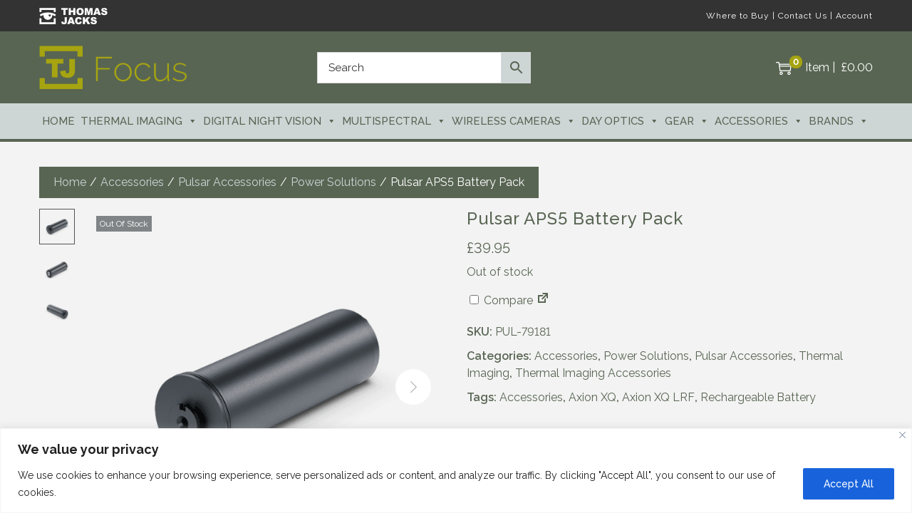

--- FILE ---
content_type: text/css
request_url: https://tj-focus.co.uk/wp-content/themes/woostify/style.css?ver=1.8.5
body_size: 40248
content:
@charset "UTF-8";
/*
Theme Name:   TJ Focus
Theme URI:    
Author:       Robert Carr
Author URI:   https://carrdesign.co.uk/
Description:  TJ Marine is fast, lightweight, responsive and super flexible WooCommerce theme built with SEO, speed, and usability in mind. The theme works great with any of your favorite page builder likes Elementor, Beaver Builder, SiteOrigin, Thrive Architect, Divi, Visual Composer, etc. Therefore, you can build any type of websites like shop, business agencies, corporate, portfolio, education, restaurant, medical and so on. TJ Marine is compatible with all well-coded plugins, including major ones like WooCommerce, Yoast, BuddyPress, bbPress, etc.
Version:      99.0
License:      GNU General Public License v2 or later
License URI:  https://www.gnu.org/licenses/gpl-2.0.html
Text Domain:  
Tags:         e-commerce, two-columns, left-sidebar, right-sidebar, custom-background, custom-colors, custom-header, custom-menu, featured-images, full-width-template, threaded-comments, rtl-language-support, footer-widgets, sticky-post, theme-options
======
Note: Do not edit this file. If you wish to add your own CSS, go to Customizer > Additional CSS.
======
*/

#wp-admin-bar-vc_inline-admin-bar-link {display: none;}

.row {
	margin-left: -15px;
	margin-right: -15px;
}
.container {
	margin-right: auto;
	margin-left: auto;
	padding-left: 15px;
	padding-right: 15px;
}
 @media (min-width: 768px) {
 .container {
 width: 750px;
}
}
 @media (min-width: 992px) {
 .container {
 width: 970px;
}
}
 @media (min-width: 1200px) {
 .container {
 width: 1200px;
}
}
.container-fluid {
	margin-right: auto;
	margin-left: auto;
	padding-left: 15px;
	padding-right: 15px;
}
.col-xs-1, .col-sm-1, .col-md-1, .col-lg-1, .col-xs-2, .col-sm-2, .col-md-2, .col-lg-2, .col-xs-3, .col-sm-3, .col-md-3, .col-lg-3, .col-xs-4, .col-sm-4, .col-md-4, .col-lg-4, .col-xs-5, .col-sm-5, .col-md-5, .col-lg-5, .col-xs-6, .col-sm-6, .col-md-6, .col-lg-6, .col-xs-7, .col-sm-7, .col-md-7, .col-lg-7, .col-xs-8, .col-sm-8, .col-md-8, .col-lg-8, .col-xs-9, .col-sm-9, .col-md-9, .col-lg-9, .col-xs-10, .col-sm-10, .col-md-10, .col-lg-10, .col-xs-11, .col-sm-11, .col-md-11, .col-lg-11, .col-xs-12, .col-sm-12, .col-md-12, .col-lg-12 {
	position: relative;
	min-height: 1px;
	padding-left: 15px;
	padding-right: 15px;
}
.col-xs-1, .col-xs-2, .col-xs-3, .col-xs-4, .col-xs-5, .col-xs-6, .col-xs-7, .col-xs-8, .col-xs-9, .col-xs-10, .col-xs-11, .col-xs-12 {
	float: left;
}
.col-xs-1 {
	width: 8.33333%;
}
.col-xs-2 {
	width: 16.66667%;
}
.col-xs-3 {
	width: 25%;
}
.col-xs-4 {
	width: 33.33333%;
}
.col-xs-5 {
	width: 41.66667%;
}
.col-xs-6 {
	width: 50%;
}
.col-xs-7 {
	width: 58.33333%;
}
.col-xs-8 {
	width: 66.66667%;
}
.col-xs-9 {
	width: 75%;
}
.col-xs-10 {
	width: 83.33333%;
}
.col-xs-11 {
	width: 91.66667%;
}
.col-xs-12 {
	width: 100%;
}
 @media (min-width: 768px) {
 .col-sm-1, .col-sm-2, .col-sm-3, .col-sm-4, .col-sm-5, .col-sm-6, .col-sm-7, .col-sm-8, .col-sm-9, .col-sm-10, .col-sm-11, .col-sm-12 {
 float: left;
}
 .col-sm-1 {
 width: 8.33333%;
}
 .col-sm-2 {
 width: 16.66667%;
}
 .col-sm-3 {
 width: 25%;
}
 .col-sm-4 {
 width: 33.33333%;
}
 .col-sm-5 {
 width: 41.66667%;
}
 .col-sm-6 {
 width: 50%;
}
 .col-sm-7 {
 width: 58.33333%;
}
 .col-sm-8 {
 width: 66.66667%;
}
 .col-sm-9 {
 width: 75%;
}
 .col-sm-10 {
 width: 83.33333%;
}
 .col-sm-11 {
 width: 91.66667%;
}
 .col-sm-12 {
 width: 100%;
}
}
 @media (min-width: 992px) {
 .col-md-1, .col-md-2, .col-md-3, .col-md-4, .col-md-5, .col-md-6, .col-md-7, .col-md-8, .col-md-9, .col-md-10, .col-md-11, .col-md-12 {
 float: left;
}
 .col-md-1 {
 width: 8.33333%;
}
 .col-md-2 {
 width: 16.66667%;
}
 .col-md-3 {
 width: 25%;
}
 .col-md-4 {
 width: 33.33333%;
}
 .col-md-5 {
 width: 41.66667%;
}
 .col-md-6 {
 width: 50%;
}
 .col-md-7 {
 width: 58.33333%;
}
 .col-md-8 {
 width: 66.66667%;
}
 .col-md-9 {
 width: 75%;
}
 .col-md-10 {
 width: 83.33333%;
}
 .col-md-11 {
 width: 91.66667%;
}
 .col-md-12 {
 width: 100%;
}
}
 @media (min-width: 1200px) {
 .col-lg-1, .col-lg-2, .col-lg-3, .col-lg-4, .col-lg-5, .col-lg-6, .col-lg-7, .col-lg-8, .col-lg-9, .col-lg-10, .col-lg-11, .col-lg-12 {
 float: left;
}
 .col-lg-1 {
 width: 8.33333%;
}
 .col-lg-2 {
 width: 16.66667%;
}
 .col-lg-3 {
 width: 25%;
}
 .col-lg-4 {
 width: 33.33333%;
}
 .col-lg-5 {
 width: 41.66667%;
}
 .col-lg-6 {
 width: 50%;
}
 .col-lg-7 {
 width: 58.33333%;
}
 .col-lg-8 {
 width: 66.66667%;
}
 .col-lg-9 {
 width: 75%;
}
 .col-lg-10 {
 width: 83.33333%;
}
 .col-lg-11 {
 width: 91.66667%;
}
 .col-lg-12 {
 width: 100%;
}
}
.ht-grid {
	margin-left: -15px;
	margin-right: -15px;
	min-height: 1px;
}
.ht-grid:after {
	content: '';
	display: block;
	clear: both;
}
.ht-grid-item {
	padding-left: 15px;
	padding-right: 15px;
	float: left;
	min-height: 1px;
	min-height: 1px;
}
 @media (min-width: 1024px) {
 .ht-grid-1 .ht-grid-item {
 width: calc( 100% / 1);
}
 .ht-grid-2 .ht-grid-item {
 width: calc( 100% / 2);
}
 .ht-grid-2 .ht-grid-item:nth-of-type(2n+3) {
 clear: both;
}
 .ht-grid-3 .ht-grid-item {
 width: calc( 100% / 3);
}
 .ht-grid-3 .ht-grid-item:nth-of-type(3n+4) {
 clear: both;
}
 .ht-grid-4 .ht-grid-item {
 width: calc( 100% / 4);
}
 .ht-grid-4 .ht-grid-item:nth-of-type(4n+5) {
 clear: both;
}
 .ht-grid-5 .ht-grid-item {
 width: calc( 100% / 5);
}
 .ht-grid-5 .ht-grid-item:nth-of-type(5n+6) {
 clear: both;
}
 .ht-grid-6 .ht-grid-item {
 width: calc( 100% / 6);
}
 .ht-grid-6 .ht-grid-item:nth-of-type(6n+7) {
 clear: both;
}
 .ht-grid-7 .ht-grid-item {
 width: calc( 100% / 7);
}
 .ht-grid-7 .ht-grid-item:nth-of-type(7n+8) {
 clear: both;
}
 .ht-grid-8 .ht-grid-item {
 width: calc( 100% / 8);
}
 .ht-grid-8 .ht-grid-item:nth-of-type(8n+9) {
 clear: both;
}
 .ht-grid-9 .ht-grid-item {
 width: calc( 100% / 9);
}
 .ht-grid-9 .ht-grid-item:nth-of-type(9n+10) {
 clear: both;
}
 .ht-grid-10 .ht-grid-item {
 width: calc( 100% / 10);
}
 .ht-grid-10 .ht-grid-item:nth-of-type(10n+11) {
 clear: both;
}
 .ht-grid-11 .ht-grid-item {
 width: calc( 100% / 11);
}
 .ht-grid-11 .ht-grid-item:nth-of-type(11n+12) {
 clear: both;
}
 .ht-grid-12 .ht-grid-item {
 width: calc( 100% / 12);
}
 .ht-grid-12 .ht-grid-item:nth-of-type(12n+13) {
 clear: both;
}
}
 @media (min-width: 768px) and (max-width: 1023px) {
 .ht-grid-tablet-1 .ht-grid-item {
 width: calc( 100% / 1);
}
 .ht-grid-tablet-2 .ht-grid-item {
 width: calc( 100% / 2);
}
 .ht-grid-tablet-2 .ht-grid-item:nth-of-type(2n+3) {
 clear: both;
}
 .ht-grid-tablet-3 .ht-grid-item {
 width: calc( 100% / 3);
}
 .ht-grid-tablet-3 .ht-grid-item:nth-of-type(3n+4) {
 clear: both;
}
 .ht-grid-tablet-4 .ht-grid-item {
 width: calc( 100% / 4);
}
 .ht-grid-tablet-4 .ht-grid-item:nth-of-type(4n+5) {
 clear: both;
}
 .ht-grid-tablet-5 .ht-grid-item {
 width: calc( 100% / 5);
}
 .ht-grid-tablet-5 .ht-grid-item:nth-of-type(5n+6) {
 clear: both;
}
 .ht-grid-tablet-6 .ht-grid-item {
 width: calc( 100% / 6);
}
 .ht-grid-tablet-6 .ht-grid-item:nth-of-type(6n+7) {
 clear: both;
}
 .ht-grid-tablet-7 .ht-grid-item {
 width: calc( 100% / 7);
}
 .ht-grid-tablet-7 .ht-grid-item:nth-of-type(7n+8) {
 clear: both;
}
 .ht-grid-tablet-8 .ht-grid-item {
 width: calc( 100% / 8);
}
 .ht-grid-tablet-8 .ht-grid-item:nth-of-type(8n+9) {
 clear: both;
}
 .ht-grid-tablet-9 .ht-grid-item {
 width: calc( 100% / 9);
}
 .ht-grid-tablet-9 .ht-grid-item:nth-of-type(9n+10) {
 clear: both;
}
 .ht-grid-tablet-10 .ht-grid-item {
 width: calc( 100% / 10);
}
 .ht-grid-tablet-10 .ht-grid-item:nth-of-type(10n+11) {
 clear: both;
}
 .ht-grid-tablet-11 .ht-grid-item {
 width: calc( 100% / 11);
}
 .ht-grid-tablet-11 .ht-grid-item:nth-of-type(11n+12) {
 clear: both;
}
 .ht-grid-tablet-12 .ht-grid-item {
 width: calc( 100% / 12);
}
 .ht-grid-tablet-12 .ht-grid-item:nth-of-type(12n+13) {
 clear: both;
}
}
 @media (max-width: 767px) {
 .ht-grid-mobile-1 .ht-grid-item {
 width: calc( 100% / 1);
}
 .ht-grid-mobile-2 .ht-grid-item {
 width: calc( 100% / 2);
}
 .ht-grid-mobile-2 .ht-grid-item:nth-of-type(2n+3) {
 clear: both;
}
 .ht-grid-mobile-3 .ht-grid-item {
 width: calc( 100% / 3);
}
 .ht-grid-mobile-3 .ht-grid-item:nth-of-type(3n+4) {
 clear: both;
}
 .ht-grid-mobile-4 .ht-grid-item {
 width: calc( 100% / 4);
}
 .ht-grid-mobile-4 .ht-grid-item:nth-of-type(4n+5) {
 clear: both;
}
 .ht-grid-mobile-5 .ht-grid-item {
 width: calc( 100% / 5);
}
 .ht-grid-mobile-5 .ht-grid-item:nth-of-type(5n+6) {
 clear: both;
}
 .ht-grid-mobile-6 .ht-grid-item {
 width: calc( 100% / 6);
}
 .ht-grid-mobile-6 .ht-grid-item:nth-of-type(6n+7) {
 clear: both;
}
 .ht-grid-mobile-7 .ht-grid-item {
 width: calc( 100% / 7);
}
 .ht-grid-mobile-7 .ht-grid-item:nth-of-type(7n+8) {
 clear: both;
}
 .ht-grid-mobile-8 .ht-grid-item {
 width: calc( 100% / 8);
}
 .ht-grid-mobile-8 .ht-grid-item:nth-of-type(8n+9) {
 clear: both;
}
 .ht-grid-mobile-9 .ht-grid-item {
 width: calc( 100% / 9);
}
 .ht-grid-mobile-9 .ht-grid-item:nth-of-type(9n+10) {
 clear: both;
}
 .ht-grid-mobile-10 .ht-grid-item {
 width: calc( 100% / 10);
}
 .ht-grid-mobile-10 .ht-grid-item:nth-of-type(10n+11) {
 clear: both;
}
 .ht-grid-mobile-11 .ht-grid-item {
 width: calc( 100% / 11);
}
 .ht-grid-mobile-11 .ht-grid-item:nth-of-type(11n+12) {
 clear: both;
}
 .ht-grid-mobile-12 .ht-grid-item {
 width: calc( 100% / 12);
}
 .ht-grid-mobile-12 .ht-grid-item:nth-of-type(12n+13) {
 clear: both;
}
}



/* filter */

.flex, .tns-controls [data-controls], .wpcf7 .ajax-loader.is-active, .woostify-pezshop-subsbrice-form .wrapper-submit, .error404 .site-content, .site-dialog-search, .dialog-search-content .dialog-search-close-icon, .woostify-icon-bar, #scroll-to-top, .search-form:after, .woocommerce-product-search:after, .product_list_widget .remove_from_cart_button, .pagination ul .page-numbers:not(.prev):not(.next), .woocommerce-pagination ul .page-numbers:not(.prev):not(.next), .woostify-out-of-stock-label, .onsale, .woocommerce-store-notice a, .quick-view-with-icon, .product-loop-action .yith-wcwl-add-to-wishlist a, .product-loop-action .loop-add-to-cart-icon-btn, .product-loop-action .added_to_cart, .loop-wrapper-wishlist a, .product-loop-meta a, .woostify-lightbox-button, .quantity .product-qty, #close-cart-sidebar-btn, .cart-sidebar-content .woocommerce-mini-cart__buttons a:not(.checkout), .cart-sidebar-content .woocommerce-mini-cart__buttons a.checkout, .mini-cart-product-infor .mini-cart-product-qty, .woocommerce-form-login-toggle, .woocommerce-form-coupon-toggle, .select2-container--default .select2-selection--single .select2-selection__arrow, .product-loop-image-wrapper .tinv-wraper .tinvwl_add_to_wishlist_button, .yith-wcwl-share ul a {
 display: -webkit-box;
 display: -webkit-flex;
 display: flex;
 -webkit-box-pack: center;
 justify-content: center;
 -webkit-box-align: center;
 align-items: center;
}
 .inline-flex, .page-links .post-page-numbers, .woostify-footer-social-icon li a, .quantity, .single_add_to_cart_button, .shop-cart-count, .wishlist-item-count, .woocommerce-cart-form__contents:not(.elementor-menu-cart__products) .product-remove a, .cart.wishlist_table:not(.elementor-menu-cart__products) .product-remove a, .has-multi-step-checkout .multi-step-inner, .has-multi-step-checkout .item-text:before {
 display: -webkit-inline-box;
 display: -webkit-inline-flex;
 display: inline-flex;
 -webkit-box-pack: center;
 justify-content: center;
 -webkit-box-align: center;
 align-items: center;
}



/* skew */

/* translate */

.duration, .woostify-subscribe-form input[type="email"], .woostify-contact-form input, .woostify-contact-form textarea, .woostify-simple-subsbrice-form input:not([type="submit"]), .woostify-simple-subsbrice-form input[type="submit"], .woostify-simple-subsbrice-form-dark input:not([type="submit"]), .woostify-simple-subsbrice-form-dark input[type="submit"], .page-links .post-page-numbers, a, .woostify-product-navigation .product-nav-item-content, .header-search-icon, .sidebar-menu, .sidebar-menu .arrow-icon, .sidebar-menu .primary-navigation:not(.elementor-inner) a:before, #scroll-to-top, .search-form:after, .woocommerce-product-search:after, .woostify-shop-category .elementor-widget-wrap > .elementor-widget-image .wp-caption .wp-caption-text, #commentform #comment, #commentform #email, #commentform #author, #commentform input[type="submit"], #toggle-sidebar-mobile-button, .woocommerce-store-notice a:before, .product-loop-action, .product-loop-action .yith-wcwl-add-to-wishlist, .button, .product-loop-image-wrapper > .added_to_cart, .woocommerce-widget-layered-nav-dropdown__submit, .checkout-button, .product-loop-image-wrapper.zoom-hover img, #shop-cart-sidebar:after, #close-cart-sidebar-btn, #woostify-overlay, .has-multi-step-checkout .multi-step-checkout-button[data-action="back"], .has-multi-step-checkout .woostify-before-order-review .woostify-before-order-review-icon, .woocommerce-MyAccount-content .woocommerce-EditAccountForm button[type="submit"], .woocommerce-address-fields .button:hover {
 -webkit-transition-duration: 0.3s;
 transition-duration: 0.3s;
}
.delay {
	-webkit-transition-delay: 0.3s;
	transition-delay: 0.3s;
}



/* loading animation */

@-webkit-keyframes circle-loading {
 from {
 -webkit-transform: rotate(0deg);
 transform: rotate(0deg);
}
to {
	-webkit-transform: rotate(360deg);
	transform: rotate(360deg);
}
}
 @keyframes circle-loading {
 from {
 -webkit-transform: rotate(0deg);
 transform: rotate(0deg);
}
to {
	-webkit-transform: rotate(360deg);
	transform: rotate(360deg);
}
}
 .circle-loading:before, .tns:not(.tns-slider):before, .processing:not(.um-woo-status):before, .has-gallery-slider-layout .has-product-thumbnails.has-loading-effect #product-images:not(.tns-slider) .image-item:first-of-type:before, .has-gallery-slider-layout .has-product-thumbnails.has-loading-effect #product-thumbnail-images:not(.tns-slider) .thumbnail-item:first-of-type:before, .image-loading:before, .updating-cart #shop-cart-sidebar:before, .woocommerce-cart-form__contents:not(.elementor-menu-cart__products) .product-remove a:focus:before, .cart.wishlist_table:not(.elementor-menu-cart__products) .product-remove a:focus:before, .updating-cart.ajax-single-add-to-cart .single_add_to_cart_button.loading:before {
 content: "";
 z-index: 2;
 position: absolute;
 border: 1px solid #ddd;
 border-top-color: #222;
 border-radius: 50%;
 height: 20px;
 width: 20px;
 top: calc( 50% - 10px);
 left: calc( 50% - 10px);
 -webkit-transform: translateY(-50%) translateX(-50%);
 transform: translateY(-50%) translateX(-50%);
 -webkit-animation: circle-loading 0.35s linear infinite;
 animation: circle-loading 0.35s linear infinite;
}
 @font-face {
 font-family: "themify";
 src: url("assets/fonts/themify.eot");
 src: url("assets/fonts/themify.eot") format("embedded-opentype"), url("assets/fonts/themify.woff") format("woff"), url("assets/fonts/themify.ttf") format("truetype"), url("assets/fonts/themify.svg") format("svg");
 font-weight: normal;
 font-style: normal;
 font-display: swap;
}
 [class^="ti-"], [class*=" ti-"] {
 speak: none;
 font-style: normal;
 font-weight: normal;
 font-variant: normal;
 text-transform: none;
 line-height: 1;

  /* Better Font Rendering =========== */

  -webkit-font-smoothing: antialiased;
 -moz-osx-font-smoothing: grayscale;
}
 [class^="ti-"]:before, [class*=" ti-"]:before {
 font-family: "themify";
}
.ti-wand:before {
	content: "\e600";
}
.ti-volume:before {
	content: "\e601";
}
.ti-user:before {
	content: "\e602";
}
.ti-unlock:before {
	content: "\e603";
}
.ti-unlink:before {
	content: "\e604";
}
.ti-trash:before {
	content: "\e605";
}
.ti-thought:before {
	content: "\e606";
}
.ti-target:before {
	content: "\e607";
}
.ti-tag:before {
	content: "\e608";
}
.ti-tablet:before {
	content: "\e609";
}
.ti-star:before {
	content: "\e60a";
}
.ti-spray:before {
	content: "\e60b";
}
.ti-signal:before {
	content: "\e60c";
}
.ti-shopping-cart:before {
	content: "\e60d";
}
.ti-shopping-cart-full:before {
	content: "\e60e";
}
.ti-settings:before {
	content: "\e60f";
}
.ti-search:before {
	content: "\e610";
}
.ti-zoom-in:before {
	content: "\e611";
}
.ti-zoom-out:before {
	content: "\e612";
}
.ti-cut:before {
	content: "\e613";
}
.ti-ruler:before {
	content: "\e614";
}
.ti-ruler-pencil:before {
	content: "\e615";
}
.ti-ruler-alt:before {
	content: "\e616";
}
.ti-bookmark:before {
	content: "\e617";
}
.ti-bookmark-alt:before {
	content: "\e618";
}
.ti-reload:before {
	content: "\e619";
}
.ti-plus:before {
	content: "\e61a";
}
.ti-pin:before {
	content: "\e61b";
}
.ti-pencil:before {
	content: "\e61c";
}
.ti-pencil-alt:before {
	content: "\e61d";
}
.ti-paint-roller:before {
	content: "\e61e";
}
.ti-paint-bucket:before {
	content: "\e61f";
}
.ti-na:before {
	content: "\e620";
}
.ti-mobile:before {
	content: "\e621";
}
.ti-minus:before {
	content: "\e622";
}
.ti-medall:before {
	content: "\e623";
}
.ti-medall-alt:before {
	content: "\e624";
}
.ti-marker:before {
	content: "\e625";
}
.ti-marker-alt:before {
	content: "\e626";
}
.ti-arrow-up:before {
	content: "\e627";
}
.ti-arrow-right:before {
	content: "\e628";
}
.ti-arrow-left:before {
	content: "\e629";
}
.ti-arrow-down:before {
	content: "\e62a";
}
.ti-lock:before {
	content: "\e62b";
}
.ti-location-arrow:before {
	content: "\e62c";
}
.ti-link:before {
	content: "\e62d";
}
.ti-layout:before {
	content: "\e62e";
}
.ti-layers:before {
	content: "\e62f";
}
.ti-layers-alt:before {
	content: "\e630";
}
.ti-key:before {
	content: "\e631";
}
.ti-import:before {
	content: "\e632";
}
.ti-image:before {
	content: "\e633";
}
.ti-heart:before {
	content: "\e634";
}
.ti-heart-broken:before {
	content: "\e635";
}
.ti-hand-stop:before {
	content: "\e636";
}
.ti-hand-open:before {
	content: "\e637";
}
.ti-hand-drag:before {
	content: "\e638";
}
.ti-folder:before {
	content: "\e639";
}
.ti-flag:before {
	content: "\e63a";
}
.ti-flag-alt:before {
	content: "\e63b";
}
.ti-flag-alt-2:before {
	content: "\e63c";
}
.ti-eye:before {
	content: "\e63d";
}
.ti-export:before {
	content: "\e63e";
}
.ti-exchange-vertical:before {
	content: "\e63f";
}
.ti-desktop:before {
	content: "\e640";
}
.ti-cup:before {
	content: "\e641";
}
.ti-crown:before {
	content: "\e642";
}
.ti-comments:before {
	content: "\e643";
}
.ti-comment:before {
	content: "\e644";
}
.ti-comment-alt:before {
	content: "\e645";
}
.ti-close:before {
	content: "\e646";
}
.ti-clip:before {
	content: "\e647";
}
.ti-angle-up:before {
	content: "\e648";
}
.ti-angle-right:before {
	content: "\e649";
}
.ti-angle-left:before {
	content: "\e64a";
}
.ti-angle-down:before {
	content: "\e64b";
}
.ti-check:before {
	content: "\e64c";
}
.ti-check-box:before {
	content: "\e64d";
}
.ti-camera:before {
	content: "\e64e";
}
.ti-announcement:before {
	content: "\e64f";
}
.ti-brush:before {
	content: "\e650";
}
.ti-briefcase:before {
	content: "\e651";
}
.ti-bolt:before {
	content: "\e652";
}
.ti-bolt-alt:before {
	content: "\e653";
}
.ti-blackboard:before {
	content: "\e654";
}
.ti-bag:before {
	content: "\e655";
}
.ti-move:before {
	content: "\e656";
}
.ti-arrows-vertical:before {
	content: "\e657";
}
.ti-arrows-horizontal:before {
	content: "\e658";
}
.ti-fullscreen:before {
	content: "\e659";
}
.ti-arrow-top-right:before {
	content: "\e65a";
}
.ti-arrow-top-left:before {
	content: "\e65b";
}
.ti-arrow-circle-up:before {
	content: "\e65c";
}
.ti-arrow-circle-right:before {
	content: "\e65d";
}
.ti-arrow-circle-left:before {
	content: "\e65e";
}
.ti-arrow-circle-down:before {
	content: "\e65f";
}
.ti-angle-double-up:before {
	content: "\e660";
}
.ti-angle-double-right:before {
	content: "\e661";
}
.ti-angle-double-left:before {
	content: "\e662";
}
.ti-angle-double-down:before {
	content: "\e663";
}
.ti-zip:before {
	content: "\e664";
}
.ti-world:before {
	content: "\e665";
}
.ti-wheelchair:before {
	content: "\e666";
}
.ti-view-list:before {
	content: "\e667";
}
.ti-view-list-alt:before {
	content: "\e668";
}
.ti-view-grid:before {
	content: "\e669";
}
.ti-uppercase:before {
	content: "\e66a";
}
.ti-upload:before {
	content: "\e66b";
}
.ti-underline:before {
	content: "\e66c";
}
.ti-truck:before {
	content: "\e66d";
}
.ti-timer:before {
	content: "\e66e";
}
.ti-ticket:before {
	content: "\e66f";
}
.ti-thumb-up:before {
	content: "\e670";
}
.ti-thumb-down:before {
	content: "\e671";
}
.ti-text:before {
	content: "\e672";
}
.ti-stats-up:before {
	content: "\e673";
}
.ti-stats-down:before {
	content: "\e674";
}
.ti-split-v:before {
	content: "\e675";
}
.ti-split-h:before {
	content: "\e676";
}
.ti-smallcap:before {
	content: "\e677";
}
.ti-shine:before {
	content: "\e678";
}
.ti-shift-right:before {
	content: "\e679";
}
.ti-shift-left:before {
	content: "\e67a";
}
.ti-shield:before {
	content: "\e67b";
}
.ti-notepad:before {
	content: "\e67c";
}
.ti-server:before {
	content: "\e67d";
}
.ti-quote-right:before {
	content: "\e67e";
}
.ti-quote-left:before {
	content: "\e67f";
}
.ti-pulse:before {
	content: "\e680";
}
.ti-printer:before {
	content: "\e681";
}
.ti-power-off:before {
	content: "\e682";
}
.ti-plug:before {
	content: "\e683";
}
.ti-pie-chart:before {
	content: "\e684";
}
.ti-paragraph:before {
	content: "\e685";
}
.ti-panel:before {
	content: "\e686";
}
.ti-package:before {
	content: "\e687";
}
.ti-music:before {
	content: "\e688";
}
.ti-music-alt:before {
	content: "\e689";
}
.ti-mouse:before {
	content: "\e68a";
}
.ti-mouse-alt:before {
	content: "\e68b";
}
.ti-money:before {
	content: "\e68c";
}
.ti-microphone:before {
	content: "\e68d";
}
.ti-menu:before {
	content: "\e68e";
}
.ti-menu-alt:before {
	content: "\e68f";
}
.ti-map:before {
	content: "\e690";
}
.ti-map-alt:before {
	content: "\e691";
}
.ti-loop:before {
	content: "\e692";
}
.ti-location-pin:before {
	content: "\e693";
}
.ti-list:before {
	content: "\e694";
}
.ti-light-bulb:before {
	content: "\e695";
}
.ti-Italic:before {
	content: "\e696";
}
.ti-info:before {
	content: "\e697";
}
.ti-infinite:before {
	content: "\e698";
}
.ti-id-badge:before {
	content: "\e699";
}
.ti-hummer:before {
	content: "\e69a";
}
.ti-home:before {
	content: "\e69b";
}
.ti-help:before {
	content: "\e69c";
}
.ti-headphone:before {
	content: "\e69d";
}
.ti-harddrives:before {
	content: "\e69e";
}
.ti-harddrive:before {
	content: "\e69f";
}
.ti-gift:before {
	content: "\e6a0";
}
.ti-game:before {
	content: "\e6a1";
}
.ti-filter:before {
	content: "\e6a2";
}
.ti-files:before {
	content: "\e6a3";
}
.ti-file:before {
	content: "\e6a4";
}
.ti-eraser:before {
	content: "\e6a5";
}
.ti-envelope:before {
	content: "\e6a6";
}
.ti-download:before {
	content: "\e6a7";
}
.ti-direction:before {
	content: "\e6a8";
}
.ti-direction-alt:before {
	content: "\e6a9";
}
.ti-dashboard:before {
	content: "\e6aa";
}
.ti-control-stop:before {
	content: "\e6ab";
}
.ti-control-shuffle:before {
	content: "\e6ac";
}
.ti-control-play:before {
	content: "\e6ad";
}
.ti-control-pause:before {
	content: "\e6ae";
}
.ti-control-forward:before {
	content: "\e6af";
}
.ti-control-backward:before {
	content: "\e6b0";
}
.ti-cloud:before {
	content: "\e6b1";
}
.ti-cloud-up:before {
	content: "\e6b2";
}
.ti-cloud-down:before {
	content: "\e6b3";
}
.ti-clipboard:before {
	content: "\e6b4";
}
.ti-car:before {
	content: "\e6b5";
}
.ti-calendar:before {
	content: "\e6b6";
}
.ti-book:before {
	content: "\e6b7";
}
.ti-bell:before {
	content: "\e6b8";
}
.ti-basketball:before {
	content: "\e6b9";
}
.ti-bar-chart:before {
	content: "\e6ba";
}
.ti-bar-chart-alt:before {
	content: "\e6bb";
}
.ti-back-right:before {
	content: "\e6bc";
}
.ti-back-left:before {
	content: "\e6bd";
}
.ti-arrows-corner:before {
	content: "\e6be";
}
.ti-archive:before {
	content: "\e6bf";
}
.ti-anchor:before {
	content: "\e6c0";
}
.ti-align-right:before {
	content: "\e6c1";
}
.ti-align-left:before {
	content: "\e6c2";
}
.ti-align-justify:before {
	content: "\e6c3";
}
.ti-align-center:before {
	content: "\e6c4";
}
.ti-alert:before {
	content: "\e6c5";
}
.ti-alarm-clock:before {
	content: "\e6c6";
}
.ti-agenda:before {
	content: "\e6c7";
}
.ti-write:before {
	content: "\e6c8";
}
.ti-window:before {
	content: "\e6c9";
}
.ti-widgetized:before {
	content: "\e6ca";
}
.ti-widget:before {
	content: "\e6cb";
}
.ti-widget-alt:before {
	content: "\e6cc";
}
.ti-wallet:before {
	content: "\e6cd";
}
.ti-video-clapper:before {
	content: "\e6ce";
}
.ti-video-camera:before {
	content: "\e6cf";
}
.ti-vector:before {
	content: "\e6d0";
}
.ti-themify-logo:before {
	content: "\e6d1";
}
.ti-themify-favicon:before {
	content: "\e6d2";
}
.ti-themify-favicon-alt:before {
	content: "\e6d3";
}
.ti-support:before {
	content: "\e6d4";
}
.ti-stamp:before {
	content: "\e6d5";
}
.ti-split-v-alt:before {
	content: "\e6d6";
}
.ti-slice:before {
	content: "\e6d7";
}
.ti-shortcode:before {
	content: "\e6d8";
}
.ti-shift-right-alt:before {
	content: "\e6d9";
}
.ti-shift-left-alt:before {
	content: "\e6da";
}
.ti-ruler-alt-2:before {
	content: "\e6db";
}
.ti-receipt:before {
	content: "\e6dc";
}
.ti-pin2:before {
	content: "\e6dd";
}
.ti-pin-alt:before {
	content: "\e6de";
}
.ti-pencil-alt2:before {
	content: "\e6df";
}
.ti-palette:before {
	content: "\e6e0";
}
.ti-more:before {
	content: "\e6e1";
}
.ti-more-alt:before {
	content: "\e6e2";
}
.ti-microphone-alt:before {
	content: "\e6e3";
}
.ti-magnet:before {
	content: "\e6e4";
}
.ti-line-double:before {
	content: "\e6e5";
}
.ti-line-dotted:before {
	content: "\e6e6";
}
.ti-line-dashed:before {
	content: "\e6e7";
}
.ti-layout-width-full:before {
	content: "\e6e8";
}
.ti-layout-width-default:before {
	content: "\e6e9";
}
.ti-layout-width-default-alt:before {
	content: "\e6ea";
}
.ti-layout-tab:before {
	content: "\e6eb";
}
.ti-layout-tab-window:before {
	content: "\e6ec";
}
.ti-layout-tab-v:before {
	content: "\e6ed";
}
.ti-layout-tab-min:before {
	content: "\e6ee";
}
.ti-layout-slider:before {
	content: "\e6ef";
}
.ti-layout-slider-alt:before {
	content: "\e6f0";
}
.ti-layout-sidebar-right:before {
	content: "\e6f1";
}
.ti-layout-sidebar-none:before {
	content: "\e6f2";
}
.ti-layout-sidebar-left:before {
	content: "\e6f3";
}
.ti-layout-placeholder:before {
	content: "\e6f4";
}
.ti-layout-menu:before {
	content: "\e6f5";
}
.ti-layout-menu-v:before {
	content: "\e6f6";
}
.ti-layout-menu-separated:before {
	content: "\e6f7";
}
.ti-layout-menu-full:before {
	content: "\e6f8";
}
.ti-layout-media-right-alt:before {
	content: "\e6f9";
}
.ti-layout-media-right:before {
	content: "\e6fa";
}
.ti-layout-media-overlay:before {
	content: "\e6fb";
}
.ti-layout-media-overlay-alt:before {
	content: "\e6fc";
}
.ti-layout-media-overlay-alt-2:before {
	content: "\e6fd";
}
.ti-layout-media-left-alt:before {
	content: "\e6fe";
}
.ti-layout-media-left:before {
	content: "\e6ff";
}
.ti-layout-media-center-alt:before {
	content: "\e700";
}
.ti-layout-media-center:before {
	content: "\e701";
}
.ti-layout-list-thumb:before {
	content: "\e702";
}
.ti-layout-list-thumb-alt:before {
	content: "\e703";
}
.ti-layout-list-post:before {
	content: "\e704";
}
.ti-layout-list-large-image:before {
	content: "\e705";
}
.ti-layout-line-solid:before {
	content: "\e706";
}
.ti-layout-grid4:before {
	content: "\e707";
}
.ti-layout-grid3:before {
	content: "\e708";
}
.ti-layout-grid2:before {
	content: "\e709";
}
.ti-layout-grid2-thumb:before {
	content: "\e70a";
}
.ti-layout-cta-right:before {
	content: "\e70b";
}
.ti-layout-cta-left:before {
	content: "\e70c";
}
.ti-layout-cta-center:before {
	content: "\e70d";
}
.ti-layout-cta-btn-right:before {
	content: "\e70e";
}
.ti-layout-cta-btn-left:before {
	content: "\e70f";
}
.ti-layout-column4:before {
	content: "\e710";
}
.ti-layout-column3:before {
	content: "\e711";
}
.ti-layout-column2:before {
	content: "\e712";
}
.ti-layout-accordion-separated:before {
	content: "\e713";
}
.ti-layout-accordion-merged:before {
	content: "\e714";
}
.ti-layout-accordion-list:before {
	content: "\e715";
}
.ti-ink-pen:before {
	content: "\e716";
}
.ti-info-alt:before {
	content: "\e717";
}
.ti-help-alt:before {
	content: "\e718";
}
.ti-headphone-alt:before {
	content: "\e719";
}
.ti-hand-point-up:before {
	content: "\e71a";
}
.ti-hand-point-right:before {
	content: "\e71b";
}
.ti-hand-point-left:before {
	content: "\e71c";
}
.ti-hand-point-down:before {
	content: "\e71d";
}
.ti-gallery:before {
	content: "\e71e";
}
.ti-face-smile:before {
	content: "\e71f";
}
.ti-face-sad:before {
	content: "\e720";
}
.ti-credit-card:before {
	content: "\e721";
}
.ti-control-skip-forward:before {
	content: "\e722";
}
.ti-control-skip-backward:before {
	content: "\e723";
}
.ti-control-record:before {
	content: "\e724";
}
.ti-control-eject:before {
	content: "\e725";
}
.ti-comments-smiley:before {
	content: "\e726";
}
.ti-brush-alt:before {
	content: "\e727";
}
.ti-youtube:before {
	content: "\e728";
}
.ti-vimeo:before {
	content: "\e729";
}
.ti-twitter:before {
	content: "\e72a";
}
.ti-time:before {
	content: "\e72b";
}
.ti-tumblr:before {
	content: "\e72c";
}
.ti-skype:before {
	content: "\e72d";
}
.ti-share:before {
	content: "\e72e";
}
.ti-share-alt:before {
	content: "\e72f";
}
.ti-rocket:before {
	content: "\e730";
}
.ti-pinterest:before {
	content: "\e731";
}
.ti-new-window:before {
	content: "\e732";
}
.ti-microsoft:before {
	content: "\e733";
}
.ti-list-ol:before {
	content: "\e734";
}
.ti-linkedin:before {
	content: "\e735";
}
.ti-layout-sidebar-2:before {
	content: "\e736";
}
.ti-layout-grid4-alt:before {
	content: "\e737";
}
.ti-layout-grid3-alt:before {
	content: "\e738";
}
.ti-layout-grid2-alt:before {
	content: "\e739";
}
.ti-layout-column4-alt:before {
	content: "\e73a";
}
.ti-layout-column3-alt:before {
	content: "\e73b";
}
.ti-layout-column2-alt:before {
	content: "\e73c";
}
.ti-instagram:before {
	content: "\e73d";
}
.ti-google:before {
	content: "\e73e";
}
.ti-github:before {
	content: "\e73f";
}
.ti-flickr:before {
	content: "\e740";
}
.ti-facebook:before {
	content: "\e741";
}
.ti-dropbox:before {
	content: "\e742";
}
.ti-dribbble:before {
	content: "\e743";
}
.ti-apple:before {
	content: "\e744";
}
.ti-android:before {
	content: "\e745";
}
.ti-save:before {
	content: "\e746";
}
.ti-save-alt:before {
	content: "\e747";
}
.ti-yahoo:before {
	content: "\e748";
}
.ti-wordpress:before {
	content: "\e749";
}
.ti-vimeo-alt:before {
	content: "\e74a";
}
.ti-twitter-alt:before {
	content: "\e74b";
}
.ti-tumblr-alt:before {
	content: "\e74c";
}
.ti-trello:before {
	content: "\e74d";
}
.ti-stack-overflow:before {
	content: "\e74e";
}
.ti-soundcloud:before {
	content: "\e74f";
}
.ti-sharethis:before {
	content: "\e750";
}
.ti-sharethis-alt:before {
	content: "\e751";
}
.ti-reddit:before {
	content: "\e752";
}
.ti-pinterest-alt:before {
	content: "\e753";
}
.ti-microsoft-alt:before {
	content: "\e754";
}
.ti-linux:before {
	content: "\e755";
}
.ti-jsfiddle:before {
	content: "\e756";
}
.ti-joomla:before {
	content: "\e757";
}
.ti-html5:before {
	content: "\e758";
}
.ti-flickr-alt:before {
	content: "\e759";
}
.ti-email:before {
	content: "\e75a";
}
.ti-drupal:before {
	content: "\e75b";
}
.ti-dropbox-alt:before {
	content: "\e75c";
}
.ti-css3:before {
	content: "\e75d";
}
.ti-rss:before {
	content: "\e75e";
}
.ti-rss-alt:before {
	content: "\e75f";
}
.ez-zoom {
	position: relative;
}
.easyzoom-flyout {
	position: absolute;
	top: 0;
	left: 0;
	right: 0;
	bottom: 0;
	opacity: 0;
	z-index: 1;
	overflow: hidden;
	background: #fff;
	-webkit-transition: opacity 0.5s ease;
	transition: opacity 0.5s ease;
}
.easyzoom-flyout img {
	max-width: initial;
}
.easyzoom-flyout:hover {
	opacity: 1;
}
.btn {
	display: inline-block;
	padding: 12px 30px;
	margin-bottom: 0;
	font-size: 14px;
	font-weight: 400;
	line-height: 1.42857143;
	text-align: center;
	white-space: nowrap;
	vertical-align: middle;
	-ms-touch-action: manipulation;
	touch-action: manipulation;
	cursor: pointer;
	-webkit-user-select: none;
	-moz-user-select: none;
	-ms-user-select: none;
	user-select: none;
	background-image: none;
	border: 2px solid transparent;
}
.btn-blue {
	background-color: #586553;
	color: #FFF !important;
	border: 2px solid #586553;
	text-decoration: none;
	text-transform: uppercase;
	transition: all 0.5s ease;
	-webkit-transition: all 0.5s ease;
	-moz-transition: all 0.5s ease;
}
.btn-blue:hover, .btn-blue:focus {
	background-color: #FFF;
	color: #586553 !important;
	border: 2px solid #586553;
}





/*! PhotoSwipe main CSS by Dmitry Semenov | photoswipe.com | MIT license */

/*

    Styles for basic PhotoSwipe functionality (sliding area, open/close transitions)

*/

/* pswp = photoswipe */

@media (min-width: 783px) {
 .logged-in.admin-bar .pswp__top-bar {
 top: 32px;
}
}
 @media (max-width: 782px) {
 .logged-in.admin-bar .pswp__top-bar {
 top: 46px;
}
}
.pswp {
	display: none;
	position: absolute;
	width: 100%;
	height: 100%;
	left: 0;
	top: 0;
	overflow: hidden;
	-ms-touch-action: none;
	touch-action: none;
	z-index: 1500;
	-webkit-text-size-adjust: 100%;
	/* create separate layer, to avoid paint on window.onscroll in webkit/blink */

  -webkit-backface-visibility: hidden;
	outline: none;
}
.pswp img {
	max-width: none;
}
/* style is added when JS option showHideOpacity is set to true */

.pswp--animate_opacity {
	/* 0.001, because opacity:0 doesn't trigger Paint action, which causes lag at start of transition */

  opacity: 0.001;
	will-change: opacity;
	/* for open/close transition */

  -webkit-transition: opacity 333ms cubic-bezier(0.4, 0, 0.22, 1);
	transition: opacity 333ms cubic-bezier(0.4, 0, 0.22, 1);
}
.pswp--open {
	display: block;
}
.pswp--zoom-allowed .pswp__img {
	/* autoprefixer: off */

  cursor: -webkit-zoom-in;
	cursor: -moz-zoom-in;
	cursor: zoom-in;
	max-width: none;
}
.pswp--zoomed-in .pswp__img {
	/* autoprefixer: off */

  cursor: -webkit-grab;
	cursor: -moz-grab;
	cursor: grab;
}
.pswp--dragging .pswp__img {
	/* autoprefixer: off */

  cursor: -webkit-grabbing;
	cursor: -moz-grabbing;
	cursor: grabbing;
}
/*

    Background is added as a separate element.

    As animating opacity is much faster than animating rgba() background-color.

*/

.pswp__bg {
	position: absolute;
	left: 0;
	top: 0;
	width: 100%;
	height: 100%;
	background-color: rgba(0, 0, 0, 0.85);
	opacity: 0;
	-webkit-transform: translateZ(0);
	transform: translateZ(0);
	-webkit-backface-visibility: hidden;
	will-change: opacity;
}
.pswp__scroll-wrap {
	position: absolute;
	left: 0;
	top: 0;
	width: 100%;
	height: 100%;
	overflow: hidden;
}
.pswp__container {
	transition: transform 0.3s ease-in-out;
}
.pswp__container, .pswp__zoom-wrap {
	-ms-touch-action: none;
	touch-action: none;
	position: absolute;
	left: 0;
	right: 0;
	top: 0;
	bottom: 0;
}
/* Prevent selection and tap highlights */

.pswp__container, .pswp__img {
	-webkit-user-select: none;
	-moz-user-select: none;
	-ms-user-select: none;
	user-select: none;
}
.pswp__zoom-wrap {
	position: absolute;
	width: 100%;
	-webkit-transform-origin: left top;
	-ms-transform-origin: left top;
	transform-origin: left top;
	/* for open/close transition */

  -webkit-transition: -webkit-transform 333ms cubic-bezier(0.4, 0, 0.22, 1);
	transition: transform 333ms cubic-bezier(0.4, 0, 0.22, 1);
}
.pswp__bg {
	will-change: opacity;
	/* for open/close transition */

  -webkit-transition: opacity 333ms cubic-bezier(0.4, 0, 0.22, 1);
	transition: opacity 333ms cubic-bezier(0.4, 0, 0.22, 1);
}
.pswp--animated-in .pswp__bg, .pswp--animated-in .pswp__zoom-wrap {
	-webkit-transition: none;
	transition: none;
}
.pswp__container, .pswp__zoom-wrap {
	-webkit-backface-visibility: hidden;
}
.pswp__item {
	position: absolute;
	left: 0;
	right: 0;
	top: 0;
	bottom: 0;
	overflow: hidden;
}
.pswp__img {
	position: absolute;
	width: auto;
	height: auto;
	top: 0;
	left: 0;
}
/*

    stretched thumbnail or div placeholder element (see below)

    style is added to avoid flickering in webkit/blink when layers overlap

*/

.pswp__img--placeholder {
	-webkit-backface-visibility: hidden;
}
/*

    div element that matches size of large image

    large image loads on top of it

*/

.pswp__img--placeholder--blank {
	background: #222;
}
.pswp--ie .pswp__img {
	width: 100% !important;
	height: auto !important;
	left: 0;
	top: 0;
}
/*

    Error message appears when image is not loaded

    (JS option errorMsg controls markup)

*/

.pswp__error-msg {
	position: absolute;
	left: 0;
	top: 50%;
	width: 100%;
	text-align: center;
	font-size: 14px;
	line-height: 16px;
	margin-top: -8px;
	color: #CCC;
}
.pswp__error-msg a {
	color: #CCC;
	text-decoration: underline;
}
/*! PhotoSwipe Default UI CSS by Dmitry Semenov | photoswipe.com | MIT license */

/*



	Contents:



	1. Buttons

	2. Share modal and links

	3. Index indicator ("1 of X" counter)

	4. Caption

	5. Loading indicator

	6. Additional styles (root element, top bar, idle state, hidden state, etc.)



*/

/*



	1. Buttons



 */

/* <button> css reset */

.pswp__button {
	width: 44px;
	height: 44px;
	position: relative;
	background: none;
	cursor: pointer;
	overflow: visible;
	-webkit-appearance: none;
	display: block;
	border: 0;
	padding: 0;
	margin: 0;
	float: right;
	opacity: 0.75;
	-webkit-transition: opacity 0.2s;
	transition: opacity 0.2s;
	-webkit-box-shadow: none;
	box-shadow: none;
}
.pswp__button:focus, .pswp__button:hover {
	opacity: 1;
}
.pswp__button:active {
	outline: none;
	opacity: 0.9;
}
 .pswp__button::-moz-focus-inner {
 padding: 0;
 border: 0;
}
/* pswp__ui--over-close class it added when mouse is over element that should close gallery */

.pswp__ui--over-close .pswp__button--close {
	opacity: 1;
}
.pswp__button, .pswp__button--arrow--left:before, .pswp__button--arrow--right:before {
	background: url(assets/images/pswp/default-skin.png) 0 0 no-repeat;
	background-size: 264px 88px;
	width: 44px;
	height: 44px;
}
 @media (-webkit-min-device-pixel-ratio: 1.1), (-webkit-min-device-pixel-ratio: 1.09375), (min-resolution: 105dpi), (min-resolution: 1.1dppx) {

  /* Serve SVG sprite if browser supports SVG and resolution is more than 105dpi */

  .pswp--svg .pswp__button, .pswp--svg .pswp__button--arrow--left:before, .pswp--svg .pswp__button--arrow--right:before {
 background-image: url(assets/images/pswp/default-skin.svg);
}
 .pswp--svg .pswp__button--arrow--left, .pswp--svg .pswp__button--arrow--right {
 background: none;
}
}
.pswp__button--close {
	background-position: 0 -44px;
}
.pswp__button--share {
	background-position: -44px -44px;
}
.pswp__button--fs {
	display: none;
}
.pswp--supports-fs .pswp__button--fs {
	display: block;
}
.pswp--fs .pswp__button--fs {
	background-position: -44px 0;
}
.pswp__button--zoom {
	display: none;
	background-position: -88px 0;
}
.pswp--zoom-allowed .pswp__button--zoom {
	display: block;
}
.pswp--zoomed-in .pswp__button--zoom {
	background-position: -132px 0;
}
/* no arrows on touch screens */

.pswp--touch .pswp__button--arrow--left, .pswp--touch .pswp__button--arrow--right {
	visibility: hidden;
}
/*

	Arrow buttons hit area

	(icon is added to :before pseudo-element)

*/

.pswp__button--arrow--left, .pswp__button--arrow--right {
	background: none;
	top: 50%;
	margin-top: -50px;
	width: 70px;
	height: 100px;
	position: absolute;
}
.pswp__button--arrow--left {
	left: 0;
}
.pswp__button--arrow--right {
	right: 0;
}
.pswp__button--arrow--left:before, .pswp__button--arrow--right:before {
	content: '';
	top: 35px;
	background-color: rgba(0, 0, 0, 0.3);
	height: 30px;
	width: 32px;
	position: absolute;
}
.pswp__button--arrow--left:before {
	left: 6px;
	background-position: -138px -44px;
}
.pswp__button--arrow--right:before {
	right: 6px;
	background-position: -94px -44px;
}
/*



	2. Share modal/popup and links



 */

.pswp__counter, .pswp__share-modal {
	-webkit-user-select: none;
	-moz-user-select: none;
	-ms-user-select: none;
	user-select: none;
}
.pswp__share-modal {
	display: block;
	background: rgba(0, 0, 0, 0.5);
	width: 100%;
	height: 100%;
	top: 0;
	left: 0;
	padding: 10px;
	position: absolute;
	z-index: 1600;
	opacity: 0;
	-webkit-transition: opacity 0.25s ease-out;
	transition: opacity 0.25s ease-out;
	-webkit-backface-visibility: hidden;
	will-change: opacity;
}
.pswp__share-modal--hidden {
	display: none;
}
.pswp__share-tooltip {
	z-index: 1620;
	position: absolute;
	background: #FFF;
	top: 56px;
	border-radius: 2px;
	display: block;
	width: auto;
	right: 44px;
	-webkit-box-shadow: 0 2px 5px rgba(0, 0, 0, 0.25);
	box-shadow: 0 2px 5px rgba(0, 0, 0, 0.25);
	-webkit-transform: translateY(6px);
	-ms-transform: translateY(6px);
	transform: translateY(6px);
	-webkit-transition: -webkit-transform 0.25s;
	transition: transform 0.25s;
	-webkit-backface-visibility: hidden;
	will-change: transform;
}
.pswp__share-tooltip a {
	display: block;
	padding: 8px 12px;
	color: #000;
	text-decoration: none;
	font-size: 14px;
	line-height: 18px;
}
.pswp__share-tooltip a:hover {
	text-decoration: none;
	color: #000;
}
.pswp__share-tooltip a:first-child {
	/* round corners on the first/last list item */

  border-radius: 2px 2px 0 0;
}
.pswp__share-tooltip a:last-child {
	border-radius: 0 0 2px 2px;
}
.pswp__share-modal--fade-in {
	opacity: 1;
}
.pswp__share-modal--fade-in .pswp__share-tooltip {
	-webkit-transform: translateY(0);
	-ms-transform: translateY(0);
	transform: translateY(0);
}
/* increase size of share links on touch devices */

.pswp--touch .pswp__share-tooltip a {
	padding: 16px 12px;
}
a.pswp__share--facebook:before {
	content: '';
	display: block;
	width: 0;
	height: 0;
	position: absolute;
	top: -12px;
	right: 15px;
	border: 6px solid transparent;
	border-bottom-color: #FFF;
	-webkit-pointer-events: none;
	-moz-pointer-events: none;
	pointer-events: none;
}
a.pswp__share--facebook:hover {
	background: #3E5C9A;
	color: #FFF;
}
a.pswp__share--facebook:hover:before {
	border-bottom-color: #3E5C9A;
}
a.pswp__share--twitter:hover {
	background: #55ACEE;
	color: #FFF;
}
a.pswp__share--pinterest:hover {
	background: #CCC;
	color: #CE272D;
}
a.pswp__share--download:hover {
	background: #DDD;
}
/*



	3. Index indicator ("1 of X" counter)



 */

.pswp__counter {
	position: absolute;
	left: 0;
	top: 0;
	height: 44px;
	font-size: 13px;
	line-height: 44px;
	color: #FFF;
	opacity: 0.75;
	padding: 0 10px;
}
/*



	4. Caption



 */

.pswp__caption {
	position: absolute;
	left: 0;
	bottom: 0;
	width: 100%;
	min-height: 44px;
}
.pswp__caption small {
	font-size: 11px;
	color: #BBB;
}
.pswp__caption__center {
	text-align: left;
	max-width: 420px;
	margin: 0 auto;
	font-size: 13px;
	padding: 10px;
	line-height: 20px;
	color: #CCC;
}
.pswp__caption--empty {
	display: none;
}
/* Fake caption element, used to calculate height of next/prev image */

.pswp__caption--fake {
	visibility: hidden;
}
/*



	5. Loading indicator (preloader)



	You can play with it here - http://codepen.io/dimsemenov/pen/yyBWoR



 */

.pswp__preloader {
	width: 44px;
	height: 44px;
	position: absolute;
	top: 0;
	left: 50%;
	margin-left: -22px;
	opacity: 0;
	-webkit-transition: opacity 0.25s ease-out;
	transition: opacity 0.25s ease-out;
	will-change: opacity;
	direction: ltr;
}
.pswp__preloader__icn {
	width: 20px;
	height: 20px;
	margin: 12px;
}
.pswp__preloader--active {
	opacity: 1;
}
.pswp__preloader--active .pswp__preloader__icn {
	/* We use .gif in browsers that don't support CSS animation */

  background: url(assets/images/pswp/preloader.gif) 0 0 no-repeat;
}
.pswp--css_animation .pswp__preloader--active {
	opacity: 1;
}
.pswp--css_animation .pswp__preloader--active .pswp__preloader__icn {
	-webkit-animation: clockwise 500ms linear infinite;
	animation: clockwise 500ms linear infinite;
}
.pswp--css_animation .pswp__preloader--active .pswp__preloader__donut {
	-webkit-animation: donut-rotate 1000ms cubic-bezier(0.4, 0, 0.22, 1) infinite;
	animation: donut-rotate 1000ms cubic-bezier(0.4, 0, 0.22, 1) infinite;
}
.pswp--css_animation .pswp__preloader__icn {
	background: none;
	opacity: 0.75;
	width: 14px;
	height: 14px;
	position: absolute;
	left: 15px;
	top: 15px;
	margin: 0;
}
.pswp--css_animation .pswp__preloader__cut {
	/*

			The idea of animating inner circle is based on Polymer ("material") loading indicator

			 by Keanu Lee https://blog.keanulee.com/2014/10/20/the-tale-of-three-spinners.html

		*/

  position: relative;
	width: 7px;
	height: 14px;
	overflow: hidden;
}
.pswp--css_animation .pswp__preloader__donut {
	-webkit-box-sizing: border-box;
	box-sizing: border-box;
	width: 14px;
	height: 14px;
	border: 2px solid #FFF;
	border-radius: 50%;
	border-left-color: transparent;
	border-bottom-color: transparent;
	position: absolute;
	top: 0;
	left: 0;
	background: none;
	margin: 0;
}
 @media screen and (max-width: 1024px) {
 .pswp__preloader {
 position: relative;
 left: auto;
 top: auto;
 margin: 0;
 float: right;
}
}
 @-webkit-keyframes clockwise {
 0% {
 -webkit-transform: rotate(0deg);
 transform: rotate(0deg);
}
 100% {
 -webkit-transform: rotate(360deg);
 transform: rotate(360deg);
}
}
 @keyframes clockwise {
 0% {
 -webkit-transform: rotate(0deg);
 transform: rotate(0deg);
}
 100% {
 -webkit-transform: rotate(360deg);
 transform: rotate(360deg);
}
}
 @-webkit-keyframes donut-rotate {
 0% {
 -webkit-transform: rotate(0);
 transform: rotate(0);
}
 50% {
 -webkit-transform: rotate(-140deg);
 transform: rotate(-140deg);
}
 100% {
 -webkit-transform: rotate(0);
 transform: rotate(0);
}
}
 @keyframes donut-rotate {
 0% {
 -webkit-transform: rotate(0);
 transform: rotate(0);
}
 50% {
 -webkit-transform: rotate(-140deg);
 transform: rotate(-140deg);
}
 100% {
 -webkit-transform: rotate(0);
 transform: rotate(0);
}
}
/*



	6. Additional styles



 */

/* root element of UI */

.pswp__ui {
	-webkit-font-smoothing: auto;
	visibility: visible;
	opacity: 1;
	z-index: 1550;
}
/* top black bar with buttons and "1 of X" indicator */

.pswp__top-bar {
	position: absolute;
	left: 0;
	top: 0;
	height: 44px;
	width: 100%;
}
.pswp__caption, .pswp__top-bar, .pswp--has_mouse .pswp__button--arrow--left, .pswp--has_mouse .pswp__button--arrow--right {
	-webkit-backface-visibility: hidden;
	will-change: opacity;
	-webkit-transition: opacity 333ms cubic-bezier(0.4, 0, 0.22, 1);
	transition: opacity 333ms cubic-bezier(0.4, 0, 0.22, 1);
}
/* pswp--has_mouse class is added only when two subsequent mousemove events occur */

.pswp--has_mouse .pswp__button--arrow--left, .pswp--has_mouse .pswp__button--arrow--right {
	visibility: visible;
}
.pswp__top-bar, .pswp__caption {
	background-color: rgba(0, 0, 0, 0.5);
}
/* pswp__ui--fit class is added when main image "fits" between top bar and bottom bar (caption) */

.pswp__ui--fit .pswp__top-bar, .pswp__ui--fit .pswp__caption {
	background-color: rgba(0, 0, 0, 0.3);
}
/* pswp__ui--idle class is added when mouse isn't moving for several seconds (JS option timeToIdle) */

.pswp__ui--idle .pswp__top-bar {
	opacity: 0;
}
.pswp__ui--idle .pswp__button--arrow--left, .pswp__ui--idle .pswp__button--arrow--right {
	opacity: 0;
}
/*

	pswp__ui--hidden class is added when controls are hidden

	e.g. when user taps to toggle visibility of controls

*/

.pswp__ui--hidden .pswp__top-bar, .pswp__ui--hidden .pswp__caption, .pswp__ui--hidden .pswp__button--arrow--left, .pswp__ui--hidden .pswp__button--arrow--right {
	/* Force paint & create composition layer for controls. */

  opacity: 0.001;
}
/* pswp__ui--one-slide class is added when there is just one item in gallery */

.pswp__ui--one-slide .pswp__button--arrow--left, .pswp__ui--one-slide .pswp__button--arrow--right, .pswp__ui--one-slide .pswp__counter {
	display: none;
}
.pswp__element--disabled {
	display: none !important;
}
.pswp--minimal--dark .pswp__top-bar {
	background: none;
}
.tns-outer {
	position: relative;
	direction: ltr;
}
.tns-outer [hidden] {
	display: none !important;
}
.tns-outer.ms-touch {
	overflow-x: scroll;
	overflow-y: hidden;
	-ms-overflow-style: none;
	-ms-scroll-chaining: none;
	-ms-scroll-snap-type: mandatory;
	-ms-scroll-snap-points-x: snapInterval(0%, 100%);
}
.tns-slider {
	-webkit-transition: all 0s;
	-moz-transition: all 0s;
	transition: all 0s;
}
 .tns:not(.tns-slider) .tnsi:first-of-type, .tns:not(.tns-slider) .product:first-of-type {
 opacity: 0;
 visibility: hidden;
}
 .tns:not(.tns-slider) .tnsi ~ .tnsi, .tns:not(.tns-slider) .tnsi ~ .product, .tns:not(.tns-slider) .product ~ .tnsi, .tns:not(.tns-slider) .product ~ .product {
 display: none;
}
.tns-slider > .tns-item {
	-webkit-box-sizing: border-box;
	-moz-box-sizing: border-box;
	box-sizing: border-box;
}
.tns-horizontal.tns-subpixel {
	white-space: nowrap;
}
.tns-horizontal.tns-subpixel > .tns-item {
	display: inline-block;
	vertical-align: top;
	white-space: normal;
}
.tns-horizontal.tns-no-subpixel:after {
	content: '';
	display: table;
	clear: both;
}
.tns-horizontal.tns-no-subpixel > .tns-item {
	float: left;
	margin-right: -100%;
}
.tns-no-calc {
	position: relative;
	left: 0;
}
.tns-gallery {
	position: relative;
	left: 0;
	min-height: 1px;
}
.tns-gallery > .tns-item {
	position: absolute;
	left: -100%;
	-webkit-transition: transform 0s, opacity 0s;
	-moz-transition: transform 0s, opacity 0s;
	transition: transform 0s, opacity 0s;
}
.tns-gallery > .tns-moving {
	-webkit-transition: all 0.25s;
	-moz-transition: all 0.25s;
	transition: all 0.25s;
}
.tns-lazy-img {
	-webkit-transition: opacity 0.6s;
	-moz-transition: opacity 0.6s;
	transition: opacity 0.6s;
	opacity: 0.6;
}
.tns-lazy-img.loaded {
	opacity: 1;
}
.tns-ah {
	-webkit-transition: height 0s;
	-moz-transition: height 0s;
	transition: height 0s;
}
.tns-ovh {
	overflow: hidden;
}
.tns-hdx {
	overflow-x: hidden;
}
.tns-hdy {
	overflow-y: hidden;
}
.tns-visually-hidden, .tns-outer button[data-action] {
	display: none;
}
.tns-transparent {
	opacity: 0;
	visibility: hidden;
}
.tns-fadeIn {
	opacity: 1;
	filter: alpha(opacity=100);
	z-index: 0;
}
.tns-normal, .tns-fadeOut {
	opacity: 0;
	filter: alpha(opacity=0);
	z-index: -1;
}
/* arrows */

.tns-controls [data-controls] {
	position: absolute;
	top: 50%;
	background: #fff;
	width: 50px;
	height: 50px;
	border-radius: 50%;
	color: #aaa;
	border: 0;
	font-size: 0;
	z-index: 2;
	transform: translateY(-50%);
}
.tns-controls [data-controls]:disabled {
	visibility: hidden;
	opacity: 0;
	transition: all 0.25s;
}
.tns-controls [data-controls]:before {
	font-family: "themify";
	font-size: 18px;
}
.tns-controls [data-controls="prev"] {
	left: 20px;
}
.tns-controls [data-controls="prev"]:before {
	content: "\e64a";
}
.tns-controls [data-controls="next"] {
	right: 20px;
}
.tns-controls [data-controls="next"]:before {
	content: "\e649";
}
/* dots */

.tns-nav {
	position: absolute;
	bottom: 30px;
	width: 100%;
	text-align: center;
	z-index: 2;
	height: 0;
}
.tns-nav button {
	width: 12px;
	height: 12px;
	margin: 0 5px;
	border-radius: 50%;
	display: inline-block;
	background-color: #fafafa;
	border: 0;
}
.tns-nav button.tns-nav-active {
	cursor: default;
	background-color: #444;
}
.wpcf7 br {
	display: none;
}
.wpcf7 .ajax-loader {
	display: none;
	opacity: 0;
	visibility: hidden;
	width: 1em;
	height: 1em;
}
.wpcf7 .ajax-loader:before {
	content: "\e619";
	font-family: "themify";
}
.wpcf7 .ajax-loader.is-active {
	margin-top: 10px;
	opacity: 1;
	visibility: visible;
	animation: loading 0.5s linear infinite;
}
.wpcf7-mail-sent-ok {
	color: #27ae61;
}
.wpcf7-display-none {
	display: none;
}
.wpcf7-response-output {
	margin: 10px 0;
}
.wpcf7-not-valid-tip, .wpcf7-validation-errors {
	color: firebrick;
	margin: 5px 0;
	display: block;
	font-size: 12px;
}
 @keyframes loading {
 100% {
 transform: rotate(360deg);
}
}
/* Footer Subscribe Form */

.woostify-subscribe-form {
	position: relative;
	display: table;
	max-width: 100%;
	margin: 0 auto;
	min-width: 60%;
}
.woostify-subscribe-form input[type="email"] {
	height: 44px;
	border-radius: 0;
	padding: 0 100px 0 30px;
	display: block;
	width: calc(100% - 225px);
}
 .woostify-subscribe-form input[type="email"]::-webkit-input-placeholder {
 color: #bfbfbf;
}
 .woostify-subscribe-form input[type="email"]:-moz-placeholder {
 color: #bfbfbf;
}
 .woostify-subscribe-form input[type="email"]::-moz-placeholder {
 color: #bfbfbf;
}
 .woostify-subscribe-form input[type="email"]:-ms-input-placeholder {
 color: #bfbfbf;
}
.woostify-subscribe-form input[type="email"]:focus {
	border-color: #ccc;
}
.woostify-subscribe-form input[type="submit"] {
	font-size: 12px;
	width: 225px;
	position: absolute;
	right: 0;
	top: 0;
	height: 44px;
	border: 0;
	border-radius: 0;
	text-transform: uppercase;
	background-color: #586553;
	color: #FFF;
}
/* Contact form */

.woostify-contact-form input {
	height: 50px;
}
 .woostify-contact-form input:not([type="submit"]) {
 padding: 0 20px;
 display: block;
 width: 100%;
 margin-bottom: 30px;
 border-radius: 4px;
}
 .woostify-contact-form input:not([type="submit"])::-webkit-input-placeholder {
 color: #bfbfbf;
}
 .woostify-contact-form input:not([type="submit"]):-moz-placeholder {
 color: #bfbfbf;
}
 .woostify-contact-form input:not([type="submit"])::-moz-placeholder {
 color: #bfbfbf;
}
 .woostify-contact-form input:not([type="submit"]):-ms-input-placeholder {
 color: #bfbfbf;
}
 .woostify-contact-form input:not([type="submit"]):focus {
 border-color: #ccc;
}
.woostify-contact-form input[type="submit"] {
	border-radius: 50px;
	padding: 0 20px;
	text-transform: uppercase;
	font-weight: 600;
	min-width: 130px;
}
.woostify-contact-form textarea {
	width: 100%;
	display: block;
	padding: 20px;
	resize: none;
	border-radius: 4px;
	margin-bottom: 30px;
}
 .woostify-contact-form textarea::-webkit-input-placeholder {
 color: #bfbfbf;
}
 .woostify-contact-form textarea:-moz-placeholder {
 color: #bfbfbf;
}
 .woostify-contact-form textarea::-moz-placeholder {
 color: #bfbfbf;
}
 .woostify-contact-form textarea:-ms-input-placeholder {
 color: #bfbfbf;
}
.woostify-contact-form textarea:focus {
	border-color: #ccc;
}



/* Simple Subscribe Form */

.woostify-simple-subsbrice-form:focus-within input:not([type="submit"]) {
 padding-right: 130px;
}
 .woostify-simple-subsbrice-form:focus-within input[type="submit"] {
 text-decoration: none;
 color: #fff;
}
 .woostify-simple-subsbrice-form input:not([type="submit"]) {
 height: 50px;
 padding: 0 110px 0 20px;
 display: block;
 width: 100%;
}
 .woostify-simple-subsbrice-form input:not([type="submit"]):focus {
 border-color: #c6c0c0;
}
.woostify-simple-subsbrice-form input[type="submit"] {
	font-size: 12px;
	font-weight: 600;
	position: absolute;
	right: 0;
	top: 0;
	height: 50px;
	border: 0;
	padding: 0 20px;
	text-decoration: underline;
	background-color: rgba(0, 0, 0, 0);
}
.woostify-simple-subsbrice-form input[type="submit"]:hover {
	text-decoration: none;
	color: #fff;
}
.woostify-simple-subsbrice-form-dark input {
	background-color: rgba(0, 0, 0, 0);
}
 .woostify-simple-subsbrice-form-dark input:not([type="submit"]) {
 height: 50px;
 padding: 0 110px 0 20px;
 display: block;
 width: 100%;
 color: #fff;
}
 .woostify-simple-subsbrice-form-dark input:not([type="submit"]):focus {
 border-color: #c6c0c0;
}
.woostify-simple-subsbrice-form-dark input[type="submit"] {
	font-size: 18px;
	font-weight: 700;
	position: absolute;
	right: 0;
	top: 0;
	height: 50px;
	border: 0;
	padding: 0 20px;
	color: #fff;
}
.woostify-simple-subsbrice-form-dark input[type="submit"]:hover {
	color: #fff;
}
/* Pezshop subscribe form */

.woostify-pezshop-subsbrice-form {
	position: relative;
}
.woostify-pezshop-subsbrice-form input {
	border-radius: 50px;
	padding: 15px 30px;
	border: 0;
}
 .woostify-pezshop-subsbrice-form input:not([type="submit"]) {
 width: 100%;
 padding: 12px 120px 12px 30px;
}
.woostify-pezshop-subsbrice-form .wrapper-submit {
	position: absolute;
	top: 0;
	right: 0;
	bottom: 0;
	min-width: 90px;
	border-radius: 50px;
}
.woostify-pezshop-subsbrice-form .wrapper-submit:before {
	content: "\f1b0";
	font-family: FontAwesome;
	color: #ffaf35;
	font-size: 25px;
}
.woostify-pezshop-subsbrice-form .wrapper-submit input {
	position: absolute;
	left: 0;
	top: 0;
	right: 0;
	bottom: 0;
	font-size: 0;
	width: 100%;
	background-color: transparent;
	border: 0;
}
.user-registration.ur-frontend-form .form-row {
	float: none;
}
/* Lity - v2.4.0 - 2019-08-10

* http://sorgalla.com/lity/

* Copyright (c) 2015-2019 Jan Sorgalla; Licensed MIT */

.lity {
	z-index: 9990;
	position: fixed;
	top: 0;
	right: 0;
	bottom: 0;
	left: 0;
	white-space: nowrap;
	background: #0b0b0b;
	background: rgba(0, 0, 0, 0.9);
	outline: none !important;
	opacity: 0;
	-webkit-transition: opacity 0.3s ease;
	-o-transition: opacity 0.3s ease;
	transition: opacity 0.3s ease;
}
.lity.lity-opened {
	opacity: 1;
}
.lity * {
	-webkit-box-sizing: border-box;
	-moz-box-sizing: border-box;
	box-sizing: border-box;
}
.lity-wrap {
	z-index: 9990;
	position: fixed;
	top: 0;
	right: 0;
	bottom: 0;
	left: 0;
	text-align: center;
	outline: none !important;
}
.lity-wrap:before {
	content: '';
	display: inline-block;
	height: 100%;
	vertical-align: middle;
	margin-right: -0.25em;
}
.lity-loader {
	z-index: 9991;
	color: #fff;
	position: absolute;
	top: 50%;
	margin-top: -0.8em;
	width: 100%;
	text-align: center;
	font-size: 14px;
	font-family: Arial, Helvetica, sans-serif;
	opacity: 0;
	-webkit-transition: opacity 0.3s ease;
	-o-transition: opacity 0.3s ease;
	transition: opacity 0.3s ease;
}
.lity-loading .lity-loader {
	opacity: 1;
}
.lity-container {
	z-index: 9992;
	position: relative;
	text-align: left;
	vertical-align: middle;
	display: inline-block;
	white-space: normal;
	max-width: 100%;
	max-height: 100%;
	outline: none !important;
}
.lity-content {
	z-index: 9993;
	width: 100%;
	-webkit-transform: scale(1);
	-ms-transform: scale(1);
	-o-transform: scale(1);
	transform: scale(1);
	-webkit-transition: -webkit-transform 0.3s ease;
	transition: -webkit-transform 0.3s ease;
	-o-transition: -o-transform 0.3s ease;
	transition: transform 0.3s ease;
	transition: transform 0.3s ease, -webkit-transform 0.3s ease, -o-transform 0.3s ease;
}
.lity-loading .lity-content, .lity-closed .lity-content {
	-webkit-transform: scale(0.8);
	-ms-transform: scale(0.8);
	-o-transform: scale(0.8);
	transform: scale(0.8);
}
.lity-content:after {
	content: '';
	position: absolute;
	left: 0;
	top: 0;
	bottom: 0;
	display: block;
	right: 0;
	width: auto;
	height: auto;
	z-index: -1;
	-webkit-box-shadow: 0 0 8px rgba(0, 0, 0, 0.6);
	box-shadow: 0 0 8px rgba(0, 0, 0, 0.6);
}
.lity-close {
	z-index: 9994;
	width: 35px;
	height: 35px;
	position: fixed;
	right: 15px;
	top: 15px;
	-webkit-appearance: none;
	cursor: pointer;
	text-decoration: none;
	text-align: center;
	padding: 0;
	color: #fff;
	font-style: normal;
	font-size: 35px;
	font-family: Arial, Baskerville, monospace;
	line-height: 35px;
	text-shadow: 0 1px 2px rgba(0, 0, 0, 0.6);
	border: 0;
	background: none;
	outline: none;
	box-shadow: none;
}
.logged-in.admin-bar .lity-close {
	top: 61px;
}
 @media (min-width: 783px) {
 .logged-in.admin-bar .lity-close {
 top: 47px;
}
}
.lity-close.lity {
	opacity: 0;
}
.lity-close:active {
	top: 1px;
}
.lity-close:hover, .lity-close:focus, .lity-close:active, .lity-close:visited {
	text-decoration: none;
	text-align: center;
	padding: 0;
	color: #fff;
	font-style: normal;
	font-size: 35px;
	font-family: Arial, Baskerville, monospace;
	line-height: 35px;
	text-shadow: 0 1px 2px rgba(0, 0, 0, 0.6);
	border: 0;
	background: none;
	outline: none;
	-webkit-box-shadow: none;
	box-shadow: none;
}
 .lity-close::-moz-focus-inner {
 border: 0;
 padding: 0;
}
/* Image */

.lity-image img {
	max-width: 100%;
	display: block;
	line-height: 0;
	border: 0;
}
/* iFrame */

.lity-iframe .lity-container, .lity-youtube .lity-container, .lity-vimeo .lity-container, .lity-facebookvideo .lity-container, .lity-googlemaps .lity-container {
	width: 100%;
	max-width: 964px;
}
.lity-iframe-container {
	width: 100%;
	height: 0;
	padding-top: 56.25%;
	overflow: auto;
	pointer-events: auto;
	-webkit-transform: translateZ(0);
	transform: translateZ(0);
	-webkit-overflow-scrolling: touch;
}
.lity-iframe-container iframe {
	position: absolute;
	display: block;
	top: 0;
	left: 0;
	width: 100%;
	height: 100%;
	-webkit-box-shadow: 0 0 8px rgba(0, 0, 0, 0.6);
	box-shadow: 0 0 8px rgba(0, 0, 0, 0.6);
	background: #000;
}
.lity-hide {
	display: none;
}
/*--------------------------------------------------------------

Reset

--------------------------------------------------------------*/

*, *:before, *:after {
	box-sizing: border-box;
	outline: none;
}
html {
	-webkit-text-size-adjust: 100%;
	-webkit-font-smoothing: antialiased;
	-webkit-tap-highlight-color: transparent;
	-webkit-touch-callout: none;
	overflow-x: hidden;
	font-size: 14px;
	background-color: #fff;
}
body {
	margin: 0;
	overflow-x: hidden;
	word-break: break-word;
	-webkit-font-feature-settings: "lnum";
	-moz-font-feature-settings: "lnum";
	font-feature-settings: "lnum";
}
article, aside, details, figcaption, figure, footer, header, hgroup, main, menu, nav, section, summary, audio, canvas, progress, video {
	display: block;
}
 audio:not([controls]) {
 display: none;
 height: 0;
}
 [hidden], template {
 display: none;
}
ol {
	list-style: decimal;
}
ul {
	list-style: disc;
}
ul, ol {
	padding-left: 20px;
}
iframe, embed, figure, figcaption {
	border: 0;
	max-width: 100%;
}
caption, th, td {
	font-weight: normal;
	text-align: left;
}
blockquote, blockquote:before, blockquote:after, q, q:before, q:after {
	content: "";
}
img, video {
	max-width: 100%;
	height: auto;
	vertical-align: middle;
	border: 0;
	-ms-interpolation-mode: bicubic;
}
audio, canvas, video {
	display: inline;
	zoom: 1;
}
.clear {
	clear: both;
}
.clearfix:after, .wpcf7 .row:after, .post-password-form p:after, .woostify-container:after, .site-content:after, .widget_products li:after, .widget_recent_reviews li:after, .widget_top_rated_products li:after, .widget_recently_viewed_products li:after, .price_slider_wrapper .price_slider:after, .related-box:after, .container:after, .products:after, .cart-sidebar-content .variation:after, .cart-collaterals:after, .checkout_coupon.woocommerce-form-coupon:after, .checkout.woocommerce-checkout:after, #customer_details:after, .woocommerce-billing-fields:after, #payment:after {
	content: '';
	display: block;
	clear: both;
}
.display-none {
	display: none;
}
.display-block {
	display: block;
}
.display-inline-block {
	display: inline-block;
}
.display-table {
	display: table;
}
.display-flex {
	display: flex;
}
.display-inline-flex {
	display: inline-flex;
}
.display-inline {
	display: inline;
}
.display-initial {
	display: initial;
}
.display-inherit {
	display: inherit;
}
.text-center {
	text-align: center;
}
.text-left {
	text-align: left;
}
.text-right {
	text-align: right;
}
.text-justify {
	text-align: justify;
}
.hidden {
	display: none;
}
.float-left {
	float: left;
}
.float-right {
	float: right;
}
.float-none {
	float: none;
}
.overflow-hidden {
	overflow: hidden;
}
 .screen-reader-text, .sr-only, .screen-reader-response, .post-loop .updated:not(.published), .single-post .post-navigation {
 clip: rect(1px, 1px, 1px, 1px);
 position: absolute !important;
 height: 1px;
 width: 1px;
 overflow: hidden;
}
 [data-elementor-type] {
 clear: both;
}
.rev_red {
	color: #e41b24;
}
.rev_purple {
	color: #bc35b5;
}
.rev_aqua {
	color: #00ffff;
}
.rev_green {
	color: #21ac72;
}
.rev_pink {
	color: #e41e79;
}
/* sticky style - author

------------------------------------------------->*/

.sticky, .bypostauthor {
	background: rgba(0, 0, 0, 0);
}
/* caption

------------------------------------------------->*/

.wp-caption {
	margin-bottom: 15px;
	max-width: 100%;
}
 .wp-caption img[class*="wp-image-"] {
 display: block;
 margin: 0;
}
.wp-caption .wp-caption-text {
	color: #686868;
	font-size: 13px;
	font-size: 14px;
	font-style: italic;
	line-height: 1.6153846154;
	padding-top: 0.5384615385em;
}
.wp-caption .wp-caption-text a {
	color: #7b98aa;
}
/* gallery image columns

------------------------------------------------->*/

.gallery-icon img {
	margin: 0 auto;
}
.gallery-columns-2 .gallery-item {
	max-width: 50%;
}
.gallery-columns-3 .gallery-item {
	max-width: 33.33%;
}
.gallery-columns-4 .gallery-item {
	max-width: 25%;
}
.gallery-columns-5 .gallery-item {
	max-width: 20%;
}
.gallery-columns-6 .gallery-item {
	max-width: 16.66%;
}
.gallery-columns-7 .gallery-item {
	max-width: 14.28%;
}
.gallery-columns-8 .gallery-item {
	max-width: 12.5%;
}
.gallery-columns-9 .gallery-item {
	max-width: 11.11%;
}
.gallery-item {
	width: 100%;
	display: inline-block;
	text-align: center;
	vertical-align: top;
	margin-top: 0 !important;
}
.gallery-caption {
	color: #686868;
	display: block;
	font-size: 13px;
	font-size: 0.8125rem;
	font-style: italic;
	margin-bottom: 0;
}
/* Alignments

------------------------------------------------->*/

.alignleft {
	float: left;
	margin: 0.375em 1.75em 1.75em 0;
}
.alignright {
	float: right;
	margin: 0.375em 0 1.75em 1.75em;
}
.aligncenter {
	clear: both;
	display: block;
	margin: 0 auto 1.75em;
}
/* blog password form

------------------------------------------------->*/

.post-password-form {
	display: block;
	clear: both;
}
.post-password-form label {
	float: left;
	display: -webkit-inline-flex;
	display: inline-flex;
	align-items: center;
}
.post-password-form input[type="password"] {
	height: 36px;
	min-width: 240px;
	max-width: 100%;
	padding: 0 10px;
	float: right;
	margin-left: 10px;
	margin-right: 10px;
	border-radius: 3px;
}
.post-password-form input[type="submit"] {
	height: 36px;
	padding: 0 20px;
	cursor: pointer;
	border: 0;
	float: left;
	background: #333;
	color: #fff;
	border-radius: 3px;
}
/* widget calendar

------------------------------------------------->*/

#wp-calendar {
	width: 100%;
}
#wp-calendar caption {
	text-align: left;
	margin-bottom: 10px;
}
#wp-calendar * {
	text-align: center;
}
#wp-calendar #prev {
	text-align: left;
}
#wp-calendar #next {
	text-align: right;
}
#wp-calendar td, #wp-calendar th {
	padding: 10px 5px;
}
/* widget recen posts with thumbnail

------------------------------------------------->*/

.widget_recent_posts_thumbnail .widget_recent_post_thumbnail_item + .widget_recent_post_thumbnail_item, .elementor-widget-wp-widget-goto_recent_posts_with_thumbnail .widget_recent_post_thumbnail_item + .widget_recent_post_thumbnail_item {
	margin-top: 15px;
}
.widget_recent_posts_thumbnail .blog-recent-post-thumbnail-img, .elementor-widget-wp-widget-goto_recent_posts_with_thumbnail .blog-recent-post-thumbnail-img {
	float: left;
	width: 70px;
}
.widget_recent_posts_thumbnail .blog-recent-post-thumbnail-sumary, .elementor-widget-wp-widget-goto_recent_posts_with_thumbnail .blog-recent-post-thumbnail-sumary {
	width: -webkit-calc( 100% - 80px);
	width: calc( 100% - 80px);
	margin-left: 9px;
	float: left;
}
.widget_recent_posts_thumbnail .blog-recent-post-thumbnail-sumary a, .elementor-widget-wp-widget-goto_recent_posts_with_thumbnail .blog-recent-post-thumbnail-sumary a {
	font-weight: 600;
	line-height: initial;
}
.widget_recent_posts_thumbnail .blog-recent-post-thumbnail-sumary span, .elementor-widget-wp-widget-goto_recent_posts_with_thumbnail .blog-recent-post-thumbnail-sumary span {
	margin-top: 10px;
	font-size: 12px;
	color: #aaaaaa;
}
/* Template: Pingbacks And Trackbacks

------------------------------------------------->*/

.comment-post-pingback {
	line-height: 24px;
	border-bottom: 1px solid #ddd;
	padding-bottom: 12px;
}
.comment-post-pingback + .comment-post-pingback {
	margin-top: 12px;
}
.comment-post-pingback + .comment-item {
	margin-top: 50px;
}
.comment-post-pingback .comment-edit-link {
	float: right;
	margin-left: 20px;
}
.comment-post-pingback .url {
	margin-left: 7px;
}
.comment-post-pingback .url:hover {
	text-decoration: underline;
}
/* Post pagination link

------------------------------------------------->*/

.page-links {
	margin-top: 20px;
	clear: both;
	display: block;
}
.page-links .post-page-numbers {
	width: 26px;
	height: 26px;
	border-radius: 2px;
	border: 1px solid #888;
}
.page-links .post-page-numbers:hover {
	opacity: 0.6;
	color: #888;
}
.page-links .post-page-numbers.current {
	border: 1px solid #ddd;
	color: #ddd;
	cursor: default;
	pointer-events: none;
}
select {
	border: 1px solid #ccc;
	-webkit-border-radius: 0;
	-moz-border-radius: 0;
	border-radius: 0;
	max-width: 100%;
}
 select:-moz-focusring {
 color: rgba(0, 0, 0, 0);
 text-shadow: 0 0 0 #ccc;
}
input {
	border: 1px solid #ccc;
}
input[type="search"], input[type="email"], input[type="number"], input[type="url"], input[type="text"], input[type="tel"], input[type="password"] {
	-webkit-appearance: none;
}
textarea {
	border: 1px solid #ccc;
	-webkit-appearance: none;
}
input, textarea, button {
	border-radius: 0;
	max-width: 100%;
	font-size: 14px;
}
input[type="button"], input[type="submit"], input[type="reset"], input[type="file"], button {
	-webkit-appearance: none;
	cursor: pointer;
	padding: 0;
	border: 1px solid #ccc;
}
input[type="button"].disabled, input[type="button"]:disabled, input[type="submit"].disabled, input[type="submit"]:disabled, input[type="reset"].disabled, input[type="reset"]:disabled, input[type="file"].disabled, input[type="file"]:disabled, button.disabled, button:disabled {
	pointer-events: none;
	opacity: 0.5;
	-webkit-filter: grayscale(100%);
	filter: grayscale(100%);
}
input[type="file"] {
	display: flex;
	padding: 10px;
}
h1, h2, h3, h4, h5, h6 {
	clear: both;
	margin: 15px 0;
	letter-spacing: 1px;
}
h1 a, h2 a, h3 a, h4 a, h5 a, h6 a {
	color: inherit;
}
p {
	-webkit-margin-before: 0;
	-webkit-margin-after: 0;
	margin: 0 0 10px;
}
li ul, li ol {
	padding-left: 0;
	margin-left: 20px;
}
b, strong {
	font-weight: 700;
}
dfn, cite, em, i {
	font-style: italic;
}
blockquote {
	font-weight: 300;
	margin: 30px 0;
	border-left: 4px solid #333;
	padding-left: 30px;
	position: relative;
	clear: both;
	display: block;
}
blockquote p {
	margin-bottom: 1.6667em;
}
blockquote p:last-child {
	margin-bottom: 0;
}
blockquote cite, blockquote small {
	color: #333;
	font-size: 16px;
	line-height: 1.6;
}
blockquote em, blockquote i, blockquote cite {
	font-style: normal;
}
address {
	font-style: italic;
	margin: 0 0 1.6em;
	line-height: 24px;
}
code, kbd, tt, var, samp, pre {
	font-family: Inconsolata, monospace;
	-webkit-hyphens: none;
	-moz-hyphens: none;
	-ms-hyphens: none;
	hyphens: none;
}
pre {
	background-color: rgba(0, 0, 0, 0.01);
	border: 1px solid rgba(51, 51, 51, 0.1);
	line-height: 24px;
	margin-bottom: 1.6em;
	max-width: 100%;
	overflow: auto;
	padding: 0.8em;
	white-space: pre;
	white-space: pre-wrap;
	word-wrap: break-word;
}
mark, ins {
	text-decoration: none;
	word-break: normal;
}
sup, sub {
	font-size: 75%;
	height: 0;
	line-height: 0;
	position: relative;
	vertical-align: baseline;
}
sup {
	bottom: 1ex;
}
sub {
	top: .5ex;
}
small {
	font-size: 75%;
}
big {
	font-size: 125%;
}
hr {
	background-color: #eaeaea;
	background-color: rgba(51, 51, 51, 0.1);
	border: 0;
	height: 1px;
	margin: 15px 0;
}
table, th, td {
	border: 1px solid #ddd;
}
table {
	border-collapse: collapse;
	border-spacing: 0;
	margin: 20px 0;
	table-layout: fixed;
	max-width: 100%;
}
.woocommerce table {
	width: 100%;
	table-layout: auto;
}
caption, th, td {
	font-weight: normal;
	text-align: left;
}
tbody th {
	background: #fff;
}
thead th {
	border-width: 0 1px 1px 0;
	font-weight: 700;
}
td {
	border-width: 0 1px 1px 0;
}
th, td {
	padding: 5px 10px;
	line-height: 24px;
}
del {
	opacity: 0.8;
}



/* Placeholder text color -- selectors need to be separate to work. */

input::-webkit-input-placeholder {
 color: inherit;
}
 input:-moz-placeholder {
 color: inherit;
}
 input::-moz-placeholder {
 color: inherit;
}
 input:-ms-input-placeholder {
 color: inherit;
}
textarea {
	max-width: 100%;
}
 textarea::-webkit-input-placeholder {
 color: inherit;
}
 textarea:-moz-placeholder {
 color: inherit;
}
 textarea::-moz-placeholder {
 color: inherit;
}
 textarea:-ms-input-placeholder {
 color: inherit;
}
a {
	text-decoration: none;
}
dl {
	margin: 0 0 1.75em;
	line-height: 24px;
}
dt {
	font-weight: 700;
}
dd {
	margin: 0 0 10px;
}
.rtl {
	direction: rtl;
}
 .no-sidebar:not(.site-boxed-container) .alignfull {
 margin-left: calc(-50vw + 50%);
 margin-right: calc(-50vw + 50%);
 max-width: 100vw;
 width: 100vw;
}
 .no-sidebar:not(.site-boxed-container) .alignwide {
 max-width: unset;
 width: unset;
}
 .no-sidebar:not(.site-boxed-container) .alignfull img {
 width: 100vw;
}
 .no-sidebar:not(.site-boxed-container) .alignwide {
 margin-left: -100px;
 margin-right: -100px;
 max-width: unset;
 width: unset;
}
 .no-sidebar:not(.site-boxed-container).site-full-width-container .alignwide {
 margin-left: 0px;
 margin-right: 0px;
}
 .no-sidebar:not(.site-boxed-container).site-full-width-stretched-container .alignwide {
 margin-left: 0px;
 margin-right: 0px;
}
.site-content-boxed-container.no-sidebar .alignfull {
	width: auto;
	margin-left: -15px;
	margin-right: -15px;
}
.site-content-boxed-container.no-sidebar .alignwide {
	margin-left: -10px;
	margin-right: -10px;
}
article p:last-child {
	clear: both;
}
.category-block .entry-content p {
	line-height: initial;
}
#comments {
	clear: both;
}
.wp-caption, .wp-block-embed, .wp-block-image {
	margin-left: 0;
	margin-right: 0;
}
 .elementor-template-full-width:not(.single-product) #content .woostify-container {
 max-width: 100%;
 padding-left: 0;
 padding-right: 0;
}
.site-full-width-stretched-container .site-content .woostify-container {
	max-width: 100%;
	padding-left: 0;
	padding-right: 0;
}
.site-full-width-container .site-content .woostify-container {
	max-width: 100%;
}
.site-boxed-container #view {
	margin-left: auto;
	margin-right: auto;
}
.site-boxed-container .site-content .woostify-container {
	max-width: 100%;
}
.site-content-boxed-container #view {
	background-color: rgba(0, 0, 0, 0);
}
.site-content-boxed-container .site-content {
	margin: 0 auto;
	padding: 30px 0;
	background-color: #fff;
}
.site-content-boxed-container .site-content .woostify-container {
	max-width: 100%;
}
.woostify-container {
	max-width: 100%;
	margin-left: auto;
	margin-right: auto;
	padding-left: 15px;
	padding-right: 15px;
}
#view {
	position: relative;
	overflow-x: hidden;
	-webkit-transition: all 0.3s;
	transition: all 0.3s;
}
.site-content {
/*margin: 3.5em 0;*/

}
.woobuilder-active .site-content, .elementor-page .site-content, .edited-by-divi-builder .site-content, .elementor-template-full-width .site-content {
	margin: 0;
}
.single-product .site-content {
	margin-top: 0;
}
.error404 .site-content {
	margin-top: 0;
	min-height: 650px;
	background-repeat: no-repeat;
	background-position: center center;
	background-size: cover;
}
.error404 .page-header {margin-bottom: 0px !important; display: none;}
.error404 .site-footer {
  margin-top: 0;
}
.error404 .error-404-text {
	max-width: 380px;
	margin: 0 auto;
	font-size: 20px;
	line-height: 1.6em;
	color: #FFF;
}
.error404 .error-404-text h2, .error404 .error-404-text a {
	color: #a6a410;
}
.search-no-results .search-form .search-field, .search-no-results .woocommerce-product-search .search-field {
	border-radius: 5px;
}
.safari-detected .woostify-product-navigation .product-nav-item-content {
	align-items: center;
}
.safari-detected .woostify-product-navigation .product-nav-item-content img {
	position: absolute;
	top: 50%;
	min-height: 100%;
	transform: translateY(-50%);
}
.safari-detected .woostify-product-navigation .next-product-navigation .product-nav-item-content {
	padding-right: 60px;
}
.safari-detected .woostify-product-navigation .next-product-navigation img {
	right: 0;
}
.safari-detected .woostify-product-navigation .prev-product-navigation .product-nav-item-content {
	padding-left: 60px;
}
.safari-detected .woostify-product-navigation .prev-product-navigation img {
	left: 0;
}
.dialog-search-open {
	overflow: hidden;
}
.dialog-search-open .site-dialog-search {
	opacity: 1;
	visibility: visible;
	pointer-events: auto;
}
.dialog-search-open .dialog-search-content {
	-webkit-animation-name: anim-open;
	animation-name: anim-open;
}
.dialog-search-close .dialog-search-content {
	-webkit-animation-name: anim-close;
	animation-name: anim-close;
}
.dialog-search-open .dialog-search-content, .dialog-search-close .dialog-search-content {
	-webkit-animation-duration: 0.4s;
	animation-duration: 0.4s;
	-webkit-animation-fill-mode: forwards;
	animation-fill-mode: forwards;
}
.site-dialog-search {
	opacity: 0;
	visibility: hidden;
	pointer-events: none;
	position: fixed;
	z-index: 200;
	left: 0;
	right: 0;
	bottom: 0;
	top: 0;
	background-color: rgba(55, 58, 71, 0.9);
	transition-duration: 0.4s;
}
.site-dialog-search .woocommerce-product-search.category-filter {
	border-radius: 0;
	background-color: #f1f3f5;
}
.site-dialog-search form {
	margin: 0;
}
.dialog-search-content {
	opacity: 0;
	width: 50%;
	max-width: 650px;
	min-width: 290px;
	background-color: #fff;
	position: relative;
	z-index: 5;
	border-radius: 4px;
	overflow: hidden;
}
 @media (max-width: 768px) {
 .dialog-search-content {
 max-width: 80%;
 width: 100%;
}
}
.dialog-search-content .dialog-search-header {
	padding-left: 20px;
	font-weight: 700;
	position: relative;
	z-index: 10;
	-webkit-box-shadow: 0 -3px 15px 6px rgba(0, 0, 0, 0.03);
	box-shadow: 0 -3px 15px 6px rgba(0, 0, 0, 0.03);
	display: -webkit-box;
	display: -webkit-flex;
	display: flex;
	-webkit-box-pack: justify;
	justify-content: space-between;
	-webkit-box-align: center;
	align-items: center;
}
.dialog-search-content .dialog-search-title {
	flex-grow: 1;
	text-transform: uppercase;
}
.dialog-search-content .dialog-search-close-icon {
	cursor: pointer;
	font-weight: 700;
	height: 50px;
	width: 50px;
}
.dialog-search-content .dialog-search-close-icon:hover {
	color: firebrick;
}
.dialog-search-content .search-form, .dialog-search-content .woocommerce-product-search {
	height: 60px;
}
.dialog-search-content .search-form:after, .dialog-search-content .woocommerce-product-search:after {
	height: 100%;
}
.dialog-search-content .search-form .search-field, .dialog-search-content .woocommerce-product-search .search-field {
	border-radius: 0;
	visibility: visible;
	background-color: #f1f3f5;
	font-size: 1em;
	font-style: italic;
}
.dialog-search-content .search-form .search-field:focus, .dialog-search-content .woocommerce-product-search .search-field:focus {
	border-color: rgba(0, 0, 0, 0);
}
 .dialog-search-content .search-form .search-field::-webkit-input-placeholder, .dialog-search-content .woocommerce-product-search .search-field::-webkit-input-placeholder {
 color: #a5b0b7;
}
 .dialog-search-content .search-form .search-field:-moz-placeholder, .dialog-search-content .woocommerce-product-search .search-field:-moz-placeholder {
 color: #a5b0b7;
}
 .dialog-search-content .search-form .search-field::-moz-placeholder, .dialog-search-content .woocommerce-product-search .search-field::-moz-placeholder {
 color: #a5b0b7;
}
 .dialog-search-content .search-form .search-field:-ms-input-placeholder, .dialog-search-content .woocommerce-product-search .search-field:-ms-input-placeholder {
 color: #a5b0b7;
}
 @keyframes anim-open {
 0% {
 opacity: 0;
 -webkit-transform: translate3d(0, -150px, 0);
 transform: translate3d(0, -150px, 0);
}
 100% {
 opacity: 1;
 -webkit-transform: translate3d(0, -100px, 0);
 transform: translate3d(0, -100px, 0);
}
}
 @keyframes anim-close {
 0% {
 opacity: 1;
 -webkit-transform: translate3d(0, -100px, 0);
 transform: translate3d(0, -100px, 0);
}
 100% {
 opacity: 0;
 -webkit-transform: translate3d(0, 50px, 0);
 transform: translate3d(0, 50px, 0);
}
}
.page-header .woostify-container {
	display: flex;
	flex-direction: column;
	align-items: center;
	flex-wrap: wrap;
}
.page-header .woostify-container:after {
	content: none;
}
.page-header .woostify-container.content-align-left {
	align-items: flex-start;
}
.page-header .woostify-container.content-align-center {
	align-items: center;
}
.page-header .woostify-container.content-align-right {
	align-items: flex-end;
}
.page-header .woostify-container.content-align-justify {
	flex-direction: row;
	justify-content: space-between;
}
.page-header .woostify-container.content-align-justify .entry-title:first-child:last-child {
	flex-grow: 1;
	text-align: center;
}
.single-product .page-header {
	margin-bottom: 0;
}
.page-header + .site-content {
	margin-top: 0;
}
.page-header .entry-title {
	margin: 0 0 10px;
	font-size: 2em;
	font-weight: 500;
}
.page-header .entry-title:after {
	content: "";
	display: block;
	margin: 0 auto;
	width: 40%;
	padding-top: 5px;
	border-bottom: 3px solid #586553;
}
.header-mobile {
	display: none;
}
/* Remove customizer background content on single product */

.single-product.right-sidebar .content-top, .single-product.left-sidebar .content-top {
	background-color: #fff;
}
/* Breadcrumb */

.single-product .woostify-breadcrumb {
	padding: 10px 20px;
	background-color: #586553;
}
.single-product .woostify-breadcrumb a {
	color: #cdd5d5;
}
.woostify-breadcrumb .item-bread {
	display: inline-block;
}
.woostify-breadcrumb.woostify-theme-breadcrumb .item-bread:after {
	content: "/";
	font-size: 0.9em;
	margin: 0 5px;
}
.woostify-breadcrumb.woostify-theme-breadcrumb .item-bread:last-of-type:after {
	content: none;
}
.woostify-breadcrumb .delimiter {
	margin: 0 5px;
}
/* Product navigation */

.woostify-product-navigation {
	display: flex;
	align-items: center;
	position: relative;
	z-index: 11;
}
.woocommerce + .woostify-product-navigation {
	flex-grow: 1;
}
 @media (min-width: 992px) {
 .woocommerce + .woostify-product-navigation {
 justify-content: flex-end;
}
}
 @media (max-width: 991px) {
 .woostify-product-navigation {
 width: 100%;
 justify-content: space-between;
}
 .woostify-product-navigation.product-nav-first {
 justify-content: flex-end;
}
}
.woostify-product-navigation .product-nav-item {
	position: relative;
	padding-bottom: 20px;
}
 @media (min-width: 992px) {
 .woostify-product-navigation .product-nav-item + .product-nav-item {
 margin-left: 3px;
}
 .woostify-product-navigation .product-nav-item + .product-nav-item:before {
 content: '|';
 margin: 0 7px;
}
}
.woostify-product-navigation .product-nav-item:hover .product-nav-item-content {
	opacity: 1;
	visibility: visible;
	transform: translateY(0px);
	pointer-events: auto;
}
.woostify-product-navigation .product-nav-item-text {
	text-transform: uppercase;
}
 @media (min-width: 992px) {
 .woostify-product-navigation .product-nav-item-text {
 padding-bottom: 15px;
}
}
.woostify-product-navigation .product-nav-item-content {
	position: absolute;
	top: 80%;
	display: flex;
	opacity: 0;
	visibility: hidden;
	box-shadow: 0px 10px 10px -5px #ddd;
	pointer-events: none;
	transform: translateY(10px);
}
 @media (max-width: 991px) {
 .woostify-product-navigation .product-nav-item-content {
 display: none;
}
}
.woostify-product-navigation .product-nav-item-content img {
	max-width: 60px;
	object-fit: cover;
}
.woostify-product-navigation .product-nav-item-content .product-nav-item-inner {
	flex-grow: 1;
	min-width: 180px;
	background-color: #fff;
	padding: 10px 15px;
}
.woostify-product-navigation .product-nav-item-link {
	position: absolute;
	left: 0;
	right: 0;
	bottom: 0;
	top: 0;
	z-index: 5;
	background-color: transparent;
}
.woostify-product-navigation .product-nav-item-title {
	margin: 0;
	line-height: 1.2em;
	font-size: 1em;
	margin-bottom: 5px;
}
.woostify-product-navigation .product-nav-item-price {
	white-space: nowrap;
}
.woostify-product-navigation .prev-product-navigation .product-nav-icon {
	margin-right: 7px;
}
.woostify-product-navigation .prev-product-navigation .product-nav-item-content {
	left: 0;
}
.woostify-product-navigation .next-product-navigation .product-nav-icon {
	margin-left: 7px;
}
.woostify-product-navigation .next-product-navigation .product-nav-item-content {
	right: 0;
	text-align: right;
}
.topbar .woostify-container {
	display: -webkit-box;
	display: -webkit-flex;
	display: flex;
	-webkit-box-pack: justify;
	justify-content: space-between;
	-webkit-box-align: center;
	align-items: center;
	flex-wrap: wrap;
}
.topbar .woostify-container:after {
	content: none;
}
.topbar .topbar-item {
	flex-grow: 1;
	flex-basis: 0;
	letter-spacing: 1px;
	font-size: 12px;
}
.topbar .topbar-item p:empty {
	display: none;
}
.topbar .topbar-item p:last-child {
	margin-bottom: 0;
}
.topbar .topbar-left img {
	height: 23px !important;
}
 @media (max-width: 992px) {
 .topbar .topbar-item {
 text-align: center;
}
}
 @media (min-width: 991px) {
 .topbar .topbar-center {
 text-align: center;
}
 .topbar .topbar-right {
 text-align: right;
}
}
/* Header Menu */

.site-header-inner {
/* menu */

  /* search form */

}
.site-header-inner p:empty {
	display: none;
}
.site-header-inner p:last-child {
	margin-bottom: 0;
}
.site-header-inner .woostify-container {
	display: -webkit-box;
	display: -webkit-flex;
	display: flex;
	-webkit-box-pack: justify;
	justify-content: space-between;
	-webkit-box-align: center;
	align-items: center;
	flex-wrap: wrap;
	position: relative;
	min-height: 50px;
}
.site-header-inner .woostify-container:after {
	content: none;
}
.site-header-inner .site-navigation + .site-search {
	margin-left: 10px;
}
.site-header-inner .site-search {
	min-width: 270px;
	position: relative;
}
.site-header-inner .site-search + .site-tools {
	margin-left: 10px;
}
.site-header-inner .site-search + .site-tools .shopping-bag-button:first-child:last-child {
	margin-left: 15px;
}
.site-header-inner .site-search form {
	height: 40px;
	display: flex;
	align-items: center;
}
.site-header-inner .site-search form:after {
	font-size: 16px;
	width: 40px;
	height: 40px;
}
.site-header-inner .site-search form .search-field {
	padding-right: 40px;
	flex-grow: 1;
	width: auto;
}
.site-header-inner .site-search form button[type="submit"] {
	width: 40px;
}
.site-header-inner .woostify-container .header-search, .site-header-inner .woostify-container .site-branding, .site-header-inner .woostify-container .header-cart {
	flex-grow: 1;
	flex-basis: 0;
	color: #FFF !important;
}
.site-header-inner .woostify-container .site-branding {
	text-align: left;
}
.site-header-inner .woostify-container .header-search a, .site-header-inner .woostify-container .site-branding a, .site-header-inner .woostify-container .header-cart a, .woostify-header-total-price {
	color: #FFF !important;
}
.site-header-inner .woostify-container .header-search a:hover, .site-header-inner .woostify-container .site-branding a:hover, .site-header-inner .woostify-container .header-cart a:hover {
	color: #a6a410 !important;
}
/* Logo */

.site-branding .beta.site-title {
	margin: 0;
	font-size: 24px;
}
.site-branding .custom-logo {
	margin: 20px 0;
}
.menu-item .menu-item-icon {
	margin-right: 10px;
}
.menu-item .menu-item-text {
	flex-grow: 1;
	word-break: normal;
}
.menu-item .menu-item-arrow {
	cursor: pointer;
	width: 20px;
	z-index: 2;
	display: inline-flex;
	justify-content: center;
	align-items: center;
}
.menu-item .menu-item-arrow:after {
	content: "\e64b";
	font-family: "themify";
	font-size: 10px;
	font-weight: 700;
}
/* Site tools */

.site-tools {
	display: -webkit-box;
	display: -webkit-flex;
	display: flex;
	-webkit-box-pack: justify;
	justify-content: flex-end;
	-webkit-box-align: center;
	align-items: center;
}
.header-search .site-tools {
	justify-content: right;
}
.site-tools .tools-icon {
	font-size: 22px;
	display: flex;
	position: relative;
}
.site-tools .tools-icon .tools-icon {
	margin-left: 0;
}
.site-tools .tools-icon.align-center {
	align-items: center;
}
.site-tools .tools-icon .woostify-header-total-price {
	margin-left: 5px;
	font-size: 16px !important;
}
.site-tools .shopping-bag-button {
	position: relative;
	margin-right: 15px;
	margin-left: 0;
	color: #FFF !important;
}
.site-tools .shopping-bag-button.cart-icon-rotate:before {
	position: relative;
	transform: rotate3d(0, 1, 0, 180deg);
}
.site-tools .shop-cart-count, .site-tools .wishlist-item-count {
	position: absolute;
	top: -6px;
	right: -15px;
}
.site-tools .shop-cart-count.hide-zero-val.hide, .site-tools .wishlist-item-count.hide-zero-val.hide {
	display: none;
}
.my-account {
	position: relative;
	visibility: hidden;
}
.my-account .ti-user:before {
	padding-right: 8px;
}
.my-account .my-account-icon {
	padding: 10px 0;
	font-size: 24px;
	display: inline-block;
}
.my-account:hover .subbox {
	opacity: 1;
	visibility: visible;
	pointer-events: auto;
	-webkit-transform: translateY(0px);
	transform: translateY(0px);
}
.my-account .subbox {
	min-width: 180px;
	margin: 0;
	padding-left: 0;
	visibility: hidden;
	opacity: 0;
	position: absolute;
	z-index: 12;
	left: -20px;
	top: 100%;
	background-color: #fff;
	border-radius: 4px;
	pointer-events: none;
	-webkit-transition-duration: 0.2s;
	transition-duration: 0.2s;
	-webkit-transform: translateY(10px);
	transform: translateY(10px);
	-webkit-box-shadow: 0px 1px 4px 0 rgba(0, 0, 0, 0.2);
	box-shadow: 0px 1px 4px 0 rgba(0, 0, 0, 0.2);
}
.my-account .subbox a {
	font-size: 14px;
	padding: 10px 20px;
	display: block;
}
.my-account ul {
	padding-left: 0;
	margin: 0;
	text-align: left;
}
.my-account ul li:first-child {
	border-top: 0;
}
.my-account li {
	list-style: none;
	border-top: 1px solid #eee;
}
.header-search-icon {
	cursor: pointer;
}
/* Mobile menu toggle button */

.toggle-sidebar-menu-btn {
	font-size: 24px;
	cursor: pointer;
}
.has-header-transparent .site-header {
	position: static;
	left: 0;
	right: 0;
	z-index: 10;
}
.has-header-transparent .site-header-inner {
	background-color: transparent;
}
 @media (min-width: 992px) {
 .has-header-transparent.header-transparent-for-desktop .site-header {
 position: absolute;
}
}
 @media (max-width: 991px) {
 .has-header-transparent.header-transparent-for-mobile .site-header {
 position: absolute;
}
}
.has-header-transparent.header-transparent-for-all-devices .site-header {
	position: absolute;
}
.woostify-icon-bar {
	width: 26px;
	height: 26px;
}
.woostify-icon-bar span {
	position: relative;
	background-color: #000;
	width: 100%;
	height: 2px;
	display: block;
	-webkit-transition-delay: 0.5s;
	transition-delay: 0.5s;
	-webkit-transition-duration: 0.5s;
	transition-duration: 0.5s;
}
.woostify-icon-bar span:before, .woostify-icon-bar span:after {
	-webkit-transition-delay: 0.5s;
	transition-delay: 0.5s;
	-webkit-transition-duration: 0.5s;
	transition-duration: 0.5s;
}
.woostify-icon-bar span:before, .woostify-icon-bar span:after {
	content: '';
	position: absolute;
	left: 0;
	width: 100%;
	height: 2px;
	background-color: inherit;
}
.woostify-icon-bar span:before {
	top: -6px;
}
.woostify-icon-bar span:after {
	bottom: -6px;
}
.site-navigation {
	background-color: #cdd5d5;
	border-bottom: 4px solid #586553;
}
.sidebar-menu-open {
	overflow: hidden;
}
.sidebar-menu-open .woostify-icon-bar span {
	-webkit-transform: rotate(180deg);
	transform: rotate(180deg);
}
.sidebar-menu-open .woostify-icon-bar span:before {
	width: 50%;
	-webkit-transform: rotate(45deg) translate(14px, -11px);
	transform: rotate(45deg) translate(14px, -11px);
}
.sidebar-menu-open .woostify-icon-bar span:after {
	width: 50%;
	-webkit-transform: rotate(-45deg) translate(14px, 11px);
	transform: rotate(-45deg) translate(14px, 11px);
}
.sidebar-menu-open #woostify-overlay {
	opacity: 1;
	visibility: visible;
	pointer-events: auto;
}
.sidebar-menu-open #view {
	-webkit-transform: translateX(300px);
	transform: translateX(300px);
}
.sidebar-menu-open .sidebar-menu {
	-webkit-transform: translateX(0);
	transform: translateX(0);
}
 @media (min-width: 992px) {
 .sidebar-menu-open .sidebar-menu .site-navigation {
 left: 60px;
 right: 60px;
}
}
.sidebar-menu {
	position: fixed;
	left: 0;
	bottom: 0;
	top: 0;
	background-color: #fff;
	z-index: 200;
	padding: 30px;
	width: 300px;
	overflow-y: scroll;
	-webkit-transform: translateX(-100%);
	transform: translateX(-100%);
}
.sidebar-menu .arrow-icon {
	-webkit-transform: rotate(0deg);
	transform: rotate(0deg);
}
.sidebar-menu .arrow-icon.active {
	-webkit-transform: rotate(180deg);
	transform: rotate(180deg);
}
.logged-in.admin-bar .sidebar-menu {
	top: 46px;
}
 @media (min-width: 783px) {
 .logged-in.admin-bar .sidebar-menu {
 top: 32px;
}
}
 .sidebar-menu .primary-navigation:not(.elementor-inner) a {
 line-height: 3em !important;
 position: relative;
 display: flex;
 justify-content: space-between;
 align-items: center;
}
.sidebar-menu .ajax-category-filter-box {
	background-color: #f8f8f8;
	border-right: 0;
}
.sidebar-menu .site-search {
	margin-bottom: 20px;
}
.sidebar-menu .site-search .search-field {
	border-radius: 3px;
}
.sidebar-menu .search-form, .sidebar-menu .woocommerce-product-search {
	height: auto;
}
.sidebar-menu .search-form .search-field, .sidebar-menu .woocommerce-product-search .search-field {
	padding-right: 40px;
	height: auto;
	min-height: 40px;
}
.sidebar-menu .search-form .search-submit, .sidebar-menu .woocommerce-product-search button[type="submit"] {
	width: 40px;
}
.sidebar-menu .search-form:after, .sidebar-menu .woocommerce-product-search:after {
	width: 40px;
	height: 40px;
}
.sidebar-menu .site-navigation {
	margin-bottom: 40px;
}
 @media (min-width: 992px) {
 .sidebar-menu .main-navigation .primary-navigation .menu-item-has-mega-menu .mega-menu-wrapper {
 min-width: auto;
 max-width: 100%;
 transform: none;
 position: static;
 box-shadow: none;
 opacity: 1;
 visibility: visible;
}
 .sidebar-menu .main-navigation .primary-navigation .sub-menu {
 margin-left: 20px;
}
 .sidebar-menu .main-navigation .primary-navigation .sub-menu:not(.sub-mega-menu) {
 transition-duration: 0s;
}
 .sidebar-menu .main-navigation .primary-navigation > .menu-item ul:not(.sub-mega-menu) {
 opacity: 1;
 visibility: visible;
 transform: none;
 position: static;
 box-shadow: none;
 transition-duration: 0s;
 min-width: auto;
}
 .sidebar-menu .main-navigation .primary-navigation > .menu-item ul:not(.sub-mega-menu) a {
 padding-right: 0;
 padding-left: 0;
}
}
.sidebar-menu .primary-navigation {
	padding-left: 0;
	margin: 0;
}
.sidebar-menu .primary-navigation .menu-item-has-children {
	position: relative;
}
.sidebar-menu .primary-navigation .sub-mega-menu {
	display: none;
}
.sidebar-menu .primary-navigation .sub-menu {
	border-radius: 0;
	pointer-events: auto;
	margin-left: 20px;
	transition-duration: 0s;
	display: none;
	position: static;
	box-shadow: none;
	transform: none;
}
.sidebar-menu .primary-navigation .sub-menu a:hover {
	background-color: transparent;
}
.sidebar-menu .primary-navigation > .menu-item {
	display: block;
}
.sidebar-menu .primary-navigation > .menu-item.current-menu-ancestor > a:before, .sidebar-menu .primary-navigation > .menu-item.current-menu-parent > a:before, .sidebar-menu .primary-navigation > .menu-item.current_page_parent > a:before, .sidebar-menu .primary-navigation > .menu-item.current_page_ancestor > a:before {
	content: '';
	width: 40px;
}
.sidebar-menu .primary-navigation > .menu-item:after {
	content: none !important;
}
.sidebar-menu .primary-navigation > .menu-item > a {
	padding: 0;
}
 .sidebar-menu .primary-navigation:not(.elementor-inner) a {
 font-size: 16px;
 line-height: 3em;
 position: relative;
 display: flex;
 justify-content: space-between;
 align-items: center;
}
 .sidebar-menu .primary-navigation:not(.elementor-inner) a:hover:before {
 width: 40px;
}
 .sidebar-menu .primary-navigation:not(.elementor-inner) a:before {
 content: '';
 position: absolute;
 left: 0;
 bottom: 8px;
 height: 2px;
 width: 0;
}
.sidebar-menu .sidebar-menu-bottom {
	border-top: 1px solid rgba(0, 0, 0, 0.121569);
}
.sidebar-menu .sidebar-menu-bottom ul {
	padding-left: 0;
	margin: 0;
}
.sidebar-menu .sidebar-account a {
	display: block;
	line-height: 3em;
	font-size: 16px;
}
.sidebar-menu ul {
	list-style: none;
}
 @media (max-width: 991px) {
 .sub-mega-menu {
 display: none;
}
}
 @media (min-width: 992px) {
 .has-header-layout-1 .sidebar-menu {
 display: none;
}
}
.sidebar-menu-open .has-header-layout-2 #view {
	-webkit-transform: translateX(0px);
	transform: translateX(0px);
}
.header_meta_bg {
	background-color: rgba(0, 0, 0, 0.6);
	padding: 25px 60px;
	text-align: center;
}
.vc_cta3-shape-square {
	border: 0px !important
}
footer#colophon {
	clear: both;
}
.site-footer {
	clear: both;
	font-size: 15px;
}
.site-footer ul li, .site-footer ul li a {
	line-height: 32px !important;
}
.site-footer ul li a {
	position: relative;
	text-decoration: none;
}
.site-footer ul li a:hover {
	text-decoration: none;
	color: #586553;
}
.site-footer ul li > a:before {
	content: "";
	position: absolute;
	width: 100%;
	height: 1px;
	bottom: -3px;
	left: 0;
	background-color: #FFF;
	visibility: hidden;
	-webkit-transform: scaleX(0);
	transform: scaleX(0);
	-webkit-transition: all 0.3s ease-in-out 0s;
	transition: all 0.3s ease-in-out 0s;
}
.site-footer ul li > a:hover:before {
	visibility: visible;
	-webkit-transform: scaleX(1);
	transform: scaleX(1);
}
.woobuilder-active .site-footer, .edited-by-divi-builder .site-footer, .elementor-page .site-footer {
	margin-top: 0;
}
.site-footer ul.list-inline {
	margin-bottom: 0;
	font-weight: bold;
	padding: 0;
	margin-top: 7px;
}
.site-footer ul.list-inline>li {
	display: inline-block;
	padding-right: 10px;
}
.site-footer ul.list-inline li a {
	color: #FFF;
	text-decoration: none;
}
.site-footer ul.list-inline li a:before {
	content: '';
	background: transparent;
}
.site-footer ul.list-inline i {
	color: #586553;
	border: 2px solid #586553;
	border-radius: 100%;
	width: 36px;
	height: 36px;
	transition: transform 1s;
	transform-style: preserve-3d;
	line-height: 32px;
    text-align: center;
    font-size: 18px;
}
.site-footer ul.list-inline i:hover {
	background-color: #FFF;
	border-color: #586553;
	color: #586553;
	transform: rotateY(360deg);
}
 .site-footer ul.list-inline li:nth-child(even) i {
 border-radius: 30%;
}
/* FOOTER WIDGET COLUMNS */

.site-footer-widget {
	float: left;
	width: 100%;
	padding: 15px 0 15px 0;
}
.site-footer-widget .widget {
	float: left;
}
 @media (max-width: 600px) {
 .site-footer-widget .widget_custom_html {
 margin-bottom: 25px;
}
}
.footer-widget-col-1 .widget {
	width: 100%;
}
 @media (min-width: 992px) {
 .footer-widget-col-3 .widget {
 width: 33.33333%;
 padding-left: 15px;
 padding-right: 15px;
}
 .footer-widget-col-3 .widget:nth-of-type(3n+4) {
 clear: both;
}
 .footer-widget-col-4 .widget {
 width: 25%;
 padding-left: 15px;
 padding-right: 15px;
}
 .footer-widget-col-4 .widget:nth-of-type(4n+5) {
 clear: both;
}
 .footer-widget-col-5 .widget {
 width: 20%;
 padding-left: 15px;
 padding-right: 15px;
}
 .footer-widget-col-5 .widget:nth-of-type(2n+1) {
 width: 24%;
}
 .footer-widget-col-5 .widget:nth-of-type(2n) {
 width: 14%;
}
 .footer-widget-col-5 .widget:nth-of-type(5n+6) {
 clear: both;
}
 .footer-widget-col-6 .widget {
 width: 16.66667%;
 padding-left: 15px;
 padding-right: 15px;
}
 .footer-widget-col-6 .widget:nth-of-type(6n+7) {
 clear: both;
}
}
 @media (min-width: 600px) and (max-width: 991px) {
 .footer-widget-col-3 .widget, .footer-widget-col-4 .widget, .footer-widget-col-5 .widget, .footer-widget-col-6 .widget {
 width: 50%;
 padding-left: 15px;
 padding-right: 15px;
}
 .footer-widget-col-3 .widget:nth-of-type(2n+3), .footer-widget-col-4 .widget:nth-of-type(2n+3), .footer-widget-col-5 .widget:nth-of-type(2n+3), .footer-widget-col-6 .widget:nth-of-type(2n+3) {
 clear: both;
}
}
 @media (min-width: 600px) {
 .footer-widget-col-2 .widget {
 width: 50%;
 padding-left: 15px;
 padding-right: 15px;
}
 .footer-widget-col-2 .widget:nth-of-type(2n+3) {
 clear: both;
}
}
 @media (max-width: 599px) {
 .footer-widget-col-2 .widget, .footer-widget-col-3 .widget, .footer-widget-col-4 .widget, .footer-widget-col-5 .widget, .footer-widget-col-6 .widget {
 width: 100%;
 padding-left: 15px;
 padding-right: 15px;
 clear: both;
}
}
/* SITE INFOR */

.site-info {
	clear: both;
	padding: 15px 0;
	background-color: #586553;
	font-size: 13px !important;
	color: #FFF !important;
	padding: 7px 0;
	line-height: 22px;
}
.site-info .woostify-container {
	display: -webkit-box;
	display: -webkit-flex;
	display: flex;
	-webkit-box-pack: justify;
	justify-content: space-between;
	-webkit-box-align: center;
	align-items: center;
	flex-wrap: wrap;
}
.site-info .woostify-container .site-infor-col {
	flex-grow: 1;
	flex-basis: 0;
	letter-spacing: 1px;
	font-size: 12px;
}
 .site-info:not(:first-child) {
 border-top: 1px solid #e3e3e3;
}
.site-info ul {
	padding-left: 0;
	margin: 0;
}
.site-info ul > li + li {
	margin-left: 30px;
}
.site-info li {
	display: inline-block;
}
/* footer action */

#scroll-to-top {
	position: fixed;
	bottom: 20px;
	right: 20px;
	min-width: 40px;
	min-height: 40px;
	color: #fff;
	font-size: 1.2em;
	z-index: 200;
	border: 1px solid rgba(255, 255, 255, 0.3);
	visibility: hidden;
	opacity: 0;
	padding: 10px;
	pointer-events: none;
	-webkit-transform: translateY(100%);
	transform: translateY(100%);
}
#scroll-to-top.active {
	visibility: visible;
	opacity: 1;
	pointer-events: auto;
	cursor: pointer;
	-webkit-transform: translateX(0);
	transform: translateX(0);
}
#scroll-to-top.scroll-to-top-position-left {
	left: 20px;
	right: auto;
}



/* responsive */

@media (max-width: 768px) {
 .site-info {
 flex-direction: column;
 justify-content: center;
}
 .site-info .site-infor-col {
 text-align: center;
}
}
 .widget:not(.footer-widget):first-of-type .widget-title {
 margin-top: 0;
}
.widget > ul {
	padding-left: 0;
}
.widget li {
	list-style: none;
	line-height: 36px;
}
.widget ul.menu {
	padding-left: 0;
}
.widget ul.menu a {
	line-height: 36px;
}
.widget select {
	width: 100%;
	height: 40px;
	border-radius: 0;
}
.widget-area .widget {
	margin-bottom: 40px;
}
.widget .count {
	float: right;
}
.site-footer .widget-title {
	font-weight: 600;
	font-size: 22px;
}
.widget-title, .widgettitle {
	font-weight: 600;
	margin-bottom: 15px;
	font-size: 20px;
}
#secondary .widget-title:after {
	content: "";
	display: block;
	margin: 0 auto 0 0;
	width: 20%;
	padding-top: 5px;
	border-bottom: 3px solid#586553;
}
.widget_archive li, .widget_categories li, .widget_pages li {
	line-height: 36px;
}
.widget_archive .post_count, .widget_categories .post_count, .widget_pages .post_count {
	font-size: 13px;
	position: relative;
	bottom: 1ex;
}
/* tags */

.tagcloud a {
	border: 1px solid #e2e2e2;
	padding: 0.3em 0.9em;
	display: inline-block;
	margin-bottom: 4px;
	font-size: 14px;
	margin-right: 4px;
}
.tagcloud a:hover {
	border-color: rgba(0, 0, 0, 0);
}
#secondary .widget .tagcloud a:hover {
	color: #fff;
}
/* search */

.search-form, .woocommerce-product-search {
	position: relative;
	height: 36px;/* Fix issue not showing on IE */
}
/*.search-form:hover:after, .woocommerce-product-search:hover:after {
	-webkit-transform: rotate(90deg);
	transform: rotate(90deg);
}
 .search-form:focus-within:after, .woocommerce-product-search:focus-within:after {
 -webkit-transform: rotate(90deg);
 transform: rotate(90deg);
}*/
.search-form:after, .woocommerce-product-search:after {
	content: "\e610";
	font-family: "themify";
	font-size: 16px;
	font-weight: bold;
	position: absolute;
	right: 0;
	bottom: 0;
	width: 36px;
	height: 36px;
	background-color: #cdd5d5;
	color: #586553;
	border-top: 1px solid #586553;
    border-bottom: 1px solid #586553;
}
.media-toolbar .search-form:after, .media-toolbar .woocommerce-product-search:after {
	content: none;
}
.search-form .search-field, .woocommerce-product-search .search-field {
	border-color: #586553;
	color: #586553;
	height: 100%;
	width: 100%;
	background-color: #FFF;
	padding-left: 15px;
	padding-right: 50px;
	border-radius: 0px;
	font-size: 14px;
	font-weight: 500;
}
 .search-form .search-field::-webkit-search-cancel-button, .woocommerce-product-search .search-field::-webkit-search-cancel-button {
 display: none;
}
.search-form .search-field:focus, .woocommerce-product-search .search-field:focus {
	/*border-color: #dedbdb;*/
}
.search-form .search-submit, .search-form button[type="submit"], .woocommerce-product-search .search-submit, .woocommerce-product-search button[type="submit"] {
	overflow: hidden;
	color: rgba(0, 0, 0, 0) !important;
	background: rgba(0, 0, 0, 0) !important;
	width: 36px;
	height: 100%;
	position: absolute;
	right: 0;
	bottom: 0;
	z-index: 5;
	border: 0;
}
/* mini cart */

.woocommerce-mini-cart {
	padding-left: 0;
}
.widget_shopping_cart_content .woocommerce-mini-cart__total {
	padding-top: 10px;
	border-top: 1px solid #f7f7f7;
}
.widget_shopping_cart_content .remove_from_cart_button:hover {
	-webkit-transform: rotate(90deg);
	transform: rotate(90deg);
}
 .product_list_widget a:not(.remove_from_cart_button) {
 display: block;
 line-height: 1.4em;
}
.product_list_widget li {
	position: relative;
	padding: 10px 15px 10px 75px;
	border-bottom: 1px solid #f7f7f7;
	line-height: 26px;
	min-height: 80px;
}
.product_list_widget img {
	max-width: 60px;
	max-height: 60px;
	position: absolute;
	left: 0;
}
.product_list_widget.woocommerce-mini-cart img {
	top: 10px;
}
.product_list_widget .mini_cart_item:last-of-type {
	border-bottom: 0;
}
.product_list_widget .remove_from_cart_button {
	width: 20px;
	height: 20px;
	position: absolute;
	right: 0;
	top: 10px;
	font-size: 0;
	z-index: 2;
	color: firebrick;
}
.product_list_widget .remove_from_cart_button:before {
	content: "\e646";
	font-family: "themify";
	line-height: 1;
	font-size: 10px;
}
.product_list_widget .remove_from_cart_button:focus:before {
	left: 0;
	top: 0;
	content: "";
	z-index: 2;
	position: absolute;
	border: 1px solid #ddd;
	border-top-color: #222;
	border-radius: 50%;
	height: 20px;
	width: 20px;
	-webkit-animation: circle-loading 0.35s linear infinite;
	animation: circle-loading 0.35s linear infinite;
}
.mini_cart_item .quantity {
	width: auto;
	height: auto;
	border-radius: 0;
	display: block;
}
.woocommerce-mini-cart__total {
	text-transform: uppercase;
	display: -webkit-box;
	display: -webkit-flex;
	display: flex;
	-webkit-box-pack: justify;
	justify-content: space-between;
	-webkit-box-align: center;
	align-items: center;
}
.woocommerce-mini-cart__total .amount {
	font-weight: 700;
}
.woocommerce-mini-cart__buttons {
	margin-bottom: 0;
}
.woocommerce-mini-cart__buttons .button {
	font-size: 12px;
	font-weight: 700;
}
.woocommerce-mini-cart__buttons a.button {
	width: 50%;
	display: inline-block;
	text-align: center;
	text-transform: uppercase;
}
.woocommerce-mini-cart__buttons a.checkout {
	border-left: 1px solid #fff;
}
/* list, reviews, top rate product */

.widget_products li, .widget_recent_reviews li, .widget_top_rated_products li, .widget_recently_viewed_products li {
	min-height: 90px;
	position: relative;
	padding: 10px 0 10px 80px;
}
.widget_products li:last-of-type, .widget_recent_reviews li:last-of-type, .widget_top_rated_products li:last-of-type, .widget_recently_viewed_products li:last-of-type {
	border-bottom: 0;
}
.widget_products a, .widget_recent_reviews a, .widget_top_rated_products a, .widget_recently_viewed_products a {
	line-height: 1.3;
	margin-bottom: 5px;
}
.widget_products .star-rating, .widget_recent_reviews .star-rating, .widget_top_rated_products .star-rating, .widget_recently_viewed_products .star-rating {
	display: block;
}
.widget_products del, .widget_recent_reviews del, .widget_top_rated_products del, .widget_recently_viewed_products del {
	margin-right: 5px;
	float: left;
	clear: both;
}
.widget_products ins, .widget_recent_reviews ins, .widget_top_rated_products ins, .widget_recently_viewed_products ins {
	float: left;
	background: rgba(0, 0, 0, 0);
}
/* product reviews */

.widget_recent_reviews .reviewer {
	float: left;
	clear: both;
}
/* Product Categories List */

.widget_product_categories .product-categories > li ul {
	margin-left: 10px;
}
.widget_product_categories .product-categories > li ul li:before {
	content: "\e649";
	font-family: "themify";
	font-size: 10px;
	margin-right: 5px;
}
/* Layered Nav Dropdown */

.woocommerce-widget-layered-nav-dropdown__submit {
	margin-top: 1em;
}
/* price range slider */

.price_slider_wrapper .price_slider {
	margin-bottom: 25px;
	position: relative;
	height: 2px;
	margin-left: .5em;
	margin-right: .5em;
}
.price_slider_wrapper .ui-widget-header {
	height: 100%;
	position: absolute;
}
.price_slider_wrapper .ui-slider-handle {
	cursor: pointer;
	position: absolute;
	width: 10px;
	height: 10px;
	margin-left: -10px;
	border-radius: 50%;
	background: #fff;
	top: 50%;
	-webkit-transform: translateY(-50%);
	transform: translateY(-50%);
	-webkit-box-shadow: 1px 1px 3px 0px rgba(0, 0, 0, 0.2);
	box-shadow: 1px 1px 3px 0px rgba(0, 0, 0, 0.2);
}
.price_slider_wrapper .price_slider_amount input, .price_slider_wrapper .price_slider_amount .clear {
	display: none;
}
.price_slider_wrapper .price_slider_amount button {
	display: inline-block;
	margin-right: 15px;
}
.price_slider_wrapper .price_slider_amount .price_label {
	display: inline-block;
}
/* Recent post thumbnail */

.widget_recent_post_thumbnail_item {
	display: flex;
	align-items: center;
}
.widget_recent_post_thumbnail_item + .widget_recent_post_thumbnail_item {
	margin-top: 30px;
}
.widget_recent_post_thumbnail_item .recent-post-thumbnail-img {
	width: 50px;
	min-width: 50px;
	margin-right: 20px;
}
.widget_recent_post_thumbnail_item .recent-post-thumbnail-img img {
	border-radius: 3px;
}
.widget_recent_post_thumbnail_item .recent-post-thumbnail-sum {
	flex-grow: 1;
}
/* Footer widget text */

.woostify-footer-text-widget .woostify-footer-site-title {
	font-size: 24px;
	font-weight: 600;
	margin-bottom: 15px;
}
.woostify-footer-social-icon {
	padding-left: 0;
	margin: 20px 0 0;
}
.woostify-footer-social-icon li {
	list-style: none;
	display: inline-flex;
}
.woostify-footer-social-icon li + li {
	margin-left: 7px;
}
.woostify-footer-social-icon li a {
	width: 30px;
	height: 30px;
	border-radius: 50%;
	border-style: solid;
	border-width: 1px;
}
.woostify-footer-social-icon li a:hover {
	opacity: 0.7;
	color: #fff;
}
.woostify-social-icon a, .yith-wcwl-share a {
	font-size: 0;
}
.woostify-social-icon a:before, .yith-wcwl-share a:before {
	font-size: 14px;
	font-family: "themify";
}
 .woostify-social-icon a[href*="twitter.com"]:before, .yith-wcwl-share a[href*="twitter.com"]:before {
 content: "\e72a";
}
 .woostify-social-icon a[href*="facebook.com"]:before, .yith-wcwl-share a[href*="facebook.com"]:before {
 content: "\e741";
}
 .woostify-social-icon a[href*="plus.google.com"]:before, .yith-wcwl-share a[href*="plus.google.com"]:before {
 content: "\e73e";
}
 .woostify-social-icon a[href*="instagram.com"]:before, .yith-wcwl-share a[href*="instagram.com"]:before {
 content: "\e73d";
}
 .woostify-social-icon a[href*="vimeo.com"]:before, .yith-wcwl-share a[href*="vimeo.com"]:before {
 content: "\e729";
}
 .woostify-social-icon a[href*="youtube.com"]:before, .yith-wcwl-share a[href*="youtube.com"]:before {
 content: "\e728";
}
 .woostify-social-icon a[href*="github.com"]:before, .yith-wcwl-share a[href*="github.com"]:before {
 content: "\e73f";
}
 .woostify-social-icon a[href*="linkedin.com"]:before, .yith-wcwl-share a[href*="linkedin.com"]:before {
 content: "\e735";
}
 .woostify-social-icon a[href*="pinterest.com"]:before, .yith-wcwl-share a[href*="pinterest.com"]:before {
 content: "\e753";
}
 .woostify-social-icon a[href*="flickr.com"]:before, .yith-wcwl-share a[href*="flickr.com"]:before {
 content: "\e740";
}
 .woostify-social-icon a[href*="tumblr.com"]:before, .yith-wcwl-share a[href*="tumblr.com"]:before {
 content: "\e72c";
}
 .woostify-social-icon a[href*="mailto"]:before, .yith-wcwl-share a[href*="mailto"]:before {
 content: "\e75a";
}
 .woostify-social-icon a[href*="whatsapp"]:before, .yith-wcwl-share a[href*="whatsapp"]:before {
 content: "\e6d2";
}
/* Wishlist page: Share */

/* Notice after added to wishlist */

#yith-wcwl-popup-message {
	display: none !important;
}
/* Hide adv feature product if slider not initialize */

.advanced-featured-product {
	position: relative;
}
.adv-featured-product {
	position: relative;
}
 .adv-featured-product.adv-product-slider:not(.slick-initialized) {
 display: none;
}
/* Active filter */

.widget_layered_nav_filters .chosen a:before {
	content: '×';
	color: #e2401c;
	margin-right: 7px;
	font-size: 1.2em;
}
/* Contact info */

.woostify-contact-info .contact-info-list {
	display: flex;
	align-items: flex-start;
	border-bottom: 1px solid #f3f3f3;
	padding: 30px 0;
}
.woostify-contact-info .contact-info-img {
	min-width: 40px;
	max-width: 40px;
	margin-right: 30px;
	display: inline-block;
	margin-top: 10px;
}
.woostify-contact-info .contact-info-detail {
	display: inline-block;
	flex-grow: 1;
}
.woostify-contact-info .contact-info-detail label {
	font-size: 10px;
	font-weight: 600;
	text-transform: uppercase;
}
.woostify-contact-info .contact-info-detail h6 {
	font-weight: 400;
	margin: 0;
}
.woostify-contact-info .contact-info-detail p:last-child {
	margin-bottom: 0;
}
/* Shop category */

.woostify-shop-category .elementor-widget-wrap > .elementor-widget-image {
	position: relative;
}
.woostify-shop-category .elementor-widget-wrap > .elementor-widget-image:hover .wp-caption .wp-caption-text {
	bottom: 20px;
	left: 20px;
}
.woostify-shop-category .elementor-widget-wrap > .elementor-widget-image .wp-caption .wp-caption-text {
	position: absolute;
	left: 30px;
	bottom: 30px;
	font-style: normal;
	font-size: 24px;
	font-weight: 500;
	margin-top: 0;
	line-height: 1;
	padding-top: 0;
	pointer-events: none;
}
/* Contact info widget */

.ct_if {
	min-height: 76px;
}
.elementor-editor-active .elementor-widget-wp-widget-nav_menu .menu, .elementor-editor-active .elementor-widget-wp-widget-nav_menu .sub-menu, .elementor-editor-preview .elementor-widget-wp-widget-nav_menu .menu, .elementor-editor-preview .elementor-widget-wp-widget-nav_menu .sub-menu {
	list-style: none;
	padding-left: 0;
	margin-top: 0;
	margin-bottom: 0;
}
.elementor-menu-cart__products .quantity {
	width: auto;
	height: auto;
	background: none;
}
.site-main .elementor-widget-posts .post + .post {
	margin-top: 0;
}
header.elementor-element {
	position: relative;
	z-index: 6;
}
.elementor-widget-woostify-product-add-to-cart .variations {
	width: 100%;
}
.home.blog .site-main .post-loop:first-child:last-child {
	border-bottom: 0;
}
.alpha.entry-title {
	font-size: 24px;
	font-weight: normal;
	margin-top: 0;
}
.site-main .post-loop {
	border-bottom: 1px solid #e8e8e8;
	padding-bottom: 74px;
}
.site-main .post-loop + .post-loop {
	margin-top: 80px;
}
.post-loop .post-cover-image {
	margin-bottom: 35px;
	display: none;
}
.post-loop .post-cover-image a {
	display: inline-block;
}
.post-loop .post-cover-image img {
	object-fit: cover;
}
.post-loop .entry-header-item {
	margin-bottom: 15px;
}
.post-loop .entry-meta .post-meta-item {
	margin: 0 5px;
}
.post-loop .entry-meta .post-meta-item:first-child {
	margin-left: 0;
}
.post-loop .entry-meta .post-meta-item:last-child {
	margin-right: 0;
}
.post-loop .entry-meta .post-meta-separator {
	font-size: 20px;
	position: relative;
	top: -3px;
}
.post-loop .entry-meta .post-meta-separator:last-child {
	display: none;
}
.post-loop .entry-content {
	margin-top: 30px;
}
.post-loop .post-read-more {
	font-weight: 600;
	margin-top: 20px;
	clear: both;
	margin-bottom: 0;
}
.pagination, .woocommerce-pagination {
	margin-top: 20px;
}
.pagination ul, .woocommerce-pagination ul {
	margin: 0;
	padding: 0;
}
.pagination ul .page-numbers, .woocommerce-pagination ul .page-numbers {
	font-weight: 600;
	text-transform: uppercase;
}
 .pagination ul .page-numbers:not(.prev):not(.next), .woocommerce-pagination ul .page-numbers:not(.prev):not(.next) {
 width: 29px;
 height: 29px;
 border-radius: 50%;
 border: 1px solid rgba(0, 0, 0, 0);
}
.pagination li, .woocommerce-pagination li {
	list-style: none;
	display: inline-flex;
}
.pagination li .current, .woocommerce-pagination li .current {
	color: #fff;
}
.pagination .nav-links, .woocommerce-pagination .nav-links {
	text-align: center;
}
.woocommerce-pagination .viewall {
	margin: 15px auto;
	visibility: hidden;
}



/* responsive */

@media (max-width: 991px) {
 #primary + #secondary {
 margin-top: 40px;
}
}
.single-post .site-main .post-loop {
	border-bottom: 0;
	padding-bottom: 0;
}
.single-post .site-main .post-loop .entry-title {
	font-size: 24px;
	font-weight: 600;
}
.single-post .site-main .entry-footer {
	clear: both;
	margin-top: 30px;
}
.single-post .entry-title {
	font-weight: 300;
}
/* author box */

.post-author-box {
	display: flex;
	justify-content: flex-start;
	align-items: center;
	margin-top: 80px;
}
.post-author-box .author-ava {
	margin-right: 30px;
	min-width: 100px;
}
.post-author-box .author-ava img {
	border-radius: 50%;
}
.post-author-box .author-name-before {
	display: block;
	text-transform: uppercase;
}
.post-author-box .author-name {
	font-size: 700px;
	font-size: 18px;
}
.post-author-box .author-bio {
	margin-top: 10px;
}
/* related post */

.related-box {
	border-top: 1px solid #e8e8e8;
	padding-top: 61px;
	margin-top: 73px;
}
.related-box .related-title {
	font-size: 18px;
	font-weight: normal;
	margin-left: 15px;
	margin-right: 15px;
	margin-bottom: 36px;
}
.related-box .related-post img {
	height: 260px;
	object-fit: cover;
}
.related-box .entry-header {
	display: block;
	margin-bottom: 25px;
}
.related-box .entry-title {
	font-size: 16px;
	margin-top: 18px;
	margin-bottom: 25px;
	font-weight: normal;
	line-height: 27px;
}
.related-box .entry-title:hover {
	text-decoration: underline;
}
.related-box .post-read-more {
	margin-top: 0;
}
.related-box .post-read-more:hover {
	text-decoration: underline;
}
/* comment */

#comments {
	border-top: 1px solid #e8e8e8;
	padding-top: 70px;
	margin-top: 70px;
}
.comments-title {
	font-size: 18px;
	font-weight: 400;
	margin-bottom: 36px;
	text-transform: capitalize;
}
.comment-navigation {
	margin-bottom: 30px;
	display: -webkit-box;
	display: -webkit-flex;
	display: flex;
	-webkit-box-pack: justify;
	justify-content: space-between;
	-webkit-box-align: flex-start;
	align-items: flex-start;
}
.comment-list {
	margin: 0;
	padding-left: 0;
}
.comment-list li {
	list-style: none;
}
.comment {
	display: block;
}
.comment-body {
	display: flex;
	flex-wrap: wrap;
	margin-bottom: 45px;
}
.comment-body #respond {
	flex-basis: 100%;
	margin-top: 33px;
	margin-left: 100px;
	padding-bottom: 45px;
	border-bottom: 1px solid #e8e8e8;
}
.comment-body .comment-author {
	max-width: 70px;
	min-width: 70px;
}
.comment-body .comment-author img {
	border-radius: 50%;
}
.comment-body .comment-author + .comment-content {
	margin-left: 30px;
}
.comment-body .comment-content {
	flex-grow: 1;
	border-bottom: 1px solid #e8e8e8;
	padding-bottom: 33px;
	max-width: -webkit-calc( 100% - 100px);
	max-width: calc( 100% - 100px);
}
.comment-body .comment-meta {
	margin-bottom: 15px;
}
.comment-body .comment-meta .fn {
	display: block;
	font-weight: 600;
}
.comment-body .comment-meta .comment-date {
	font-size: 12px;
}
.comment-body .comment-text {
	margin-bottom: 16px;
}
.comment-body .comment-text p:last-child {
	margin-bottom: 0;
}
.comment-body .reply a:hover {
	text-decoration: underline;
}
.comment-body .comment-edit-link {
	margin-left: 5px;
}
#reply-title {
	font-size: 18px;
}
#commentform {
	display: flex;
	flex-wrap: wrap;
	margin-top: 33px;
}
#commentform #comment {
	flex-basis: 100%;
	border: 1px solid #e8e8e8;
	padding: 15px;
	height: 200px;
	font-size: 12px;
	margin-bottom: 20px;
	resize: none;
	border-radius: 2px;
}
#commentform #comment:focus {
	border-color: rgba(0, 0, 0, 0);
	-webkit-box-shadow: 0px 5px 30px 0px rgba(0, 0, 0, 0.1);
	box-shadow: 0px 5px 30px 0px rgba(0, 0, 0, 0.1);
}
#commentform #email, #commentform #author {
	flex: 5;
	height: 50px;
	border: 1px solid #e8e8e8;
	padding: 0 15px;
	font-size: 12px;
	margin-bottom: 20px;
	border-radius: 2px;
}
#commentform #email:focus, #commentform #author:focus {
	border-color: rgba(0, 0, 0, 0);
	-webkit-box-shadow: 0px 5px 30px 0px rgba(0, 0, 0, 0.1);
	box-shadow: 0px 5px 30px 0px rgba(0, 0, 0, 0.1);
}
#commentform #author {
	margin-right: 20px;
}
#commentform .form-submit {
	flex-basis: 100%;
	margin-bottom: 0;
}
#commentform input[type="submit"] {
	height: 50px;
	padding: 0 15px;
	border: 0;
	text-transform: uppercase;
	font-weight: 600;
	min-width: 130px;
}
#respond .logged-in-as a:hover {
	text-decoration: underline;
}
#respond .comment-form-cookies-consent {
	flex: 1 1 100%;
	margin-bottom: 20px;
}
#cancel-comment-reply-link {
	color: firebrick;
}



/* responsive */

@media (max-width: 991px) {
 .single-post .entry-title {
 font-size: 2em;
}
}
 @media (min-width: 992px) {
 .has-sidebar.left-sidebar .content-area {
 float: right;
 padding-left: 60px;
}
 .has-sidebar.left-sidebar .widget-area {
 float: left;
}
 .has-sidebar.right-sidebar .content-area {
 float: left;
 padding-right: 60px;
}
 .has-sidebar.right-sidebar .widget-area {
 float: right;
}
}
/* Grid Layout */

.blog-layout-grid .site-main {
	display: -webkit-box;
	display: -webkit-flex;
	display: flex;
	-webkit-box-pack: justify;
	justify-content: space-between;
	-webkit-box-align: flex-start;
	align-items: flex-start;
	flex-wrap: wrap;
}
.blog-layout-grid .site-main .post-loop {
	margin-bottom: 75px;
	padding-bottom: 0;
	border-bottom: 0;
	background-color: #fff;
	text-align: center;
}
 @media (min-width: 600px) {
 .blog-layout-grid .site-main .post-loop {
 flex-basis: calc( ( 100% - 30px ) / 2);
}
}
 @media (min-width: 992px) {
 .blog-layout-grid .site-main .post-loop {
 flex-basis: calc( ( 100% - 60px ) / 3);
}
}
.blog-layout-grid .site-main .post-loop + .post-loop {
	margin-top: 0;
}
.blog-layout-grid .site-main .entry-title {
	font-size: 18px;
}
.blog-layout-grid .site-main .summary-text {
	padding: 0 20px 20px 20px;
}
.blog-layout-grid .site-main .post-read-more {
	display: block;
	margin-top: 15px;
	font-weight: 700;
}
.blog-layout-grid .site-main .post-read-more a {
	text-decoration: underline;
}
.blog-layout-grid .site-main .post-read-more a:hover {
	text-decoration: none;
}
.blog-layout-grid .site-main .post-navigation {
	flex: 0 0 100%;
	margin-top: 0;
}



/* Grid Standard */

@media (min-width: 768px) {
 .blog-layout-standard .site-main .post-loop {
 display: flex;
}
 .blog-layout-standard .site-main .entry-image-link {
 max-width: 300px;
 min-width: 300px;
 margin-right: 30px;
}
 .blog-layout-standard .site-main .loop-post-inner {
 flex-grow: 1;
}
}
.blog-layout-standard .site-main .entry-image-link {
	display: block;
}
 @media (max-width: 991px) {
 .blog-layout-standard .site-main .entry-image-link {
 margin-bottom: 30px;
}
}



/* Grid Zigzag */

@media (min-width: 992px) {
 .blog-layout-zigzag .site-main .post-loop {
 display: flex;
}
 .blog-layout-zigzag .site-main .post-loop:nth-child(even) .loop-post-inner {
 order: 1;
}
 .blog-layout-zigzag .site-main .post-loop:nth-child(even) .entry-image-link {
 order: 2;
}
 .blog-layout-zigzag .site-main .post-loop:nth-child(even) .entry-image-link {
 margin-right: 0;
 margin-left: 30px;
}
 .blog-layout-zigzag .site-main .entry-image-link {
 max-width: 300px;
 min-width: 300px;
 margin-right: 30px;
}
}
.blog-layout-zigzag .site-main .entry-image-link {
	display: block;
}
 @media (max-width: 991px) {
 .blog-layout-zigzag .site-main .entry-image-link {
 margin-bottom: 30px;
}
}
.blog-layout-zigzag .site-main .loop-post-inner {
	flex-grow: 1;
}
 @font-face {
 font-family: 'star';
 src: url(../../plugins/woocommerce/assets/fonts/star.eot);
 src: url(../../plugins/woocommerce/assets/fonts/star.eot?#iefix) format("embedded-opentype"), url(../../plugins/woocommerce/assets/fonts/star.woff) format("woff"), url(../../plugins/woocommerce/assets/fonts/star.ttf) format("truetype"), url(../../plugins/woocommerce/assets/fonts/star.svg#star) format("svg");
 font-weight: 400;
 font-style: normal;
}
.woostify-out-of-stock-label {
	position: absolute;
	top: 10px;
	z-index: 2;
	background-color: #818486;
	color: #fff;
	padding: 5px;
	line-height: 1;
	font-size: 12px;
	pointer-events: none;
	text-align: center;
}
.woostify-out-of-stock-label.position-left {
	left: 10px;
}
.woostify-out-of-stock-label.position-right {
	right: 10px;
}
.woostify-out-of-stock-label.position-none {
	display: none;
}
.single-product .product_title.entry-title a {
	pointer-events: none;
}
.single-product #woostify-quick-view-panel .product_title.entry-title a {
	pointer-events: auto;
}
 .processing:not(.um-woo-status) {
 pointer-events: none;
 position: relative;
}
 .processing:not(.um-woo-status):after {
 content: '';
 background-color: rgba(255, 255, 255, 0.7);
 position: absolute;
 left: 0;
 right: 0;
 bottom: 0;
 top: 0;
}
.woocommerce-products-header__title {
	font-size: 1.7em;
	margin-top: 0.3em;
	margin-bottom: 1.5em;
	font-weight: normal;
}
.woocommerce-loop-category__title {
	font-size: 18px;
	text-align: center;
	font-weight: 600;
}
.sidebar-mobile-open {
	overflow: hidden;
}
.sidebar-mobile-open #woostify-overlay {
	opacity: 1;
	visibility: visible;
	pointer-events: auto;
}
.sidebar-mobile-open #woostify-overlay:after {
	content: "\e646";
	font-family: "themify";
	position: absolute;
	top: 20px;
	right: 20px;
	width: 30px;
	height: 30px;
	display: flex;
	justify-content: center;
	align-items: center;
	cursor: pointer;
	color: #fff;
	font-weight: 700;
	font-size: 1.5em;
}
.sidebar-mobile-open .logged-in.admin-bar #woostify-overlay:after {
	top: 66px;
}
 @media (min-width: 783px) {
 .sidebar-mobile-open .logged-in.admin-bar #woostify-overlay:after {
 top: 52px;
}
}
 @media (max-width: 991px) {
 .shop-widget {
 margin-top: 0 !important;
 position: fixed;
 left: 0;
 bottom: 0;
 top: 0;
 width: 100%;
 background-color: #fff;
 padding: 15px;
 max-width: 280px;
 z-index: 200;
 overflow-y: auto;
 opacity: 0;
 visibility: hidden;
 -webkit-transform: translateX(-100%);
 transform: translateX(-100%);
 -webkit-transition-duration: 0.2s;
 transition-duration: 0.2s;
}
 .logged-in.admin-bar .shop-widget {
 top: 46px;
}
}
 @media (max-width: 991px) and (min-width: 783px) {
 .logged-in.admin-bar .shop-widget {
 top: 32px;
}
}
 @media (max-width: 991px) {
 .shop-widget.active {
 opacity: 1;
 visibility: visible;
 -webkit-transform: translateX(0);
 transform: translateX(0);
}
}
#toggle-sidebar-mobile-button {
	background-color: rgba(0, 0, 0, 0);
	padding: 11px 15px;
	border-radius: 2px;
	display: none;
}
#toggle-sidebar-mobile-button.show {
	display: block;
}
.no-sidebar #toggle-sidebar-mobile-button, .has-elementor-location-shop-archive #toggle-sidebar-mobile-button {
	display: none;
}
#toggle-sidebar-mobile-button.active {
	-webkit-transform: translateX(-20px);
	transform: translateX(-20px);
	opacity: 0;
	visibility: hidden;
}
#toggle-sidebar-mobile-button:before {
	margin-right: 7px;
}
 @media (min-width: 992px) {
 #toggle-sidebar-mobile-button {
 display: none;
}
}
 @media (max-width: 767px) {
 #toggle-sidebar-mobile-button {
 margin-bottom: 15px;
}
 #toggle-sidebar-mobile-button:last-child {
 margin-bottom: 40px;
}
}
.woocommerce-notices-wrapper {
	display: block;
	clear: both;
}
.woocommerce-notices-wrapper .woocommerce-message {
	margin-top: 30px;
}
.woostify-sorting {
	display: -webkit-box;
	display: -webkit-flex;
	display: flex;
	-webkit-box-pack: justify;
	justify-content: space-between;
	-webkit-box-align: center;
	align-items: center;
	flex-wrap: wrap;
}
 @media (max-width: 767px) {
 .woostify-sorting {
 justify-content: center;
 flex-direction: column;
}
}
.woostify-sorting .woocommerce-notices-wrapper {
	flex: 0 0 100%;
	margin-bottom: 20px;
}
.woostify-sorting .woocommerce-notices-wrapper:empty {
	display: none;
}
.woostify-sorting .woocommerce-ordering {
	order: 2;
	position: relative;
	border: 1px solid #ddd;
	border-radius: 2px;
	margin-bottom: 40px;
}
.woostify-sorting .woocommerce-ordering:after {
	content: "\e64b";
	position: absolute;
	right: 5px;
	font-family: "themify";
	pointer-events: none;
	font-size: 10px;
	top: 50%;
	-webkit-transform: translateY(-50%);
	transform: translateY(-50%);
}
.woostify-sorting .orderby {
	padding: 5px 20px 5px 10px;
	border: 0;
	background-color: rgba(0, 0, 0, 0);
	-moz-appearance: none;
	-webkit-appearance: none;
}
.woostify-sorting .woocommerce-result-count {
	margin-bottom: 40px;
}
 @media (max-width: 767px) {
 .woostify-sorting .woocommerce-result-count {
 display: none;
}
}
.woocommerce-loop-product__category {
	line-height: 1.5em;
}
.woocommerce-loop-product__title {
	font-weight: 600;
	margin: 0 0 5px 0;
}
.woocommerce-pagination {
	text-align: center;
}
.price mark, .price ins, .product_list_widget mark, .product_list_widget ins {
	background-color: rgba(0, 0, 0, 0);
}
.price del + ins, .product_list_widget del + ins {
	margin-left: 3px;
}
.onsale {
	position: absolute;
	top: 10px;
	pointer-events: none;
	padding: 5px;
	font-size: 12px;
	z-index: 2;
	line-height: 1;
	direction: ltr;
}
.elementor-element .onsale {
	padding: 5px !important;
}
.onsale.sale-left {
	left: 10px;
}
.onsale.sale-right {
	right: 10px;
}
.woostify-container .woocommerce ul {
	list-style: none;
}
.woocommerce-message {
	padding: 15px;
	color: #fff;
	border-radius: 4px;
	margin-bottom: 20px;
	display: flex;
	align-items: center;
}
.woocommerce-message a {
	order: 2;
	color: #fff;
	line-height: 1;
	border: 1px solid #fff;
	padding: 10px;
	border-radius: 4px;
}
.woocommerce-message a:hover {
	color: #fff;
}
.woocommerce-message a:before {
	content: "\e71b";
	font-family: "themify";
	margin-right: 10px;
}
.woocommerce-info, .woocommerce-error {
	position: relative;
	padding: 1em 2em 1em 3.5em;
	color: #fff;
	margin-bottom: 20px;
}
.woocommerce-info a:hover, .woocommerce-error a:hover {
	color: #fff;
}
.woocommerce-message {
	position: relative;
	padding: 1em 2em 1em 3.5em;
}
.woocommerce-error a, .woocommerce-info a, .woocommerce-message a {
	margin-left: auto;
}
.woocommerce-error:before, .woocommerce-info:before, .woocommerce-message:before {
	color: #fff;
	font-family: "themify";
	display: inline-flex;
	margin-right: 10px;
}
.woocommerce-error:before {
	content: "\e720";
}
.woocommerce-info:before {
	content: "\e71f";
}
.woocommerce-info input[type="submit"] {
	padding: 0 5px;
	margin-left: 5px;
}
.woocommerce-message:before {
	content: "\e64d";
}
.woocommerce-form-coupon-toggle .woocommerce-info:before, .woocommerce-form-login-toggle .woocommerce-info:before {
	display: none;
}
.woocommerce-message {
	clear: both;
}
 @media (max-width: 600px) {
 .woocommerce-message {
 flex-direction: column;
 align-items: flex-start;
}
 .woocommerce-message a {
 margin-top: 15px;
}
}
.woocommerce-error {
	background-color: firebrick;
	flex-direction: column;
	align-items: flex-start;
}
.woocommerce-error li {
	width: 100%;
}
.woocommerce-error li a {
	float: right;
	color: #ffffff;
	text-decoration: underline;
}
 @media (max-width: 600px) {
 .woocommerce-error li {
 display: flex;
 flex-wrap: wrap;
}
 .woocommerce-error li a {
 float: none;
 flex: 0 0 100%;
 margin-top: 15px;
}
}
.woocommerce-form-login-toggle .woocommerce-info, .woocommerce-form-coupon-toggle .woocommerce-info {
	margin-bottom: 0;
	background-color: rgba(0, 0, 0, 0);
	display: block;
	padding: 0;
}
.woocommerce-form-login-toggle .woocommerce-info a, .woocommerce-form-coupon-toggle .woocommerce-info a {
	color: #f00;
	padding: 0;
}
.woocommerce-form-login-toggle .woocommerce-info a:before, .woocommerce-form-coupon-toggle .woocommerce-info a:before {
	content: none;
}
.shop_table ul {
	padding-left: 0;
}
.shop_table li {
	list-style: none;
}
.shop_attributes {
	width: 100%;
}
.shop_attributes th {
/*white-space: nowrap;*/

}
 @media (max-width: 767px) {
 .shop_table_responsive th {
 display: none;
}
 .shop_table_responsive tr:last-of-type td {
 border-bottom: 0;
}
 .shop_table_responsive td {
 display: block;
 border-right: 0;
}
 .shop_table_responsive td:not(.product-remove) {
 text-align: right !important;
}
 .shop_table_responsive td:before {
 float: left;
 font-weight: bold;
 content: attr(data-title);
}
 .shop_table_responsive #shipping_method {
 margin-top: 0;
}
}
.woocommerce-store-notice {
	margin-bottom: 0;
	padding: 10px 15px;
	color: #fff;
	flex-grow: 1;
	position: fixed;
	left: 0;
	right: 0;
	bottom: 0;
	z-index: 501;
}
.woocommerce-store-notice:before {
	content: "\e717";
	font-family: "themify";
	margin-right: 7px;
}
.woocommerce-store-notice a {
	position: absolute;
	top: 0;
	bottom: 0;
	right: 0;
	padding: 0 20px;
	min-width: 120px;
	color: #fff;
	background-color: rgba(255, 255, 255, 0.1);
}
.woocommerce-store-notice a:before {
	content: "\e646";
	font-family: "themify";
	margin-right: 10px;
}
.woocommerce-store-notice a:hover {
	color: #fff;
}
.woocommerce-store-notice a:hover:before {
	-webkit-transform: rotate(90deg);
	transform: rotate(90deg);
}
 @media (max-width: 991px) {
 .woocommerce-store-notice a {
 position: static;
 background-color: rgba(0, 0, 0, 0);
 padding: 0;
 display: inline;
 text-decoration: underline;
 margin-left: 7px;
}
 .woocommerce-store-notice a:before {
 content: none;
}
}
.button.wc-backward {
	margin-top: 20px;
	display: inline-block;
	padding-top: 0.5em;
	padding-bottom: 0.5em;
}
.product-loop-image-wrapper .clear {
	display: none;
}
.product-loop-image-wrapper .loading {
	position: relative;
}
.product-loop-image-wrapper .loading:before {
	content: "" !important;
	z-index: 2;
	position: absolute;
	border: 1px solid #ddd;
	border-top-color: #222;
	border-radius: 50%;
	height: 14px;
	width: 14px;
	top: calc( 50% - 7px);
	left: calc( 50% - 7px);
	-webkit-transform: translateY(-50%) translateX(-50%);
	transform: translateY(-50%) translateX(-50%);
	-webkit-animation: circle-loading 0.35s linear infinite;
	animation: circle-loading 0.35s linear infinite;
}
.product-loop-image-wrapper .yith-wcwl-add-to-wishlist .feedback, .product-loop-image-wrapper .yith-wcwl-add-to-wishlist img {
	display: none;
}
.product-loop-image-wrapper .yith-wcwl-add-to-wishlist a {
	font-size: 0;
	position: relative;
}
.product-loop-image-wrapper .yith-wcwl-add-to-wishlist a:before {
	font-size: 14px;
	font-family: "themify";
}
.product-loop-image-wrapper .yith-wcwl-add-to-wishlist .yith-wcwl-wishlistaddedbrowse.show a, .product-loop-image-wrapper .yith-wcwl-add-to-wishlist .yith-wcwl-wishlistexistsbrowse a {
	color: #f00;
}
.product-loop-image-wrapper .yith-wcwl-add-to-wishlist .yith-wcwl-add-button a:before {
	content: "\e634";
}
.product-loop-image-wrapper .yith-wcwl-add-to-wishlist .yith-wcwl-wishlistaddedbrowse a:before {
	content: "\e64c";
}
.product-loop-image-wrapper .yith-wcwl-add-to-wishlist .yith-wcwl-wishlistexistsbrowse a:before {
	content: "\e634";
}
.quick-view-with-icon {
	height: 40px;
	width: 40px;
	background-color: #fff;
}
.quick-view-with-icon + .yith-wcwl-add-to-wishlist {
	border-top: 1px solid #e7e7e7;
}
.product-loop-action {
	position: absolute;
	right: 0;
	top: 0;
	z-index: 2;
}
 @media (min-width: 992px) {
 .product-loop-action {
 opacity: 0;
 -webkit-transform: translateY(-100%);
 transform: translateY(-100%);
}
}
.product-loop-action .yith-wcwl-add-to-wishlist a {
	width: 40px;
	height: 40px;
}
.product-loop-action .button {
	padding: 0;
	border-radius: 0;
}
.product-loop-action .yith-wcwl-add-to-wishlist {
	margin-top: 0;
	background-color: #fff;
}
.product-loop-action .yith-wcwl-add-to-wishlist:hover a {
	color: #fff;
}
.product-loop-action .loop-add-to-cart-icon-btn, .product-loop-action .added_to_cart {
	width: 40px;
	height: 40px;
	font-size: 0;
	background-color: #fff;
}
.product-loop-action .loop-add-to-cart-icon-btn:before, .product-loop-action .added_to_cart:before {
	font-size: 14px;
	font-family: "themify";
}
.product-loop-action .loop-add-to-cart-icon-btn:hover, .product-loop-action .added_to_cart:hover {
	color: #fff;
}
.product-loop-action .loop-add-to-cart-icon-btn + .added_to_cart:before {
	margin-right: 0;
}
.product-loop-action .loop-add-to-cart-icon-btn.added {
	display: none;
	color: #fff;
}
.product-loop-action .loop-add-to-cart-icon-btn + .quick-view-with-icon, .product-loop-action .loop-add-to-cart-icon-btn + .yith-wcwl-add-to-wishlist {
	border-top: 1px solid #e7e7e7;
}
.product-loop-action .added_to_cart {
	color: #fff;
}
.product-loop-action .added_to_cart:before {
	content: "\e60e";
}
.product-loop-action .added_to_cart + .quick-view-with-icon, .product-loop-action .added_to_cart + .yith-wcwl-add-to-wishlist {
	border-top: 1px solid #e7e7e7;
}
.loop-wrapper-wishlist {
	position: absolute;
	z-index: 1;
	right: 5px;
	bottom: 5px;
}
.loop-wrapper-wishlist a {
	width: 33px;
	height: 33px;
	border-radius: 50%;
	background-color: #fff;
}
.loop-wrapper-wishlist a:hover {
	color: #fff;
	background-color: #e33333;
}
.loop-wrapper-wishlist .yith-wcwl-wishlistexistsbrowse.show a, .loop-wrapper-wishlist .yith-wcwl-wishlistaddedbrowse.show a {
	background-color: #e33333;
}
.woostify-trust-badge-box {
	text-align: center;
	margin-top: 30px;
}
.products .product:hover .product-loop-action {
	-webkit-transform: translateY(0);
	transform: translateY(0);
	opacity: 1;
}
.products .product:hover .product-loop-image-wrapper .loop-add-to-cart-btn {
	opacity: 1;
	visibility: visible;
}
.products .product:hover .loop-add-to-cart-on-image, .products .product:hover .loop-add-to-cart-on-image + .added_to_cart {
	opacity: 1;
	visibility: visible;
	bottom: 46%;
}
 .products .product:focus-within .product-loop-action {
 -webkit-transform: translateY(0);
 transform: translateY(0);
 opacity: 1;
}
 @media (max-width: 767px) {
 .has-proceed-sticky-button .wc-proceed-to-checkout .button {
 margin: 0;
 position: fixed;
 bottom: 0;
 left: 0;
 right: 0;
 line-height: 50px;
 z-index: 500;
 width: 100%;
 border-radius: 0 !important;
}
 .has-proceed-sticky-button #scroll-to-top {
 bottom: 60px;
}
 .has-order-sticky-button #place_order {
 margin: 0;
 position: fixed;
 bottom: 0;
 left: 0;
 right: 0;
 line-height: 50px;
 z-index: 500;
 width: 100%;
 border-radius: 0 !important;
 line-height: normal;
}
 .has-order-sticky-button #scroll-to-top {
 bottom: 60px;
}
 .has-order-sticky-button.has-multi-step-checkout .multi-step-checkout-button-wrapper .multi-step-checkout-button[data-action="continue"], .has-order-sticky-button.has-multi-step-checkout .multi-step-checkout-button-wrapper .multi-step-checkout-button[data-action="place_order"] {
 margin: 0;
 position: fixed;
 bottom: 0;
 left: 0;
 right: 0;
 line-height: 50px;
 z-index: 500;
 width: 100%;
 border-radius: 0 !important;
 text-align: center;
 height: 50px;
 line-height: 50px;
 padding-top: 0;
 padding-bottom: 0;
}
}
.products {
	clear: both;
	padding: 0;
	margin: 0;
}
.products li.product {
	list-style: none;
	float: left;
	margin-right: 30px;
	margin-bottom: 30px;
	position: relative;
	width: 100%;
}
 @media (min-width: 992px) {
 .products.columns-1 .product {
 width: calc((100% - 0px) / 1 - 0.01px);
}
 .products.columns-1 .product:nth-of-type(1n) {
 margin-right: 0;
}
 .products.columns-1 .product:nth-of-type(1n + 2) {
 clear: both;
}
}
 @media (min-width: 601px) and (max-width: 991px) {
 .products.tablet-columns-1 .product {
 width: calc((100% - 0px) / 1 - 0.01px);
}
 .products.tablet-columns-1 .product:nth-of-type(1n) {
 margin-right: 0;
}
 .products.tablet-columns-1 .product:nth-of-type(1n + 2) {
 clear: both;
}
}
 @media (max-width: 600px) {
 .products.mobile-columns-1 .product {
 width: calc((100% - 0px) / 1 - 0.01px);
}
 .products.mobile-columns-1 .product:nth-of-type(1n) {
 margin-right: 0;
}
 .products.mobile-columns-1 .product:nth-of-type(1n + 2) {
 clear: both;
}
}
 @media (min-width: 992px) {
 .products.columns-2 .product {
 width: calc((100% - 30px) / 2 - 0.01px);
}
 .products.columns-2 .product:nth-of-type(2n) {
 margin-right: 0;
}
 .products.columns-2 .product:nth-of-type(2n + 3) {
 clear: both;
}
}
 @media (min-width: 601px) and (max-width: 991px) {
 .products.tablet-columns-2 .product {
 width: calc((100% - 30px) / 2 - 0.01px);
}
 .products.tablet-columns-2 .product:nth-of-type(2n) {
 margin-right: 0;
}
 .products.tablet-columns-2 .product:nth-of-type(2n + 3) {
 clear: both;
}
}
 @media (max-width: 600px) {
 .products.mobile-columns-2 .product {
 width: calc((100% - 30px) / 2 - 0.01px);
}
 .products.mobile-columns-2 .product:nth-of-type(2n) {
 margin-right: 0;
}
 .products.mobile-columns-2 .product:nth-of-type(2n + 3) {
 clear: both;
}
}
 @media (min-width: 992px) {
 .products.columns-3 .product {
 width: calc((100% - 60px) / 3 - 0.01px);
}
 .products.columns-3 .product:nth-of-type(3n) {
 margin-right: 0;
}
 .products.columns-3 .product:nth-of-type(3n + 4) {
 clear: both;
}
}
 @media (min-width: 601px) and (max-width: 991px) {
 .products.tablet-columns-3 .product {
 width: calc((100% - 60px) / 3 - 0.01px);
}
 .products.tablet-columns-3 .product:nth-of-type(3n) {
 margin-right: 0;
}
 .products.tablet-columns-3 .product:nth-of-type(3n + 4) {
 clear: both;
}
}
 @media (max-width: 600px) {
 .products.mobile-columns-3 .product {
 width: calc((100% - 60px) / 3 - 0.01px);
}
 .products.mobile-columns-3 .product:nth-of-type(3n) {
 margin-right: 0;
}
 .products.mobile-columns-3 .product:nth-of-type(3n + 4) {
 clear: both;
}
}
 @media (min-width: 992px) {
 .products.columns-4 .product {
 width: calc((100% - 90px) / 4 - 0.01px);
}
 .products.columns-4 .product:nth-of-type(4n) {
 margin-right: 0;
}
 .products.columns-4 .product:nth-of-type(4n + 5) {
 clear: both;
}
}
 @media (min-width: 601px) and (max-width: 991px) {
 .products.tablet-columns-4 .product {
 width: calc((100% - 90px) / 4 - 0.01px);
}
 .products.tablet-columns-4 .product:nth-of-type(4n) {
 margin-right: 0;
}
 .products.tablet-columns-4 .product:nth-of-type(4n + 5) {
 clear: both;
}
}
 @media (max-width: 600px) {
 .products.mobile-columns-4 .product {
 width: calc((100% - 90px) / 4 - 0.01px);
}
 .products.mobile-columns-4 .product:nth-of-type(4n) {
 margin-right: 0;
}
 .products.mobile-columns-4 .product:nth-of-type(4n + 5) {
 clear: both;
}
}
 @media (min-width: 992px) {
 .products.columns-5 .product {
 width: calc((100% - 120px) / 5 - 0.01px);
}
 .products.columns-5 .product:nth-of-type(5n) {
 margin-right: 0;
}
 .products.columns-5 .product:nth-of-type(5n + 6) {
 clear: both;
}
}
 @media (min-width: 601px) and (max-width: 991px) {
 .products.tablet-columns-5 .product {
 width: calc((100% - 120px) / 5 - 0.01px);
}
 .products.tablet-columns-5 .product:nth-of-type(5n) {
 margin-right: 0;
}
 .products.tablet-columns-5 .product:nth-of-type(5n + 6) {
 clear: both;
}
}
 @media (max-width: 600px) {
 .products.mobile-columns-5 .product {
 width: calc((100% - 120px) / 5 - 0.01px);
}
 .products.mobile-columns-5 .product:nth-of-type(5n) {
 margin-right: 0;
}
 .products.mobile-columns-5 .product:nth-of-type(5n + 6) {
 clear: both;
}
}
 @media (min-width: 992px) {
 .products.columns-6 .product {
 width: calc((100% - 150px) / 6 - 0.01px);
}
 .products.columns-6 .product:nth-of-type(6n) {
 margin-right: 0;
}
 .products.columns-6 .product:nth-of-type(6n + 7) {
 clear: both;
}
}
 @media (min-width: 601px) and (max-width: 991px) {
 .products.tablet-columns-6 .product {
 width: calc((100% - 150px) / 6 - 0.01px);
}
 .products.tablet-columns-6 .product:nth-of-type(6n) {
 margin-right: 0;
}
 .products.tablet-columns-6 .product:nth-of-type(6n + 7) {
 clear: both;
}
}
 @media (max-width: 600px) {
 .products.mobile-columns-6 .product {
 width: calc((100% - 150px) / 6 - 0.01px);
}
 .products.mobile-columns-6 .product:nth-of-type(6n) {
 margin-right: 0;
}
 .products.mobile-columns-6 .product:nth-of-type(6n + 7) {
 clear: both;
}
}
.star-rating {
	display: inline-block;
	width: 84px;
	height: 16px;
	position: relative;
	line-height: 16px;
}
.star-rating:before {
	font-family: 'star';
	font-size: 16px;
	content: "SSSSS";
	white-space: nowrap;
	position: absolute;
	left: 0;
	top: 0;
	opacity: 0.5;
}
.star-rating > span {
	font-size: 0;
	position: absolute;
	left: 0;
	top: 0;
	overflow: hidden;
	white-space: nowrap;
	line-height: 16px;
}
.star-rating > span:before {
	font-family: 'star';
	font-size: 16px;
	content: "SSSSS";
	color: #ffc400;
	position: absolute;
	left: 0;
	top: 0;
}
/* comment rating */

.stars.selected span a {
	color: #ffc400;
}
 .stars.selected span a.active ~ a {
 color: inherit;
}
 .stars.selected span a:hover ~ a {
 color: inherit !important;
}
.stars.selected span:hover a {
	color: #ffc400;
}
 .stars.selected span:hover a.active ~ a {
 color: #ffc400;
}
 .stars:not(.selected) span a:hover {
 color: inherit;
}
 .stars:not(.selected) span a:hover ~ a {
 color: inherit;
}
 .stars:not(.selected) span:hover a {
 color: #ffc400;
}
.stars a {
	font-size: 0;
}
.stars a:before {
	font-size: 16px;
	font-family: 'star';
	content: '\53';
}
.button, .product-loop-image-wrapper > .added_to_cart, .woocommerce-widget-layered-nav-dropdown__submit, .checkout-button {
	border: 0;
	padding: .35em 1.5em;
}
.product-loop-wrapper {
	position: relative;
}
.product-category.product {
	text-align: center;
}
ul.products li.product-category {
	overflow: hidden;
}
ul.products li.product-category img {
	-webkit-filter: grayscale(100%);
	filter: grayscale(100%);
 -webkit-transition: .5s ease-in-out;
 transition: .5s ease-in-out;
	max-height: 270px;
}
ul.products li.product-category img:hover {
	-webkit-filter: grayscale(0);
	filter: grayscale(0);
}
ul.products li.product-category:hover .product-image {
	position: relative;
}
ul.products li.product-category .product-image .woocommerce-loop-category__title_inner {
	position: absolute;
	bottom: 100px;
	right: auto;
	left: auto;
	top: auto;
	margin: auto;
	opacity: 0;
	font-size: 18px;
	background-color: #586553;
	padding: 4px 10px;
	color: #FFF;
}
ul.products li.product-category:hover .product-image .woocommerce-loop-category__title_inner {
	z-index: 1;
	opacity: 1;
 -webkit-transition: .5s ease-in-out;
 transition: .5s ease-in-out;
}
.product-loop-image-wrapper {
	position: relative;
	overflow: hidden;/* Add to cart ( On image ) */
}
.product-loop-image-wrapper .woocommerce-loop-product__link {
	display: block;
	text-align: center;
}
 @media (min-width: 992px) {
 .product-loop-image-wrapper.zoom-hover:hover img {
 -webkit-transform: scale(1.1);
 transform: scale(1.1);
}
}
.product-loop-image-wrapper .product-loop-hover-image {
	position: absolute;
	left: 0;
	top: 0;
	right: 0;
	bottom: 0;
	background-size: cover;
	background-position: center;
	opacity: 0;
	-webkit-transition: all 0.3s ease-in-out;
	transition: all 0.3s ease-in-out;
}
.product-loop-image-wrapper .product-loop-image {
	-webkit-transition: all 0.3s ease-in-out;
	transition: all 0.3s ease-in-out;
}
 @media (min-width: 992px) {
 .product-loop-image-wrapper:hover .product-loop-hover-image {
 opacity: 1;
}
 .product-loop-image-wrapper:hover .product-loop-hover-image + .product-loop-image {
 opacity: 0;
}
}
.product-loop-image-wrapper .loop-add-to-cart-on-image, .product-loop-image-wrapper .loop-add-to-cart-on-image + .added_to_cart {
	opacity: 0;
	visibility: hidden;
	position: absolute;
	left: 50%;
	bottom: 48%;
	line-height: 1.8em;
	transform: translateX(-50%);
	white-space: nowrap;
}
.product-loop-image-wrapper .loop-add-to-cart-on-image:before, .product-loop-image-wrapper .loop-add-to-cart-on-image + .added_to_cart:before {
	margin-right: 7px;
}
.product-loop-image-wrapper .loop-add-to-cart-on-image {
	text-align: center;
}
.product-loop-image-wrapper .loop-add-to-cart-on-image.added {
	display: none;
}
.product-loop-image-wrapper .added_to_cart:before {
	font-size: 14px;
	font-family: "themify";
	content: "\e60e";
	margin-right: 7px;
}
.has-equal-image-height img {
	position: absolute;
	left: 0;
	top: 0;
	height: 100% !important;
	width: 100%;
	object-fit: cover;
}
.product-loop-meta .price {
	display: block;
}
.product-loop-meta a {
	position: relative;
}
.product-loop-meta a:before {
	font-weight: normal;
	margin-right: 5px;
}
.product-loop-meta a.added_to_cart:before {
	font-family: "themify";
}
.product-loop-meta .button.product_type_external {
	white-space: nowrap;
	text-overflow: ellipsis;
	overflow: hidden;
	display: block !important;
	line-height: 1.5;
}
.product-loop-meta .loading:before {
	content: "" !important;
	z-index: 2;
	position: absolute;
	border: 1px solid #ddd;
	border-top-color: #222;
	border-radius: 50%;
	height: 14px;
	width: 14px;
	-webkit-animation: circle-loading 0.35s linear infinite;
	animation: circle-loading 0.35s linear infinite;
	position: static;
}
.product-loop-meta .added {
	display: none;
}
.product-loop-meta .added_to_cart:before {
	content: "\e60e";
}
.no-transform .animated-meta {
	display: inline-flex;
	flex-direction: column;
	max-width: 100%;
}
.product-loop-meta.no-transform .button, .product-loop-meta.no-transform .added_to_cart {
	display: inline-flex;
	padding: 10px 15px;
	margin-top: 10px;
	height: 36px;
}
 .product-loop-meta:not(.no-transform) .button {
 padding: 0;
 background-color: rgba(0, 0, 0, 0);
}
 .product-loop-meta:not(.no-transform) .button:hover {
 background-color: rgba(0, 0, 0, 0);
}
.product-loop-content {
	padding: 15px 15px 5px;
}
#secondary .select2-selection--multiple {
	min-height: auto;
}
#secondary .select2-selection--multiple .select2-selection__rendered {
	padding: 0 5px 5px;
	display: block;
}
#secondary .select2-selection--multiple .select2-search {
	margin: 0;
	line-height: 1;
	margin-top: 5px;
}
#secondary .select2-selection--multiple .select2-search__field {
	line-height: 36px;
	padding: 0;
}
#secondary .select2-selection--single {
	height: 46px;
}
#secondary .select2-selection--single .select2-selection__rendered {
	line-height: 46px;
	height: 45px;
}
#secondary .select2-selection--single .select2-selection__placeholder {
	line-height: 46px;
}
#secondary .select2-selection--single .select2-selection__arrow {
	top: 50%;
	-webkit-transform: translateY(-50%);
	transform: translateY(-50%);
}



/* responsive */

@media (min-width: 992px) {
 .products .product:hover .product-loop-meta:not(.no-transform) .animated-meta {
 -webkit-transform: translateY(-24px);
 transform: translateY(-24px);
}
 .product-loop-meta:not(.no-transform) {
 height: 30px;
 line-height: 30px;
 overflow: hidden;
}
 .product-loop-meta:not(.no-transform) .animated-meta {
 -webkit-transition: all 0.2s ease-in-out;
 transition: all 0.2s ease-in-out;
}
 .product-loop-meta:not(.no-transform) .animated-meta:focus-within {
 -webkit-transform: translateY(-24px);
 transform: translateY(-24px);
}
}
 @media (min-width: 991px) {
 .woostify-sorting #toggle-sidebar-mobile-button.show {
 display: none;
}
}
.hid-skus .product_meta .sku_wrapper {
	display: none;
}
.hid-categories .product_meta .posted_in {
	display: none;
}
.hid-tags .product_meta .tagged_as {
	display: none;
}
.site-full-width-container .woocommerce-tabs .woocommerce-Tabs-panel {
	max-width: 100%;
}
.product-page-container {
	padding-bottom: 90px;
}
 @media (min-width: 992px) {
 .single-product.site-normal-container.no-sidebar .site-content > .woostify-container {
 max-width: 100%;
}
}
.single-product .site-content > .woostify-container {
	padding-left: 0;
	padding-right: 0;
}
 .single-product:not(.site-full-width-stretched-container).left-sidebar .site-content > .woostify-container, .single-product:not(.site-full-width-stretched-container).right-sidebar .site-content > .woostify-container {
 padding-left: 15px;
 padding-right: 15px;
}
.single-product .content-top {
	padding: 35px 0 15px 0;
	position: relative;
	z-index: 1;
}
.single-product .content-top .woostify-container {
	display: flex;
	flex-wrap: wrap;
	justify-content: space-between;
}
.single-product .content-top .woostify-container:after {
	content: none;
}
.single-product .content-top .woocommerce {
	flex: 0 0 100%;
}
.single-product .star-rating {
	vertical-align: text-top;
	margin-right: 17px;
}
.single-product .summary .yith-wcwl-add-to-wishlist {
	display: block;
	margin: 20px 0;
}
 @media (max-width: 991px) {
 .single-product .wc-breadcrumb {
 text-align: center;
 padding-bottom: 0;
}
}
.product-gallery {
	position: relative;
	float: left;
	max-width: 100%;
}
 @media (min-width: 992px) {
 .product-gallery {
 width: calc((100% - 30px) / 2);
}
}
 @media (min-width: 768px) {
 .product-gallery.vertical-style.has-product-thumbnails {
 display: flex;
}
 .product-gallery.vertical-style.has-product-thumbnails .product-images {
 order: 2;
}
 .product-gallery.vertical-style.has-product-thumbnails .product-thumbnail-images {
 width: 50px;
 min-width: 50px;
 margin-right: 20px;
}
}
.product-gallery .onsale {
	z-index: 0;
}
 @media (min-width: 992px) {
 .product-gallery.grid-style.has-product-thumbnails .image-item {
 width: calc( ( 100% - 30px ) / 2);
 float: left;
 margin-bottom: 30px;
}
 .product-gallery.grid-style.has-product-thumbnails .image-item:nth-of-type(even) {
 margin-left: 30px;
}
}
 @media (min-width: 992px) {
 .product-gallery.column-style.has-product-thumbnails .image-item {
 clear: both;
 float: left;
 margin-bottom: 30px;
}
 .product-gallery.column-style.has-product-thumbnails .image-item:last-of-type {
 margin-bottom: 0;
}
}
.product-thumbnail-images.has-single-thumbnail-image {
	display: none;
}
.product-thumbnail-images .tns-controls [data-controls] {
	width: 30px;
	height: 30px;
}
 @media (min-width: 992px) {
 .has-gallery-layout-vertical .product-thumbnail-images .tns-controls [data-controls] {
 top: auto;
 left: 50%;
 -webkit-transform: translateX(-50%) translateY(0) rotate(90deg);
 transform: translateX(-50%) translateY(0) rotate(90deg);
}
 .has-gallery-layout-vertical .product-thumbnail-images .tns-controls [data-controls="prev"] {
 top: 0;
}
 .has-gallery-layout-vertical .product-thumbnail-images .tns-controls [data-controls="next"] {
 bottom: 0;
 right: auto;
}
}
.product-images {
	overflow: hidden;
	position: relative;
}
.product-images .image-item {
	margin: 0;
	cursor: pointer;
}
.product-images .image-item a {
	display: block;
}
.product-images .tns-nav {
	z-index: 0;
}
.has-product-thumbnails.horizontal-style .product-images {
	margin-bottom: 20px;
}
.product-thumbnail-images .thumbnail-item {
	cursor: pointer;
	position: relative;
	max-width: 70px;
}
 @media (max-width: 991px) {
 .product-thumbnail-images .thumbnail-item {
 padding: 1px;
}
}
.product-thumbnail-images img {
	border: 1px solid rgba(0, 0, 0, 0);
}
.product-thumbnail-images .tns-nav-active img {
	border: 1px solid #555;
}
 .has-gallery-slider-layout .has-product-thumbnails.has-loading-effect #product-images:not(.tns-slider) .image-item:first-of-type img {
 visibility: hidden;
}
 .has-gallery-slider-layout .has-product-thumbnails.has-loading-effect #product-thumbnail-images:not(.tns-slider) .thumbnail-item:first-of-type img {
 visibility: hidden;
}
 .has-gallery-slider-layout .has-product-thumbnails #product-images:not(.tns-slider) .image-item:first-of-type ~ .image-item {
 display: none;
}
 .has-gallery-slider-layout .has-product-thumbnails #product-thumbnail-images:not(.tns-slider) .thumbnail-item:first-of-type ~ .thumbnail-item {
 display: none;
}
 @media (max-width: 992px) {
 .has-gallery-list-layout .has-product-thumbnails #product-images:not(.tns-slider) .image-item:first-of-type:before {
 content: "";
 z-index: 2;
 position: absolute;
 border: 1px solid #ddd;
 border-top-color: #222;
 border-radius: 50%;
 height: 20px;
 width: 20px;
 top: calc( 50% - 10px);
 left: calc( 50% - 10px);
 -webkit-transform: translateY(-50%) translateX(-50%);
 transform: translateY(-50%) translateX(-50%);
 -webkit-animation: circle-loading 0.35s linear infinite;
 animation: circle-loading 0.35s linear infinite;
}
 .has-gallery-list-layout .has-product-thumbnails #product-images:not(.tns-slider) .image-item:first-of-type a {
 min-height: 350px;
}
 .has-gallery-list-layout .has-product-thumbnails #product-images:not(.tns-slider) .image-item:first-of-type img {
 visibility: hidden;
}
 .has-gallery-list-layout .has-product-thumbnails #product-images:not(.tns-slider) .image-item:first-of-type ~ .image-item {
 display: none;
}
}
.image-loading {
	position: relative;
}
.product-summary {
	float: left;
	max-width: 100%;
}
 @media (min-width: 992px) {
 .product-summary {
 width: calc((100% - 30px) / 2);
 margin-left: 30px;
}
}
.product-summary .price {
	font-size: 20px;
	margin-bottom: 10px;
	margin-top: 15px;
}
.marine-wc-reserve-item-button {
	margin-bottom: 25px;
}
.loop-add-to-cart-btn {
	/*display: none !important;*/
}
.woostify-lightbox-button {
	position: absolute;
	z-index: 100;
	right: 15px;
	bottom: 15px;
	font-size: 20px;
	width: 40px;
	height: 40px;
	color: #aaa;
	border: 1px solid #ccc;
	border-radius: 5px;
	display: flex !important;
}
.woocommerce-product-rating {
	margin-bottom: 15px;
}
.woocommerce-product-details__short-description {
	border-left: 0;
	border-right: 0;
	padding: 10px 0 25px;
}
.woocommerce-product-details__short-description p:last-child {
	margin-bottom: 0;
}
.woocommerce-product-details__short-description + .cart {
	margin-top: 20px;
}
.woocommerce-grouped-product-list {
	border: 0;
	margin-top: 0;
}
.woocommerce-grouped-product-list td {
	border-left: 0;
	border-right: 0;
	padding-left: 0;
	padding-right: 0;
}
.woocommerce-grouped-product-list ins {
	background-color: rgba(0, 0, 0, 0);
}
.variations {
	border: 0;
	margin-top: 0;
	margin-bottom: 20px;
}
.variations tr {
	display: block;
	margin-bottom: 10px;
}
.variations td {
	border: 0;
	padding: 2px 0;
	vertical-align: top;
}
 @media (max-width: 767px) {
 .variations td {
 display: block;
 clear: both;
}
 .variations tr + tr {
 margin-top: 15px;
 display: block;
}
}
.variations select {
	display: block;
	clear: both;
	height: 36px;
	padding-left: 10px;
	padding-right: 10px;
	background-color: #fff;
	position: static !important;
}
.variations label {
	text-transform: uppercase;
}
.variations .label {
	vertical-align: middle;
	display: block;
}
.variations .value {
	display: block;
	padding-left: 0;
}
.variations .value:before {
	content: none !important;
}
 @media (min-width: 720px) {
 .variations .value {
 display: flex;
 align-items: center;
}
}
 @media (max-width: 719px) {
 .variations .value {
 flex-wrap: wrap;
}
}
.variations .woostify-variation-swatches {
	padding-left: 0;
	padding-right: 0;
}
.variations .tawcvs-swatches .swatch.selected, .variations .woostify-variation-swatches .swatch.selected {
	box-shadow: none;
}
.variations .tawcvs-swatches .swatch {
	border: 1px solid #ddd;
	opacity: 1;
	border-radius: 20px;
}
.variations .reset_variations {
	white-space: nowrap;
	border: 1px solid #e8e8e8;
	background-color: #fff;
	border-radius: 5px;
	padding: 2px 10px;
	margin-top: 10px;
	float: left;
	transition-duration: 0s;
}
 @media (min-width: 720px) {
 .variations .reset_variations {
 margin-left: 10px;
 margin-top: 0;
 margin-bottom: 10px;
 float: none;
}
}
.variations .reset_variations:before {
	content: "\e619";
	font-family: "themify";
	margin-right: 7px;
	font-size: 12px;
}
 @media (max-width: 719px) {
 .variations .label {
 width: 100%;
}
 .variations .value {
 max-width: 100%;
 flex-direction: column;
}
 .variations select {
 min-width: 100%;
}
}
.single_variation {
	margin-bottom: 40px;
}
.single_variation:empty {
	display: none;
}
.shop_table .variation {
	margin: 0;
}
.shop_table .variation dt, .shop_table .variation dd {
	display: inline-block;
	font-weight: normal;
}
.shop_table .variation dd {
	margin-bottom: 0;
}
.shop_table .variation p:last-child {
	margin-bottom: 0;
}
.product_title {
	font-size: 24px;
	margin-top: 0;
	font-weight: 500;
	margin-bottom: 10px;
}
.product_title.bundled_product_title {
	font-size: 1em;
}
.woostify-single-product-stock {
	margin-bottom: 35px;
}
.woostify-single-product-stock .woostify-single-product-stock-label {
	margin-bottom: 10px;
	display: block;
}
.woostify-single-product-stock .woostify-product-stock-progress {
	background-color: #efefef;
}
.woostify-single-product-stock .woostify-single-product-stock-progress-bar {
	height: 10px;
	display: block;
	width: 0;
	transition-duration: 0.3s;
}
 .cart:not(.elementor-menu-cart__products) {
 flex-wrap: wrap !important;
}
 .cart:not(.elementor-menu-cart__products) .quantity {
 margin-right: 8px;
 border: 1px solid #e8e8e8;
}
 @media (max-width: 600px) {
 .cart:not(.elementor-menu-cart__products) .quantity {
 width: 90px;
 min-width: 90px;
}
}
 .cart:not(.elementor-menu-cart__products) .woocommerce-variation-add-to-cart {
 flex-wrap: wrap !important;
}
 .cart:not(.elementor-menu-cart__products) .woocommerce-variation-add-to-cart .tinvwl-after-add-to-cart {
 width: 100%;
}
.woocommerce-variation-price {
	margin-bottom: 10px;
}
.quantity {
	width: 170px;
	height: 50px;
	position: relative;
	overflow: hidden;
	background: #fff;
}
.quantity .qty {
	text-align: center;
	border: 0;
	font-size: 16px;
	background-color: rgba(0, 0, 0, 0);
	flex-grow: 1;
	padding: 0 40px;
	-moz-appearance: textfield;
}
 .quantity .qty::-webkit-inner-spin-button, .quantity .qty::-webkit-outer-spin-button {
 -webkit-appearance: none;
}
.is-ajax-woocommerce-actions .quantity {
	width: auto;
	height: auto;
	overflow: initial;
	border: 1px solid #586553;
}
.is-ajax-woocommerce-actions .add_to_cart_inline a.button {
	padding: 6px 10px !important;
	font-weight: 400 !important;
}
 @media (max-width: 600px) {
 .quantity .qty {
 padding: 0 30px;
}
}
.quantity select.qty {
	padding: 0;
	margin: 0 20px;
}
 .quantity select.qty ~ .product-qty {
 display: none;
}
.quantity .product-qty {
	position: absolute;
	font-family: "themify";
	cursor: pointer;
	width: 40px;
	top: 0;
	bottom: 0;
}
.quantity .product-qty:active, .quantity .product-qty:hover {
	color: #000;
}
 @media (max-width: 600px) {
 .quantity .product-qty {
 width: 30px;
}
}
.quantity [data-qty="minus"] {
	left: 0;
}
.quantity [data-qty="minus"]:before {
	content: "\e622";
}
.quantity [data-qty="plus"] {
	right: 0;
}
.quantity [data-qty="plus"]:before {
	content: "\e61a";
}
.woocommerce-variation-add-to-cart {
	display: flex;
}
.single_add_to_cart_button {
	position: relative;
}
 @media (max-width: 600px) {
 .single_add_to_cart_button {
 flex-grow: 1;
}
}
.single_add_to_cart_button.button {
	min-width: 200px;
	height: 50px;
	font-weight: 600;
	text-transform: uppercase;
	vertical-align: top;
	padding-top: 0;
	padding-bottom: 0;
	pointer-events: auto;
}
.single_find_retailer_button.button {
	font-weight: 600;
	text-transform: uppercase;
	vertical-align: middle;
	padding: 12px 40px;
	display: inline-block;
	margin-top: 30px;
}
 @media (max-width: 600px) {
 .single_add_to_cart_button.button {
 min-width: auto;
}
}
.product_meta {
	margin-top: 20px;
}
.elementor-element.elementor-woo-meta--view-inline .product_meta {
	display: block;
}
.product_meta > span {
	display: block;
	font-weight: 600;
	padding-bottom: 10px;
}
.product_meta span.sku, .product_meta > span a {
	font-weight: 400;
}
.woocommerce-tabs {
	display: block;
	clear: both;
	padding-top: 54px;
	padding-bottom: 50px;
}
.woocommerce-tabs .tabs {
	margin: 0;
	padding-left: 0;
	text-align: center;
}
.woocommerce-tabs .tabs li {
	list-style: none;
	display: inline-flex;
	margin: 0 30px;
}
 @media (max-width: 719px) {
 .woocommerce-tabs .tabs li {
 margin: 5px 0;
 width: 100%;
}
 .woocommerce-tabs .tabs li a {
 display: block;
 padding: 5px 15px;
 border: 1px solid #efefef;
 width: calc(100% - 2px);
}
}
.woocommerce-tabs .tabs a {
	font-size: 18px;
}
.woocommerce-tabs .woocommerce-Tabs-panel {
	padding: 23px 0;
	max-width: 770px;
	margin-left: auto;
	margin-right: auto;
	display: none;
}
.woocommerce-tabs .woocommerce-Tabs-panel > h2:first-child {
	display: none;
}
.woocommerce-tabs .woocommerce-Tabs-panel table {
	margin: 0;
}
.woocommerce-tabs .woocommerce-Tabs-panel p:last-child {
	margin-bottom: 0;
}
.woocommerce-tabs #reply-title {
	display: none;
}
.woocommerce-tabs #comments {
	border-top: 0;
	padding-top: 0;
	margin-top: 0;
}
.woocommerce-tabs .woocommerce-Reviews-title {
	display: none;
}
.woocommerce-tabs .woocommerce-verification-required {
	font-weight: 700;
	margin-top: 40px;
}
.woocommerce-tabs .commentlist {
	padding-left: 0;
	margin: 0;
}
.woocommerce-tabs .commentlist li {
	list-style: none;
}
.woocommerce-tabs .commentlist li + li {
	margin-top: 30px;
}
.woocommerce-tabs .commentlist .children {
	margin-top: 30px;
}
.woocommerce-tabs .comment {
	margin-bottom: 40px;
}
.woocommerce-tabs .comment_container {
	display: flex;
	justify-content: flex-start;
}
.woocommerce-tabs .comment_container .avatar {
	border-radius: 50%;
	margin-right: 30px;
	min-width: 60px;
	width: 60px;
	height: 60px;
}
.woocommerce-tabs .comment_container .comment-text {
	flex-grow: 1;
	display: flex;
	flex-direction: row;
	flex-wrap: wrap;
	align-items: center;
}
.woocommerce-tabs .comment_container .comment-text .description {
	flex: 0 0 100%;
	margin-top: 15px;
}
.woocommerce-tabs .comment_container .meta {
	margin-bottom: 0;
	display: inline-block;
	vertical-align: text-top;
}
.woocommerce-tabs .comment-notes {
	width: 100%;
}
.woocommerce-tabs .comment-form > p {
	width: 100%;
	margin-bottom: 0;
}
 .woocommerce-tabs .comment-form input:not([type="submit"]) {
 width: 100%;
}
.woocommerce-tabs .comment-form textarea {
	width: 100%;
}
.related, .up-sells {
	border-top: 1px solid #efefef;
}
.related > h2, .up-sells > h2 {
	text-align: center;
	font-size: 18px;
	font-weight: normal;
	padding: 25px 0;
}
.woostify-product-images-widget .product-gallery {
	width: 100%;
}
.woostify-product-recently-viewed-section .woostify-product-recently-viewed-inner {
	border-top: 1px solid #efefef;
}
.woostify-product-recently-viewed-section .woostify-product-recently-viewed-title {
	text-align: center;
	font-size: 18px;
	font-weight: normal;
	padding: 25px 0;
}
.bundled_item_cart_content .price {
	font-size: 1em;
}
 @media (max-width: 991px) {
 .product-summary {
 margin-top: 50px;
 width: 100%;
}
 .single-product .woostify-breadcrumb {
 display: none;
}
 .single-product .elementor-widget-woostify-breadcrumb .woostify-breadcrumb {
 display: block;
}
}
 @media (max-width: 767px) {
 .product-gallery {
 display: block;
 width: 100%;
}
 .has-product-thumbnails .product-thumbnail-images {
 margin-top: 20px;
}
}
.paypal-button {
	z-index: 0;
}
.cart-sidebar-open .updating-cart #shop-cart-sidebar:after {
	-webkit-transition-duration: 0s;
	transition-duration: 0s;
}
.updating-cart.cart-sidebar-open #shop-cart-sidebar:after {
	-webkit-transition-duration: 0s;
	transition-duration: 0s;
}
.updating-cart #shop-cart-sidebar:before {
	-webkit-animation: 0.4s circle-loading linear infinite;
	animation: 0.4s circle-loading linear infinite;
	top: calc( 50% + 20px);
	z-index: 3;
	border-width: 2px;
}
.updating-cart #shop-cart-sidebar:after {
	opacity: 1;
	visibility: visible;
}
.cart-sidebar-open {
	overflow: hidden;
}
.cart-sidebar-open #view {
	-webkit-transform: translateX(-400px);
	transform: translateX(-400px);
}
 @media (max-width: 599px) {
 .cart-sidebar-open #view {
 -webkit-transform: translateX(-290px);
 transform: translateX(-290px);
}
}
.cart-sidebar-open.cart-updated #shop-cart-sidebar:before {
	content: none !important;
}
.cart-sidebar-open.cart-updated #shop-cart-sidebar:after {
	opacity: 0;
	visibility: hidden;
	pointer-events: none;
}
.cart-sidebar-open #shop-cart-sidebar {
	visibility: visible;
	pointer-events: auto;
	-webkit-transform: translateX(0);
	transform: translateX(0);
}
.cart-sidebar-open #woostify-overlay {
	opacity: 1;
	visibility: visible;
	pointer-events: auto;
}
#shop-cart-sidebar {
	position: fixed;
	top: 0;
	right: 0;
	bottom: 0;
	z-index: 99999;
	width: 400px;
	padding: 0 30px 30px;
	background: #fff;
	visibility: hidden;
	pointer-events: none;
	will-change: transform;
	-webkit-transform: translateX(100%);
	transform: translateX(100%);
	-webkit-transition: all 0.3s;
	transition: all 0.3s;
}
 @media (max-width: 599px) {
 #shop-cart-sidebar {
 width: 290px;
 padding: 0 15px 15px;
}
}
.logged-in.admin-bar #shop-cart-sidebar {
	top: 46px;
}
 @media (min-width: 783px) {
 .logged-in.admin-bar #shop-cart-sidebar {
 top: 32px;
}
}
#shop-cart-sidebar:after {
	content: '';
	position: absolute;
	left: 0;
	top: 0;
	right: 0;
	bottom: 0;
	background: inherit;
	z-index: 2;
	opacity: 0;
	visibility: hidden;
}
#shop-cart-sidebar ul {
	margin: 0;
}
#shop-cart-sidebar .blockUI {
	display: none !important;
}
.shop-cart-count, .wishlist-item-count {
	padding: 0 5px;
	height: 18px;
	color: #fff;
	font-size: 12px;
	font-weight: 700;
	border-radius: 8px;
	min-width: 18px;
	pointer-events: none;
	white-space: nowrap;
}
.cart-sidebar-head {
	border-bottom: 1px solid #ddd;
	padding: 30px 0;
	position: relative;
	z-index: 3;
	height: 80px;
	background-color: inherit;
	display: -webkit-box;
	display: -webkit-flex;
	display: flex;
	-webkit-box-pack: justify;
	justify-content: flex-start;
	-webkit-box-align: center;
	align-items: center;
}
 @media (max-width: 599px) {
 .cart-sidebar-head {
 height: 60px;
 padding: 15px 0;
}
}
.cart-sidebar-head .shop-cart-count {
	margin-left: 10px;
}
.cart-sidebar-title {
	margin: 0;
	display: inline-block;
	text-transform: uppercase;
	font-weight: normal;
	font-size: 13px;
	white-space: nowrap;
}
#close-cart-sidebar-btn {
	border: 0;
	background: none;
	position: absolute;
	right: 0;
	top: 50%;
	width: 30px;
	height: 30px;
	font-weight: 700;
	-webkit-transform: translatey(-50%) rotate(0deg);
	transform: translatey(-50%) rotate(0deg);
}
#close-cart-sidebar-btn:hover {
	-webkit-transform: translatey(-50%) rotate(90deg);
	transform: translatey(-50%) rotate(90deg);
	color: firebrick;
}
.cart-sidebar-content {
	overflow-y: auto;
	overflow-x: hidden;
	height: -webkit-calc( 100% - 210px);
	height: calc( 100% - 210px);
}
 @media (max-width: 599px) {
 .cart-sidebar-content {
 height: -webkit-calc( 100% - 160px);
 height: calc( 100% - 160px);
}
}
.cart-sidebar-content .woocommerce-mini-cart__total {
	position: absolute;
	margin-bottom: 0;
	bottom: 120px;
	background-color: #fff;
	height: 40px;
	border-top: 1px solid #ddd;
	left: 30px;
	right: 30px;
	align-items: flex-end;
}
 @media (max-width: 599px) {
 .cart-sidebar-content .woocommerce-mini-cart__total {
 right: 15px;
 left: 15px;
 bottom: 85px;
 height: 30px;
}
}
.cart-sidebar-content .woocommerce-mini-cart__buttons {
	margin-bottom: 0;
	position: absolute;
	bottom: 30px;
	right: 30px;
	left: 30px;
}
 @media (max-width: 599px) {
 .cart-sidebar-content .woocommerce-mini-cart__buttons {
 bottom: 15px;
 right: 15px;
 left: 15px;
}
}
.cart-sidebar-content .woocommerce-mini-cart__buttons a {
	padding: 0 !important;
	display: block;
	width: auto;
	border-left: 0;
}
 .cart-sidebar-content .woocommerce-mini-cart__buttons a:not(.checkout) {
 background-color: #fff;
 height: 40px;
}
 @media (max-width: 599px) {
 .cart-sidebar-content .woocommerce-mini-cart__buttons a:not(.checkout) {
 height: 30px;
}
}
.cart-sidebar-content .woocommerce-mini-cart__buttons a.checkout {
	height: 50px;
}
 @media (max-width: 599px) {
 .cart-sidebar-content .woocommerce-mini-cart__buttons a.checkout {
 height: 40px;
}
}
.cart-sidebar-content .woocommerce-mini-cart__empty-message {
	margin-bottom: 0;
	padding: 30px 0;
}
.cart-sidebar-content .variation {
	margin: 5px 0;
	font-size: 13px;
}
.cart-sidebar-content .variation dt, .cart-sidebar-content .variation dd {
	float: left;
	line-height: 18px;
}
.cart-sidebar-content .variation dt {
	font-weight: normal;
	clear: both;
	margin-right: 5px;
}
.cart-sidebar-content .variation dd {
	margin: 0;
}
.cart-sidebar-content .variation dd p:last-child {
	margin-bottom: 0;
}
.cart-sidebar-content .variation + .quantity {
	clear: both;
	display: block;
}
.cart-sidebar-content .quantity {
	font-size: 13px;
}
 @media (min-width: 598px) {
 .cart-sidebar-content .mini_cart_item {
 min-height: 95px;
 padding-left: 95px;
}
}
.cart-sidebar-content .mini_cart_item img {
	max-width: 75px;
	max-height: 75px;
	object-fit: cover;
}
 @media (max-width: 599px) {
 .cart-sidebar-content .mini_cart_item img {
 max-width: 60px;
 max-height: 60px;
 margin-right: 15px;
}
}
.cart-sidebar-content .mini_cart_item:hover .remove_from_cart_button {
	opacity: 1;
}
 .cart-sidebar-content .mini_cart_item:focus-within .remove_from_cart_button {
 opacity: 1;
}
 @media (max-width: 991px) {
 .cart-sidebar-content .mini_cart_item .remove_from_cart_button {
 opacity: 1;
}
}
.cart-sidebar-content .remove_from_cart_button {
	opacity: 0;
	right: 5px;
	top: 5px;
}
 @media (max-width: 992px) {
 .cart-sidebar-content .remove_from_cart_button {
 opacity: 1;
}
}
.cart-sidebar-content .remove_from_cart_button:focus:before {
	-webkit-animation: 0.5s circle-loading linear infinite;
	animation: 0.5s circle-loading linear infinite;
}
#woostify-overlay {
	position: fixed;
	left: 0;
	bottom: 0;
	right: 0;
	top: 0;
	z-index: 199;
	background: rgba(0, 0, 0, 0.5);
	pointer-events: none;
	opacity: 0;
	visibility: hidden;
}
.woocommerce-mini-cart .bundled_mini_cart_item {
	display: none;
}
.mini-cart-updating .mini-cart-quantity, .mini-cart-updating .woocommerce-mini-cart__total, .mini-cart-updating .woocommerce-mini-cart__buttons {
	pointer-events: none;
	opacity: 0.5;
}
.mini-cart-product-infor {
	display: flex;
	justify-content: space-between;
	flex-wrap: wrap;
	margin-top: 10px;
}
.mini-cart-product-infor .mini-cart-quantity {
	display: flex;
	align-items: stretch;
	height: 24px;
}
.mini-cart-product-infor .mini-cart-quantity .qty {
	height: 100%;
	margin: 0;
	padding: 0;
	width: 40px;
	line-height: 24px;
	text-align: center;
	-moz-appearance: textfield;
}
 .mini-cart-product-infor .mini-cart-quantity .qty::-webkit-inner-spin-button, .mini-cart-product-infor .mini-cart-quantity .qty::-webkit-outer-spin-button {
 -webkit-appearance: none;
}
.mini-cart-product-infor .mini-cart-product-qty {
	cursor: pointer;
	border: 1px solid #ccc;
	width: 24px;
	font-size: 10px;
	user-select: none;
}
.mini-cart-product-infor .mini-cart-product-qty[data-qty="minus"] {
	border-right: 0;
}
.mini-cart-product-infor .mini-cart-product-qty[data-qty="plus"] {
	border-left: 0;
}
 @media (min-width: 600px) and (max-width: 991px) {
 .cart-sidebar-open #view {
 -webkit-transform: translateX(-50%);
 transform: translateX(-50%);
}
 #shop-cart-sidebar {
 width: 50%;
}
}
.woocommerce-cart h2 {
	font-size: 24px;
	font-weight: normal;
}
 @media (min-width: 768px) {
 .woocommerce-cart.cart-page-layout-1 #content > .woostify-container {
 width: 970px;
 max-width: 100%;
}
}
 @media (min-width: 992px) {
 .woocommerce-cart.cart-page-layout-1 .cross-sells {
 width: 48.5%;
 float: left;
 margin-bottom: 30px;
}
 .woocommerce-cart.cart-page-layout-1 .cart_totals {
 width: 48.5%;
 float: right;
}
}
.woocommerce-cart.cart-page-layout-1 .cart_totals .shop_table {
	border: 1px solid #eee;
}
.woocommerce-cart.cart-page-layout-1 .cart_totals tr {
	border-bottom-color: #eee;
}
.woocommerce-cart.cart-page-layout-1 .cart-collaterals th, .woocommerce-cart.cart-page-layout-1 .cart-collaterals td {
	padding: 15px;
}
.woocommerce-cart.cart-page-layout-2 .woocommerce-cart-form__contents, .woocommerce-cart.cart-page-layout-2 .cart.wishlist_table {
	margin-top: 0;
}
 @media (min-width: 992px) {
 .woocommerce-cart.cart-page-layout-2 .woocommerce-cart-form {
 width: 65%;
 float: left;
}
 .woocommerce-cart.cart-page-layout-2 .cart-collaterals {
 width: calc(35% - 40px);
 float: right;
}
}
.woocommerce-cart.cart-page-layout-2 .cart-collaterals {
	border: 2px solid #efefef;
	padding: 10px 20px 30px 20px;
}
.woocommerce-cart .woocommerce-cart-form {
	margin-bottom: 50px;
}
 .woocommerce-cart-form__contents:not(.elementor-menu-cart__products), .cart.wishlist_table:not(.elementor-menu-cart__products) {
 border-width: 0;
 border-collapse: separate;
 table-layout: auto;
}
 @media (max-width: 767px) {
 .woocommerce-cart-form__contents:not(.elementor-menu-cart__products), .cart.wishlist_table:not(.elementor-menu-cart__products) {
 margin-bottom: 0;
}
}
 .woocommerce-cart-form__contents:not(.elementor-menu-cart__products) th, .cart.wishlist_table:not(.elementor-menu-cart__products) th, .woocommerce-cart-form__contents:not(.elementor-menu-cart__products) td, .cart.wishlist_table:not(.elementor-menu-cart__products) td {
 padding: 20px 0;
}
 .woocommerce-cart-form__contents:not(.elementor-menu-cart__products) .product-remove a, .cart.wishlist_table:not(.elementor-menu-cart__products) .product-remove a {
 font-size: 1.5em;
 position: relative;
 width: 1.2em;
 height: 1.2em;
}
 .woocommerce-cart-form__contents:not(.elementor-menu-cart__products) .product-remove a:hover, .cart.wishlist_table:not(.elementor-menu-cart__products) .product-remove a:hover {
 color: firebrick;
}
 .woocommerce-cart-form__contents:not(.elementor-menu-cart__products) .product-remove a:focus, .cart.wishlist_table:not(.elementor-menu-cart__products) .product-remove a:focus {
 color: rgba(0, 0, 0, 0);
}
 @media (max-width: 767px) {
 .woocommerce-cart-form__contents:not(.elementor-menu-cart__products) .product-remove a, .cart.wishlist_table:not(.elementor-menu-cart__products) .product-remove a {
 background-color: firebrick;
 color: #fff !important;
}
}
 .woocommerce-cart-form__contents:not(.elementor-menu-cart__products) .quantity, .cart.wishlist_table:not(.elementor-menu-cart__products) .quantity {
 border: 1px solid #e8e8e8;
 width: 100px;
 margin-right: 0;
}
 .woocommerce-cart-form__contents:not(.elementor-menu-cart__products) .actions .coupon, .cart.wishlist_table:not(.elementor-menu-cart__products) .actions .coupon {
 width: 100%;
}
 @media (min-width: 992px) {
 .woocommerce-cart-form__contents:not(.elementor-menu-cart__products) .actions .coupon, .cart.wishlist_table:not(.elementor-menu-cart__products) .actions .coupon {
 float: left;
 width: 60%;
}
 .woocommerce-cart-form__contents:not(.elementor-menu-cart__products) .actions .coupon + [name="update_cart"], .cart.wishlist_table:not(.elementor-menu-cart__products) .actions .coupon + [name="update_cart"] {
 width: 40%;
}
}
 @media (max-width: 991px) {
 .woocommerce-cart-form__contents:not(.elementor-menu-cart__products) .actions .coupon, .cart.wishlist_table:not(.elementor-menu-cart__products) .actions .coupon {
 justify-content: center;
}
 .woocommerce-cart-form__contents:not(.elementor-menu-cart__products) .actions .coupon [name="apply_coupon"], .cart.wishlist_table:not(.elementor-menu-cart__products) .actions .coupon [name="apply_coupon"] {
 color: #fff;
}
}
 .woocommerce-cart-form__contents:not(.elementor-menu-cart__products) .actions .coupon [name="apply_coupon"], .cart.wishlist_table:not(.elementor-menu-cart__products) .actions .coupon [name="apply_coupon"] {
 white-space: nowrap;
 height: 40px;
 padding: 0 20px;
 color: #ffffff;
}
 .woocommerce-cart-form__contents:not(.elementor-menu-cart__products) .actions [name="coupon_code"], .cart.wishlist_table:not(.elementor-menu-cart__products) .actions [name="coupon_code"] {
 background-color: transparent;
}
 @media (max-width: 991px) {
 .woocommerce-cart-form__contents:not(.elementor-menu-cart__products) .actions, .cart.wishlist_table:not(.elementor-menu-cart__products) .actions {
 display: flex;
 flex-direction: column-reverse;
}
 .woocommerce-cart-form__contents:not(.elementor-menu-cart__products) .actions [name="update_cart"], .cart.wishlist_table:not(.elementor-menu-cart__products) .actions [name="update_cart"] {
 margin-bottom: 20px;
}
}
 @media (min-width: 992px) {
 .woocommerce-cart-form__contents:not(.elementor-menu-cart__products), .cart.wishlist_table:not(.elementor-menu-cart__products) {
/* actions */

  }
 .woocommerce-cart-form__contents:not(.elementor-menu-cart__products) thead th, .cart.wishlist_table:not(.elementor-menu-cart__products) thead th {
 border-bottom: 1px solid #ddd;
}
 .woocommerce-cart-form__contents:not(.elementor-menu-cart__products) tbody tr + tr td, .cart.wishlist_table:not(.elementor-menu-cart__products) tbody tr + tr td {
 border-top-width: 1px;
}
 .woocommerce-cart-form__contents:not(.elementor-menu-cart__products) tr:nth-last-child(2) td, .cart.wishlist_table:not(.elementor-menu-cart__products) tr:nth-last-child(2) td {
 padding-bottom: 50px;
}
 .woocommerce-cart-form__contents:not(.elementor-menu-cart__products) th, .cart.wishlist_table:not(.elementor-menu-cart__products) th, .woocommerce-cart-form__contents:not(.elementor-menu-cart__products) td, .cart.wishlist_table:not(.elementor-menu-cart__products) td {
 padding: 30px 0;
 border-width: 0;
}
 .woocommerce-cart-form__contents:not(.elementor-menu-cart__products) th:not(:first-child):not(:last-child):not(.product-thumbnail), .cart.wishlist_table:not(.elementor-menu-cart__products) th:not(:first-child):not(:last-child):not(.product-thumbnail), .woocommerce-cart-form__contents:not(.elementor-menu-cart__products) td:not(:first-child):not(:last-child):not(.product-thumbnail), .cart.wishlist_table:not(.elementor-menu-cart__products) td:not(:first-child):not(:last-child):not(.product-thumbnail) {
 padding-left: 20px;
 padding-right: 20px;
}
 .woocommerce-cart-form__contents:not(.elementor-menu-cart__products) .product-remove, .cart.wishlist_table:not(.elementor-menu-cart__products) .product-remove {
 width: 40px;
}
 .woocommerce-cart-form__contents:not(.elementor-menu-cart__products) .product-thumbnail, .cart.wishlist_table:not(.elementor-menu-cart__products) .product-thumbnail {
 width: 70px;
 min-width: 70px;
}
 .woocommerce-cart-form__contents:not(.elementor-menu-cart__products) .product-name, .cart.wishlist_table:not(.elementor-menu-cart__products) .product-name, .woocommerce-cart-form__contents:not(.elementor-menu-cart__products) .product-subtotal, .cart.wishlist_table:not(.elementor-menu-cart__products) .product-subtotal {
 font-weight: 700;
}
 .woocommerce-cart-form__contents:not(.elementor-menu-cart__products) .product-quantity, .cart.wishlist_table:not(.elementor-menu-cart__products) .product-quantity {
 text-align: center;
}
 .woocommerce-cart-form__contents:not(.elementor-menu-cart__products) .quantity, .cart.wishlist_table:not(.elementor-menu-cart__products) .quantity {
 min-width: 120px;
}
 .woocommerce-cart-form__contents:not(.elementor-menu-cart__products) .product-subtotal, .cart.wishlist_table:not(.elementor-menu-cart__products) .product-subtotal {
 text-align: right;
}
 .woocommerce-cart-form__contents:not(.elementor-menu-cart__products) .product-price, .cart.wishlist_table:not(.elementor-menu-cart__products) .product-price, .woocommerce-cart-form__contents:not(.elementor-menu-cart__products) .product-subtotal, .cart.wishlist_table:not(.elementor-menu-cart__products) .product-subtotal {
 min-width: 100px;
}
 .woocommerce-cart-form__contents:not(.elementor-menu-cart__products) .actions, .cart.wishlist_table:not(.elementor-menu-cart__products) .actions {
 text-align: right;
 padding: 0;
}
 .woocommerce-cart-form__contents:not(.elementor-menu-cart__products) .actions [name="update_cart"], .cart.wishlist_table:not(.elementor-menu-cart__products) .actions [name="update_cart"] {
 border-width: 1px;
}
 .woocommerce-cart-form__contents:not(.elementor-menu-cart__products) .coupon, .cart.wishlist_table:not(.elementor-menu-cart__products) .coupon {
 height: 100px;
 display: flex;
 align-items: center;
 background-repeat: no-repeat;
 background-size: 40px 40px;
 background-position: center left 30px;
}
 .woocommerce-cart-form__contents:not(.elementor-menu-cart__products) .coupon label, .cart.wishlist_table:not(.elementor-menu-cart__products) .coupon label {
 display: none;
}
 .woocommerce-cart-form__contents:not(.elementor-menu-cart__products) [name="coupon_code"], .cart.wishlist_table:not(.elementor-menu-cart__products) [name="coupon_code"] {
 border-width: 1px;
 height: 40px;
 margin-right: 10px;
 padding: 0 20px;
}
 .woocommerce-cart-form__contents:not(.elementor-menu-cart__products) [name="apply_coupon"], .cart.wishlist_table:not(.elementor-menu-cart__products) [name="apply_coupon"] {
 font-weight: 600;
 font-size: 12px;
 border-bottom: 1px solid #ccc;
 height: 30px;
 padding: 0 10px;
 border-radius: 0;
 background-color: rgba(0, 0, 0, 0);
}
 .woocommerce-cart-form__contents:not(.elementor-menu-cart__products) [name="apply_coupon"]:hover, .cart.wishlist_table:not(.elementor-menu-cart__products) [name="apply_coupon"]:hover {
 background-color: rgba(0, 0, 0, 0);
}
 .woocommerce-cart-form__contents:not(.elementor-menu-cart__products) [name="update_cart"], .cart.wishlist_table:not(.elementor-menu-cart__products) [name="update_cart"] {
 height: 100%;
 width: 100%;
 border-radius: 0;
 font-weight: 600;
 height: 100px;
}
 .woocommerce-cart-form__contents:not(.elementor-menu-cart__products) [name="update_cart"]:disabled, .cart.wishlist_table:not(.elementor-menu-cart__products) [name="update_cart"]:disabled {
 color: #fff;
}
}
 @media (max-width: 991px) {
 .woocommerce-cart-form__contents:not(.elementor-menu-cart__products) thead, .cart.wishlist_table:not(.elementor-menu-cart__products) thead {
 display: none;
}
 .woocommerce-cart-form__contents:not(.elementor-menu-cart__products) tbody tr, .cart.wishlist_table:not(.elementor-menu-cart__products) tbody tr {
 display: flex;
 border-bottom: 1px solid #efecec;
 flex-direction: column;
 position: relative;
}
 .woocommerce-cart-form__contents:not(.elementor-menu-cart__products) tbody tr td, .cart.wishlist_table:not(.elementor-menu-cart__products) tbody tr td {
 border-bottom-style: dashed;
 border-bottom-color: #efecec;
 border-right: 0;
 display: flex;
 flex-wrap: nowrap;
 justify-content: space-between;
 align-items: center;
 text-align: left !important;
 padding: 5px 0;
}
 .woocommerce-cart-form__contents:not(.elementor-menu-cart__products) tbody tr td:before, .cart.wishlist_table:not(.elementor-menu-cart__products) tbody tr td:before {
 content: attr(data-title);
 font-size: 13px;
 font-weight: normal;
 text-align: left;
}
 .woocommerce-cart-form__contents:not(.elementor-menu-cart__products) tbody tr td:last-of-type, .cart.wishlist_table:not(.elementor-menu-cart__products) tbody tr td:last-of-type {
 border-bottom: 0;
}
 .woocommerce-cart-form__contents:not(.elementor-menu-cart__products) tbody .cart_item, .cart.wishlist_table:not(.elementor-menu-cart__products) tbody .cart_item {
 padding-left: 85px;
}
 .woocommerce-cart-form__contents:not(.elementor-menu-cart__products) tbody .bundled-product-name.bundled_table_item_indent, .cart.wishlist_table:not(.elementor-menu-cart__products) tbody .bundled-product-name.bundled_table_item_indent {
 padding-left: 0;
}
 .woocommerce-cart-form__contents:not(.elementor-menu-cart__products) .product-remove, .cart.wishlist_table:not(.elementor-menu-cart__products) .product-remove, .woocommerce-cart-form__contents:not(.elementor-menu-cart__products) .product-thumbnail, .cart.wishlist_table:not(.elementor-menu-cart__products) .product-thumbnail {
 position: absolute;
 border-bottom: 0;
 top: 0;
}
 .woocommerce-cart-form__contents:not(.elementor-menu-cart__products) .product-thumbnail, .cart.wishlist_table:not(.elementor-menu-cart__products) .product-thumbnail {
 justify-content: center;
 left: 0;
}
 .woocommerce-cart-form__contents:not(.elementor-menu-cart__products) .product-thumbnail img, .cart.wishlist_table:not(.elementor-menu-cart__products) .product-thumbnail img {
 max-width: 70px;
}
 .woocommerce-cart-form__contents:not(.elementor-menu-cart__products) .product-remove, .cart.wishlist_table:not(.elementor-menu-cart__products) .product-remove {
 right: 0;
}
 .woocommerce-cart-form__contents:not(.elementor-menu-cart__products) .product-remove a, .cart.wishlist_table:not(.elementor-menu-cart__products) .product-remove a {
 background-color: rgba(0, 0, 0, 0);
 color: firebrick !important;
}
 .woocommerce-cart-form__contents:not(.elementor-menu-cart__products) .product-name:before, .cart.wishlist_table:not(.elementor-menu-cart__products) .product-name:before {
 display: none;
}
 .woocommerce-cart-form__contents:not(.elementor-menu-cart__products) .product-name a, .cart.wishlist_table:not(.elementor-menu-cart__products) .product-name a {
 font-weight: 700;
}
 .woocommerce-cart-form__contents:not(.elementor-menu-cart__products) .quantity, .cart.wishlist_table:not(.elementor-menu-cart__products) .quantity {
 height: 30px;
 font-size: 12px;
 max-width: 80px;
}
 .woocommerce-cart-form__contents:not(.elementor-menu-cart__products) .quantity .product-qty, .cart.wishlist_table:not(.elementor-menu-cart__products) .quantity .product-qty {
 max-width: 30px;
}
 .woocommerce-cart-form__contents:not(.elementor-menu-cart__products) .quantity .qty, .cart.wishlist_table:not(.elementor-menu-cart__products) .quantity .qty {
 text-align: center;
 padding: 0;
 font-size: 12px;
}
 .woocommerce-cart-form__contents:not(.elementor-menu-cart__products) .actions, .cart.wishlist_table:not(.elementor-menu-cart__products) .actions {
 padding-top: 30px;
 padding-bottom: 0;
}
 .woocommerce-cart-form__contents:not(.elementor-menu-cart__products) .coupon label, .cart.wishlist_table:not(.elementor-menu-cart__products) .coupon label {
 display: none;
}
 .woocommerce-cart-form__contents:not(.elementor-menu-cart__products) .coupon [name="coupon_code"], .cart.wishlist_table:not(.elementor-menu-cart__products) .coupon [name="coupon_code"], .woocommerce-cart-form__contents:not(.elementor-menu-cart__products) .coupon [name="apply_coupon"], .cart.wishlist_table:not(.elementor-menu-cart__products) .coupon [name="apply_coupon"] {
 width: 100%;
 padding: 10px 15px;
}
 .woocommerce-cart-form__contents:not(.elementor-menu-cart__products) .coupon [name="coupon_code"], .cart.wishlist_table:not(.elementor-menu-cart__products) .coupon [name="coupon_code"] {
 height: 48px;
 margin-bottom: 10px;
}
 .woocommerce-cart-form__contents:not(.elementor-menu-cart__products) [name="update_cart"], .cart.wishlist_table:not(.elementor-menu-cart__products) [name="update_cart"] {
 width: 100%;
 margin: 10px 0;
}
}
.checkout-button {
	text-transform: uppercase;
	font-weight: 600;
	line-height: 55px;
	padding-top: 0;
	padding-bottom: 0;
	display: block;
	text-align: center;
}
.cart_totals .shop_table {
	margin: 0;
	border: 0;
	width: 100%;
}
.cart_totals .shop_table tr {
	display: flex;
	justify-content: space-between;
	flex-wrap: nowrap;
	border-bottom: 1px solid #ddd;
}
.cart_totals .shop_table tr th, .cart_totals .shop_table tr td {
	border: 0;
	padding-left: 0;
	padding-right: 0;
}
.cart_totals .shop_table th {
	font-weight: 600;
}
.cart_totals .shop_table tbody th, .cart_totals .shop_table tbody td {
	padding-top: 10px;
	padding-bottom: 10px;
}
.cart_totals .shop_table input[type="radio"] {
	margin-right: 10px;
}
.cart_totals .shop_table [name="calc_shipping"] {
	width: 100%;
	height: 50px;
}
.cart_totals .shop_table .cart-subtotal th, .cart_totals .shop_table .cart-subtotal td {
	padding-top: 10px;
	padding-bottom: 10px;
}
.cart_totals .shop_table .order-total {
	border-bottom: 0;
}
.cart_totals .shop_table .order-total th, .cart_totals .shop_table .order-total td {
	font-size: 18px;
	padding-top: 20px;
}
.cart_totals .shop_table .order-total th {
	white-space: nowrap;
	padding-right: 10px;
}
.cart_totals .shop_table .order-total td {
	text-align: right;
}
.cart_totals .shop_table .woocommerce-shipping-totals {
	flex-direction: column;
	padding-top: 5px;
}
.cart_totals .shop_table .woocommerce-shipping-totals td {
	text-align: left !important;
	padding-top: 0;
}
 @media (max-width: 991px) {
 .cart_totals .shop_table th {
 display: block;
}
 .cart_totals .shop_table td:before {
 content: '';
}
}
.cart_totals #shipping_method {
	margin-top: 0;
}
.cart_totals .wc-proceed-to-checkout {
	margin-top: 20px;
}
.cart_totals li {
	list-style: none;
}
 .woocommerce-cart-form__contents:not(.elementor-menu-cart__products) [name="update_cart"], .cart.wishlist_table:not(.elementor-menu-cart__products) [name="update_cart"] {
 height: 40px;
}
 @media (min-width: 992px) {
 .woocommerce-cart-form__contents:not(.elementor-menu-cart__products) .actions .coupon + [name="update_cart"], .cart.wishlist_table:not(.elementor-menu-cart__products) .actions .coupon + [name="update_cart"] {
 width: auto;
 margin-top: 30px;
 font-size: 12px;
}
}
.woocommerce-checkout .woocommerce {
	position: relative;
}
.woocommerce-checkout .woocommerce .woocommerce-error {
	clear: both;
}
.woocommerce-checkout input {
	word-break: normal;
}
.woocommerce-form-login-toggle {
	max-width: 600px;
	margin: 0 auto 10px auto;
}
.woocommerce-form-login-toggle .woocommerce-info {
	color: inherit;
}
.woocommerce-form-login-toggle .showlogin {
	font-weight: 700;
}
.woocommerce-form.woocommerce-form-login {
	clear: both;
	border: 2px solid #e8e8e8;
	border-radius: 2px;
	padding: 30px;
	max-width: 600px;
	margin: 0 auto 30px auto;
}
.woocommerce-form.woocommerce-form-login .form-row, .woocommerce-form.woocommerce-form-login .form-row-first, .woocommerce-form.woocommerce-form-login .form-row-last {
	width: 100%;
}
 .woocommerce-form.woocommerce-form-login p:not(.form-row):not(.lost_password) {
 font-size: small;
 line-height: 1.5em;
}
.woocommerce-form.woocommerce-form-login .inline {
	display: inline-block;
	margin-left: 10px;
}
.woocommerce-form.woocommerce-form-login .woocommerce-form-login__rememberme {
	text-align: center;
}
.woocommerce-form.woocommerce-form-login .woocommerce-form-login__submit {
	padding-left: 40px;
	padding-right: 40px;
	display: block;
	margin: 10px auto 0 auto;
}
.woocommerce-form.woocommerce-form-login .lost_password {
	display: block;
	clear: both;
	margin-bottom: 0;
	text-align: center;
}
.woocommerce-form.woocommerce-form-login .input-text {
	height: 40px;
}
.woocommerce-form-coupon-toggle {
	max-width: 600px;
	margin: 0 auto 15px auto;
}
.woocommerce-form-coupon-toggle .woocommerce-info {
	color: inherit;
}
.woocommerce-form-coupon-toggle .showcoupon {
	font-weight: 700;
}
.checkout_coupon.woocommerce-form-coupon {
	border: 2px solid #e8e8e8;
	border-radius: 2px;
	max-width: 600px;
	margin: 0 auto 30px auto;
	padding: 30px;
	justify-content: center;
	align-items: center;
}
 @media (max-width: 991px) {
 .checkout_coupon.woocommerce-form-coupon {
 margin-top: 30px !important;
}
}
.checkout_coupon.woocommerce-form-coupon .form-row-first, .checkout_coupon.woocommerce-form-coupon .form-row-last {
	width: 100%;
	text-align: center;
}
.checkout_coupon.woocommerce-form-coupon .form-row-last {
	margin-bottom: 0;
}
.checkout_coupon.woocommerce-form-coupon [name="apply_coupon"] {
	margin-top: 10px;
	padding: .35em 40px;
	height: auto;
	color: #fff;
}
 .checkout_coupon.woocommerce-form-coupon p:not(.form-row) {
 display: none;
}
 [name="checkout"] {
 clear: both;
 float: left;
 width: 100%;
 margin-top: 30px;
}
 @media (max-width: 992px) {
 .has-multi-step-checkout [name="checkout"] {
 display: flex;
 flex-direction: column-reverse;
}
 .has-multi-step-checkout [name="checkout"] .woocommerce-NoticeGroup {
 order: 1;
}
}
 @media (min-width: 992px) {
 #customer_details {
 float: left;
 width: calc(100% - 400px);
 padding-right: 40px;
 margin-bottom: 30px;
}
}
#customer_details .form-row select {
	height: 50px;
	width: 100%;
	border: 1px solid #ccc;
	background-color: transparent;
	padding: 0 15px;
	-webkit-appearance: none;
	-webkit-border-radius: 0px;
}
.woocommerce-billing-fields > h3 {
	font-size: 24px;
	font-weight: normal;
	display: none;
}
.form-row {
	float: left;
}
.form-row label {
	display: block;
}
.form-row abbr {
	text-decoration: none;
}
.required {
	color: firebrick;
}
.form-row .input-text {
	width: 100%;
	height: 50px;
	padding: 0 1em;
	border-radius: 2px;
}
.form-row.notes {
	width: 100%;
}
.form-row-first, .form-row-last {
	width: 48%;
}
.form-row-last {
	float: right;
}
.form-row-wide {
	clear: both;
	width: 100%;
}
#order_review_heading {
	display: none;
}
#order_review {
	background-color: #f9f9f9;
	padding: 30px;
	border-radius: 4px;
}
 @media (min-width: 992px) {
 #order_review {
 float: left;
 width: 400px;
}
}
#order_review li {
	list-style: none;
}
.woocommerce-checkout-review-order-table {
	margin: 0;
	border: 0;
	width: 100%;
}
.woocommerce-checkout-review-order-table th {
	white-space: nowrap;
}
.woocommerce-checkout-review-order-table tr {
	display: flex;
	justify-content: space-between;
	flex-wrap: nowrap;
	border-bottom: 1px solid #ddd;
}
.woocommerce-checkout-review-order-table tr th, .woocommerce-checkout-review-order-table tr td {
	border: 0;
	padding-left: 0;
	padding-right: 0;
	display: block;
}
.woocommerce-checkout-review-order-table tr th:last-child, .woocommerce-checkout-review-order-table tr td:last-child {
	text-align: right;
}
.woocommerce-checkout-review-order-table thead th {
	margin-bottom: 10px;
	text-transform: uppercase;
	font-weight: 600;
}
.woocommerce-checkout-review-order-table tbody tr {
	align-items: center;
}
.woocommerce-checkout-review-order-table tbody th, .woocommerce-checkout-review-order-table tbody td {
	padding-top: 10px;
	padding-bottom: 10px;
}
.woocommerce-checkout-review-order-table tbody th:last-child, .woocommerce-checkout-review-order-table tbody td:last-child {
	white-space: nowrap;
	margin-left: 10px;
}
.woocommerce-checkout-review-order-table tfoot th {
	font-size: 15px;
}
.woocommerce-checkout-review-order-table #shipping_method {
	margin: 0;
}
.woocommerce-checkout-review-order-table .woocommerce-shipping-totals th {
	padding-bottom: 5px !important;
}
.woocommerce-checkout-review-order-table .woocommerce-shipping-totals td {
	padding-top: 5px !important;
}
.woocommerce-checkout-review-order-table .cart-subtotal th, .woocommerce-checkout-review-order-table .cart-subtotal td {
	padding-top: 10px;
	padding-bottom: 10px;
}
.woocommerce-checkout-review-order-table .order-total th, .woocommerce-checkout-review-order-table .order-total td {
	font-size: 18px;
}
.woocommerce-checkout-review-order-table .woocommerce-shipping-totals {
	flex-direction: column;
	padding-top: 5px;
	display: block;
}
.woocommerce-checkout-review-order-table .woocommerce-shipping-totals td {
	text-align: left !important;
}
.woocommerce-checkout-review-order-table .product-name strong {
	font-weight: normal;
}
.woocommerce-checkout-review-order-table .order-total th, .woocommerce-checkout-review-order-table .order-total td {
	padding: 20px 0;
}
.woocommerce-checkout-review-order-table #shipping_method input[type="radio"] {
	margin-right: 10px;
}
#ship-to-different-address {
	font-size: 1em;
	font-weight: normal;
}
#order_comments {
	padding: 1em;
	height: auto;
	min-height: 150px;
	resize: none;
	display: block;
}
.wc_payment_methods {
	padding-left: 0;
}
.wc_payment_method {
	margin-bottom: 10px;
}
.wc_payment_method label {
	font-weight: 600;
}
.payment_box {
	padding: 10px 10px 10px 15px;
	background-color: #efefef;
	border-radius: 4px;
	margin: 1em 0;
	box-shadow: 1px 1px 2px rgba(0, 0, 0, 0.05);
	position: relative;
}
.payment_box:before {
	bottom: 100%;
	left: 30px;
	border: solid transparent;
	content: " ";
	height: 0;
	width: 0;
	position: absolute;
	pointer-events: none;
	border-color: rgba(221, 221, 221, 0);
	border-bottom-color: #ebebeb;
	border-width: 8px;
	margin-left: -8px;
}
.payment_box:after {
	content: '';
	display: block;
	clear: both;
}
.payment_box p:last-child {
	margin-bottom: 0;
}
.payment_method_paypal img {
	max-height: 52px;
	margin-left: 10px;
}
.payment_method_paypal .about_paypal {
	display: inline-block;
	margin-left: 10px;
	clear: both;
	font-size: smaller;
	font-weight: normal;
}
.place-order {
	width: 100%;
}
#place_order {
	font-weight: 600;
	text-transform: uppercase;
	width: 100%;
	min-height: 50px;
	margin-top: 30px;
}
.has-multi-step-checkout #order_review {
	margin-bottom: 50px;
	background-color: rgba(0, 0, 0, 0);
	border: 1px solid #d9d9d9;
	padding: 15px;
}
 @media (max-width: 991px) {
 .has-multi-step-checkout #order_review {
 display: none;
}
}
.has-multi-step-checkout #order_review .woocommerce-shipping-totals {
	flex-direction: row;
	padding-bottom: 5px;
}
.has-multi-step-checkout #order_review .woocommerce-shipping-totals th {
	margin-right: 20px;
}
.has-multi-step-checkout #order_review .woocommerce-shipping-totals ul {
	margin: 0;
}
.has-multi-step-checkout #order_review .woocommerce-shipping-totals.shipping .woocommerce-shipping-methods li:first-of-type:last-of-type label {
	display: block;
}
.has-multi-step-checkout #order_review .woocommerce-shipping-totals.shipping .shipping_method {
	display: none;
}
.has-multi-step-checkout #order_review .woocommerce-shipping-totals.shipping .shipping_method + label {
	display: none;
}
.has-multi-step-checkout #order_review .woocommerce-shipping-totals.shipping .shipping_method:checked + label {
	display: block;
}
.has-multi-step-checkout #order_review .woocommerce-checkout-review-order-table {
	table-layout: fixed;
}
.has-multi-step-checkout #order_review .woocommerce-checkout-review-order-table thead {
	display: none;
}
.has-multi-step-checkout #order_review .woocommerce-checkout-review-order-table tbody tr:last-of-type td {
	padding-bottom: 20px;
}
.has-multi-step-checkout #order_review .woocommerce-checkout-review-order-table tbody .product-name {
	display: flex;
	padding-right: 10px;
	align-items: center;
}
.has-multi-step-checkout #order_review .woocommerce-checkout-review-order-table tbody .variation {
	order: 2;
	margin-right: 5px;
}
.has-multi-step-checkout #order_review .woocommerce-checkout-review-order-table tbody .product-quantity {
	order: 3;
}
.has-multi-step-checkout #order_review .woocommerce-checkout-review-order-table tbody .review-order-product-image {
	max-width: 50px;
}
.has-multi-step-checkout #order_review .woocommerce-checkout-review-order-table tbody .review-order-product-name {
	margin: 0 10px;
}
.has-multi-step-checkout #order_review .woocommerce-checkout-review-order-table tbody .product-total {
	width: 100px;
}
.has-multi-step-checkout #order_review .woocommerce-checkout-review-order-table tbody .product-quantity, .has-multi-step-checkout #order_review .woocommerce-checkout-review-order-table tbody .product-total {
	white-space: normal;
}
.has-multi-step-checkout #order_review .order-total {
	border: 0;
}
.has-multi-step-checkout #order_review .order-total th, .has-multi-step-checkout #order_review .order-total td {
	padding-bottom: 5px;
}
.has-multi-step-checkout .multi-step-checkout .woostify-container {
	text-align: center;
}
 .has-multi-step-checkout .multi-step-checkout-wrapper.first ~ .woocommerce-checkout-review-order tr[class^="tax-"] {
 display: none;
}
.has-multi-step-checkout .multi-step-inner {
	margin-top: 50px;
	position: relative;
	overflow: hidden;
}
.has-multi-step-checkout .multi-step-item {
	margin: 0 10px;
	cursor: pointer;
	position: relative;
}
 @media (min-width: 992px) {
 .has-multi-step-checkout .multi-step-item {
 margin: 0 30px;
}
}
.has-multi-step-checkout .multi-step-item:before, .has-multi-step-checkout .multi-step-item:after {
	content: '';
	position: absolute;
	z-index: 2;
	height: 2px;
	top: 7px;
}
.has-multi-step-checkout .multi-step-item:first-of-type {
	margin-left: 0;
}
.has-multi-step-checkout .multi-step-item:first-of-type:before {
	content: none;
}
.has-multi-step-checkout .multi-step-item:first-of-type:after {
	left: 50%;
	right: -30px;
}
 .has-multi-step-checkout .multi-step-item:not(:first-of-type):not(:last-of-type):before {
 left: -30px;
 right: 50%;
}
 .has-multi-step-checkout .multi-step-item:not(:first-of-type):not(:last-of-type):after {
 left: 50%;
 right: -30px;
}
.has-multi-step-checkout .multi-step-item:last-of-type {
	margin-right: 0;
}
.has-multi-step-checkout .multi-step-item:last-of-type:before {
	right: 50%;
	left: -30px;
}
.has-multi-step-checkout .multi-step-item:last-of-type:after {
	content: none;
}
.has-multi-step-checkout .multi-step-item.active:after {
	background-color: #ebebeb;
}
 .has-multi-step-checkout .multi-step-item.active ~ .multi-step-item {
 color: #888;
}
 .has-multi-step-checkout .multi-step-item.active ~ .multi-step-item:before {
 background-color: #ebebeb;
}
 .has-multi-step-checkout .multi-step-item.active ~ .multi-step-item:after {
 background-color: #ebebeb;
}
 .has-multi-step-checkout .multi-step-item.active ~ .multi-step-item .item-text {
 font-weight: normal;
}
 .has-multi-step-checkout .multi-step-item.active ~ .multi-step-item .item-text:before {
 background-color: #ddd;
}
.has-multi-step-checkout .item-text {
	position: relative;
	z-index: 5;
	font-size: 1em;
	font-weight: 700;
	display: flex;
	flex-direction: column;
	align-items: center;
	white-space: nowrap;
}
.has-multi-step-checkout .item-text:before {
	content: '';
	border-radius: 50px;
	width: 14px;
	height: 14px;
	margin-bottom: 10px;
	white-space: nowrap;
	font-size: 0.9em;
}
.has-multi-step-checkout .multi-step-checkout-wrapper {
	float: left;
	width: 100%;
	margin-bottom: 50px;
}
.has-multi-step-checkout .multi-step-checkout-wrapper.has-local-pickup .multi-step-review-information-row[data-type="address"] {
	display: none;
}
.has-multi-step-checkout .multi-step-checkout-wrapper.has-local-pickup .multi-step-checkout-content[data-step="second"] [data-type="email"] {
	border-bottom: 0;
}
.has-multi-step-checkout .multi-step-checkout-wrapper.no-shipping-available .multi-step-checkout-content[data-step="last"] [data-type="address"] {
	border-bottom: 0;
}
.has-multi-step-checkout .multi-step-checkout-wrapper.no-shipping-available .multi-step-review-information-row[data-type="shipping"] {
	display: none;
}
 @media (min-width: 992px) {
 .has-multi-step-checkout .multi-step-checkout-wrapper {
 width: calc(100% - 400px);
 padding-right: 40px;
}
 .has-multi-step-checkout .multi-step-checkout-wrapper #customer_details {
 width: 100%;
 padding-right: 0;
 float: none;
}
}
.has-multi-step-checkout .multi-step-checkout-wrapper li {
	list-style: none;
}
.has-multi-step-checkout .multi-step-checkout-wrapper.first [data-action="back"] {
	display: none;
}
 .has-multi-step-checkout .multi-step-checkout-wrapper.first ~ #order_review .woocommerce-shipping-totals {
 display: none;
}
.has-multi-step-checkout .multi-step-checkout-wrapper.last [data-action="continue"] {
	display: none;
}
 .has-multi-step-checkout .multi-step-checkout-wrapper:not(.last) #place_order {
 display: none;
}
 .has-multi-step-checkout .multi-step-checkout-wrapper:not(.first) ~ #order_review .shipping-placeholder {
 display: none;
}
.has-multi-step-checkout .multi-step-checkout-wrapper .multi-step-checkout-content {
	display: none;
}
.has-multi-step-checkout .multi-step-checkout-wrapper .multi-step-checkout-content.active {
	display: block;
}
.has-multi-step-checkout .multi-step-checkout-wrapper .multi-step-checkout-content .woocommerce-billing-fields > h3 {
	display: none;
}
.has-multi-step-checkout .multi-step-checkout-wrapper .multi-step-checkout-content .woocommerce-additional-fields__field-wrapper p:last-child {
	margin-bottom: 0;
}
.has-multi-step-checkout .multi-step-checkout-wrapper .multi-step-checkout-content .wc_payment_methods {
	margin: 0;
}
.has-multi-step-checkout .multi-step-checkout-wrapper .multi-step-checkout-content .wc_payment_methods .wc_payment_method {
	margin-bottom: 0;
	border: 1px solid #d9d9d9;
	padding: 10px;
}
.has-multi-step-checkout .multi-step-checkout-wrapper .multi-step-checkout-content .wc_payment_methods .wc_payment_method img {
	max-width: 40px;
	margin-right: 5px;
}
.has-multi-step-checkout .multi-step-checkout-wrapper .multi-step-checkout-content .wc_payment_methods .wc_payment_method:first-of-type {
	border-radius: 4px 4px 0 0;
}
.has-multi-step-checkout .multi-step-checkout-wrapper .multi-step-checkout-content .wc_payment_methods .wc_payment_method:last-of-type {
	border-radius: 0 0 4px 4px;
}
.has-multi-step-checkout .multi-step-checkout-wrapper .multi-step-checkout-content .wc_payment_methods .wc_payment_method + .wc_payment_method {
	border-top: 0;
}
 .has-multi-step-checkout .multi-step-checkout-wrapper .multi-step-checkout-content .wc_payment_methods label[for^="payment_method"] {
 cursor: pointer;
}
 .has-multi-step-checkout .multi-step-checkout-wrapper .multi-step-checkout-content .wc_payment_methods label[for^="payment_method"] img {
 max-width: 100%;
 max-height: 40px;
 margin-left: 5px;
}
.has-multi-step-checkout .multi-step-checkout-wrapper .multi-step-checkout-content .wc_payment_methods .payment_box {
	border-radius: 0;
	margin: 10px -10px -10px -10px;
	color: #515151;
	border-top: 1px solid #d9d9d9;
}
.has-multi-step-checkout .multi-step-checkout-wrapper .multi-step-checkout-content .wc_payment_methods .payment_box:before {
	content: none;
}
.has-multi-step-checkout .multi-step-checkout-wrapper .multi-step-checkout-content .woocommerce-terms-and-conditions-wrapper {
	border-radius: 5px;
	border: 1px solid #d9d9d9;
	margin-top: 30px;
	padding: 15px;
}
.has-multi-step-checkout .multi-step-checkout-wrapper .multi-step-checkout-content .woocommerce-terms-and-conditions-wrapper .woocommerce-invalid-required-field {
	color: red;
}
.has-multi-step-checkout .multi-step-checkout-wrapper .multi-step-checkout-content .woocommerce-terms-and-conditions-wrapper .woocommerce-invalid-required-field * {
	color: inherit;
}
.has-multi-step-checkout .multi-step-checkout-wrapper .multi-step-checkout-content .woocommerce-terms-and-conditions-wrapper p:last-child {
	margin-bottom: 0;
}
.has-multi-step-checkout .multi-step-checkout-wrapper .multi-step-checkout-content .woocommerce-terms-and-conditions-wrapper .form-row {
	float: none;
}
.has-multi-step-checkout .multi-step-checkout-wrapper .multi-step-checkout-content .woocommerce-terms-and-conditions-link {
	transition-duration: 0s;
}
.has-multi-step-checkout .multi-step-checkout-wrapper .multi-step-checkout-content .required-item {
	border-color: #f00;
}
.has-multi-step-checkout .multi-step-checkout-wrapper .multi-step-checkout-content .required-item .woocommerce-terms-and-conditions-checkbox-text, .has-multi-step-checkout .multi-step-checkout-wrapper .multi-step-checkout-content .required-item .woocommerce-terms-and-conditions-link {
	color: #f00;
}
.has-multi-step-checkout .field-required [name] {
	border-color: #f00 !important;
}
.has-multi-step-checkout .shipping-methods-modified .shipping-methods-modified-item {
	border: 1px solid #d9d9d9;
	display: flex;
	align-items: center;
}
.has-multi-step-checkout .shipping-methods-modified .shipping-methods-modified-item:first-of-type {
	border-radius: 4px 4px 0 0;
}
.has-multi-step-checkout .shipping-methods-modified .shipping-methods-modified-item:last-of-type {
	border-radius: 0 0 4px 4px;
}
.has-multi-step-checkout .shipping-methods-modified .shipping-methods-modified-item + .shipping-methods-modified-item {
	border-top: 0;
}
.has-multi-step-checkout .shipping-methods-modified .shipping-methods-modified-input {
	margin: 0 10px 0 0;
}
.has-multi-step-checkout .shipping-methods-modified .shipping-methods-modified-label {
	font-weight: 600;
	padding: 6px 20px;
	cursor: pointer;
	flex-grow: 1;
}
.has-multi-step-checkout .multi-step-review-information {
	margin-bottom: 30px;
	display: flex;
	flex-direction: column;
	border: 1px solid #d9d9d9;
	border-radius: 5px;
	padding: 0 15px;
}
.has-multi-step-checkout .multi-step-review-information-row {
	display: flex;
	justify-content: space-between;
	border-bottom: 1px solid #d9d9d9;
	padding: 6px 0;
}
 @media (max-width: 767px) {
 .has-multi-step-checkout .multi-step-review-information-row {
 flex-wrap: wrap;
}
}
.has-multi-step-checkout .multi-step-review-information-row:last-of-type {
	border-bottom: 0;
}
.has-multi-step-checkout .review-information-inner {
	display: flex;
	flex-grow: 1;
}
 @media (max-width: 991px) {
 .has-multi-step-checkout .review-information-inner {
 flex-direction: column;
}
}
.has-multi-step-checkout .review-information-label {
	margin-right: 15px;
	font-weight: 700;
}
 @media (min-width: 992px) {
 .has-multi-step-checkout .review-information-label {
 flex: 0 1 5em;
}
}
.has-multi-step-checkout .review-information-link {
	white-space: nowrap;
	cursor: pointer;
	font-size: 0.9em;
}
 @media (max-width: 767px) {
 .has-multi-step-checkout .review-information-link {
 flex: 0 0 100%;
}
}
.has-multi-step-checkout .multi-step-checkout-button-wrapper {
	margin-top: 20px;
}
.has-multi-step-checkout .multi-step-checkout-button {
	cursor: pointer;
}
.has-multi-step-checkout .multi-step-checkout-button[data-action="back"]:before {
	margin-right: 5px;
	font-size: 0.8em;
}
.has-multi-step-checkout .multi-step-checkout-button[data-action="continue"], .has-multi-step-checkout .multi-step-checkout-button#place_order {
	float: right;
}
.has-multi-step-checkout .multi-step-checkout-button#place_order {
	width: auto;
	font-weight: normal;
	min-height: auto;
	margin-top: 0;
	text-transform: none;
}
.has-multi-step-checkout .expanded-order-review #order_review {
	display: block;
}
.has-multi-step-checkout .expanded-order-review .woostify-before-order-review-total-price {
	display: none;
}
.has-multi-step-checkout .expanded-order-review .woostify-before-order-review-icon {
	-webkit-transform: rotate(-180deg);
	transform: rotate(-180deg);
}
.has-multi-step-checkout .woostify-before-order-review {
	display: flex;
	align-items: center;
	justify-content: space-between;
	padding: 10px;
	border: 1px solid #ccc;
	border-radius: 4px;
	margin-bottom: 20px;
	cursor: pointer;
}
 @media (min-width: 992px) {
 .has-multi-step-checkout .woostify-before-order-review {
 display: none;
}
}
.has-multi-step-checkout .woostify-before-order-review .woostify-before-order-review-total-price {
	flex-grow: 1;
	text-align: right;
	margin-right: 10px;
}
.shipping-placeholder {
	padding: 5px 0;
}
.has-distraction-free-checkout .topbar {
	display: none;
}
.has-distraction-free-checkout .site-header .wrap-toggle-sidebar-menu, .has-distraction-free-checkout .site-header .site-navigation, .has-distraction-free-checkout .site-header .site-tools {
	display: none;
}
.has-distraction-free-checkout .site-header .woostify-container {
	padding-top: 20px;
	padding-bottom: 20px;
	justify-content: center;
}
.has-distraction-free-checkout .site-header .site-branding {
	text-align: center;
}
.select2-container .select2-selection--single {
	height: 50px;
	margin: 0;
	border-radius: 0;
	border-color: #ccc;
}
.select2-container--default .select2-selection--single .select2-selection__rendered {
	height: 50px;
	line-height: 50px;
	padding: 0 1em;
}
.select2-container--default .select2-selection--single .select2-selection__arrow {
	right: 0;
	top: 50%;
	width: 20px;
	height: 50px;
	transform: translateY(-50%);
}
.select2-container--default .select2-search--dropdown .select2-search__field {
	border-color: #ddd;
}
.select2-dropdown {
	border-color: #ccc;
}
 @media (min-width: 992px) {
 .woocommerce-order-pay #order_review {
 width: 100%;
 margin: 0 auto;
}
}
 @media (max-width: 991px) {
 #order_review {
 clear: both;
 margin-top: 30px;
}
 .has-multi-step-checkout #order_review {
 margin-top: 0;
 margin-bottom: 30px;
}
}
 @media (max-width: 600px) {
 .woocommerce-billing-fields .form-row-first, .woocommerce-billing-fields .form-row-last {
 float: left;
 width: 100%;
}
 #order_review {
 padding: 15px 15px 30px 15px;
}
}
 @media (max-width: 991px) {
 .woostify-before-order-review-total-price .includes_tax {
 display: none;
}
}
 .woocommerce-account:not(.woobuilder-active) h2 {
 font-size: 24px;
 font-weight: 600;
 text-align: center;
}
 @media (min-width: 992px) {
 .woocommerce-account #content {
 min-height: 700px;
 min-height: 90vh;
}
}
.woocommerce-account .entry-title {
	margin-bottom: 50px;
}
.woocommerce-account .page-header .entry-title {
	margin-bottom: 0;
}
.woocommerce-account .woocommerce-form.woocommerce-form-login {
	border-top: 2px solid #e8e8e8;
	width: 100%;
	margin: 0 auto 25px;
}
 @media (min-width: 992px) {
 .woocommerce-account .woocommerce-form.woocommerce-form-login {
 max-width: 50%;
}
}
 @media (min-width: 992px) {
 .woocommerce-account .u-column1 {
 float: left;
 width: 48%;
}
 .woocommerce-account .u-column2 {
 float: right;
 width: 48%;
}
}
.woocommerce-account .woocommerce-form.woocommerce-form-register {
	border: 2px solid #e8e8e8;
	border-radius: 2px;
	padding: 30px;
}
.woocommerce-account .woocommerce-form.woocommerce-form-register .form-row {
	float: none;
	margin-bottom: 0;
}
.woocommerce-account .woocommerce-form.woocommerce-form-register .input-text {
	height: 40px;
}
/* when login */

.woocommerce-form-coupon button[type="submit"] {
	height: 30px;
	border-width: 0 0 1px 0;
	padding: 0 20px;
	margin-right: 10px;
}
.woocommerce-account .u-column1 {
	margin-bottom: 30px;
}
.woocommerce-account .u-column1 .woocommerce-form-login {
	width: 100%;
	max-width: 100%;
}
 @media (min-width: 768px) {
 .woocommerce-account .u-column1 {
 max-width: -webkit-calc( ( 100% - 30px ) / 2);
 max-width: calc( ( 100% - 30px ) / 2);
 margin-right: 30px;
 margin-bottom: 0;
}
}
 @media (min-width: 768px) {
 .woocommerce-account .u-column2 {
 max-width: -webkit-calc( ( 100% - 30px ) / 2);
 max-width: calc( ( 100% - 30px ) / 2);
}
}
.woocommerce-MyAccount-navigation {
	margin-bottom: 50px;
	width: 100%;
}
 @media (min-width: 992px) {
 .woocommerce-MyAccount-navigation {
 float: left;
 margin-bottom: 0;
 width: 270px;
 margin-right: 30px;
 border-right: 1px solid #eee;
}
}
.woocommerce-MyAccount-navigation ul {
	list-style: none;
	margin: 0;
	padding: 0;
}
.woocommerce-MyAccount-navigation .woocommerce-MyAccount-navigation-link {
	margin-bottom: 20px;
}
.woocommerce-MyAccount-navigation .woocommerce-MyAccount-navigation-link.is-active a {
	font-weight: 700;
}
.woocommerce-MyAccount-navigation .woocommerce-MyAccount-navigation-link--dashboard a:before {
	content: "\e6aa";
}
.woocommerce-MyAccount-navigation .woocommerce-MyAccount-navigation-link--orders a:before {
	content: "\e694";
}
.woocommerce-MyAccount-navigation .woocommerce-MyAccount-navigation-link--downloads a:before {
	content: "\e6a7";
}
.woocommerce-MyAccount-navigation .woocommerce-MyAccount-navigation-link--edit-address a:before {
	content: "\e6a8";
}
.woocommerce-MyAccount-navigation .woocommerce-MyAccount-navigation-link--payment-methods a:before {
	content: "\e721";
}
.woocommerce-MyAccount-navigation .woocommerce-MyAccount-navigation-link--edit-account a:before {
	content: "\e602";
}
.woocommerce-MyAccount-navigation .woocommerce-MyAccount-navigation-link--customer-logout a:before {
	content: "\e61d";
}
.woocommerce-MyAccount-navigation .woocommerce-MyAccount-navigation-link--tinv_wishlist a:before {
	content: "\e634";
}
.woocommerce-MyAccount-navigation .woocommerce-MyAccount-navigation-link--support-tickets a:before {
	content: "\e63b";
}
.woocommerce-MyAccount-navigation .woocommerce-MyAccount-navigation-link--following a:before {
	content: "\e63d";
}
.woocommerce-MyAccount-navigation .woocommerce-MyAccount-navigation-link--rma-requests a:before {
	content: "\e66f";
}
.woocommerce-MyAccount-navigation .woocommerce-MyAccount-navigation-link a {
	font-size: 15px;
	white-space: nowrap;
	display: -webkit-inline-box;
	display: -webkit-inline-flex;
	display: inline-flex;
	-webkit-box-pack: justify;
	justify-content: flex-start;
	-webkit-box-align: center;
	align-items: center;
}
.woocommerce-MyAccount-navigation .woocommerce-MyAccount-navigation-link a:before {
	font-size: 20px;
	font-family: "themify";
	margin-right: 15px;
	line-height: 0;
}
.woocommerce-MyAccount-content {
	width: 100%;
}
.woocommerce-MyAccount-content table:first-child {
	margin: 0;
}
 @media (min-width: 992px) {
 .woocommerce-MyAccount-content {
 float: left;
 width: -webkit-calc( 100% - 300px);
 width: calc( 100% - 300px);
}
}
.woocommerce-MyAccount-content .woocommerce-EditAccountForm button[type="submit"] {
	height: 55px;
	color: #fff;
	border: 0;
	margin-top: 40px;
}
.woocommerce-MyAccount-content .woocommerce-EditAccountForm button[type="submit"]:hover {
	opacity: 0.8;
}
.woocommerce-MyAccount-content fieldset {
	border: 1px solid #ddd;
	margin: 0;
	padding: 5px 15px;
}
.woocommerce-Address {
	border: 1px solid #eee;
}
.woocommerce-Address .woocommerce-Address-title {
	display: -webkit-box;
	display: -webkit-flex;
	display: flex;
	-webkit-box-pack: justify;
	justify-content: space-between;
	-webkit-box-align: center;
	align-items: center;
}
.woocommerce-Address .woocommerce-Address-title h3 {
	font-size: 18px;
	font-weight: normal;
	display: inline-block;
	margin: 0;
	padding: 15px;
}
.woocommerce-Address .woocommerce-Address-title .edit {
	margin-right: 15px;
}
.woocommerce-Address .woocommerce-Address-title .edit:before {
	content: "\e61c";
	font-family: "themify";
	margin-right: 5px;
	font-weight: 700;
}
.woocommerce-Address address {
	border-top: 1px solid #eee;
	margin-bottom: 0;
	padding: 15px;
}
.woocommerce-address-fields .button {
	height: 50px;
	color: #fff;
	padding: 0 25px;
	border: 0;
}
.woocommerce-address-fields .button:hover {
	opacity: 0.7;
}
.woocommerce-orders-table__cell-order-actions {
	display: inline-flex;
	flex-direction: column;
	text-align: center;
	border: 0;
}
.woocommerce-orders-table__cell-order-actions a + a {
	margin-top: 10px;
}



/* responsive */

@media (max-width: 767px) {
 .woocommerce-account .u-columns.col2-set .u-column1.col-1, .woocommerce-account .u-columns.col2-set .u-column2.col-2 {
 width: 100%;
 max-width: 100%;
 margin-right: 0;
}
}
.woocommerce-order-received .woocommerce-order {
	max-width: 800px;
	margin: 0 auto;
}
.woocommerce-thankyou-order-received {
	display: block;
	clear: both;
	padding: 20px;
	margin-bottom: 50px;
	text-align: center;
	font-weight: 700;
	font-size: 1.5em;
	border: 2px solid transparent;
}
.woocommerce-thankyou-order-details {
	padding-left: 0;
	margin-bottom: 30px;
	display: flex;
	justify-content: space-between;
	text-align: center;
}
.woocommerce-thankyou-order-details .woocommerce-order-overview__email {
	display: none;
}
 @media (max-width: 991px) {
 .woocommerce-thankyou-order-details {
 flex-wrap: wrap;
}
}
.woocommerce-thankyou-order-details li {
	list-style: none;
	padding: 10px 15px;
	flex-basis: 25%;
}
 @media (max-width: 991px) {
 .woocommerce-thankyou-order-details li {
 flex-basis: 100%;
 border-bottom: 1px solid #e8e8e8;
}
}
.woocommerce-thankyou-order-details li + li {
	border-left: 1px solid #e8e8e8;
}
 @media (max-width: 991px) {
 .woocommerce-thankyou-order-details li + li {
 border-left: 0;
}
}
.woocommerce-thankyou-order-details strong {
	display: block;
	font-weight: normal;
}
.woocommerce-order-details .woocommerce-order-details__title {
	font-size: 1.35em;
	font-weight: normal;
	padding: 1em;
	margin: 0;
	border-bottom: 0;
	text-transform: uppercase;
	font-weight: 700;
	text-align: center;
}
.woocommerce-table--order-details {
	margin-bottom: 70px;
	margin-top: 0;
	border: 0;
}
.woocommerce-table--order-details .wc-item-meta {
	padding-left: 0;
	margin: 0;
}
.woocommerce-table--order-details .wc-item-meta li {
	list-style: none;
}
.woocommerce-table--order-details .wc-item-meta li + li {
	margin-top: 10px;
}
.woocommerce-table--order-details .wc-item-meta li p {
	display: inline-block;
}
.woocommerce-table--order-details th, .woocommerce-table--order-details tr, .woocommerce-table--order-details td {
	border-left: 0;
	border-right: 0;
	padding: 15px 0;
}
 .woocommerce-table--order-details th:nth-child(2), .woocommerce-table--order-details tr:nth-child(2), .woocommerce-table--order-details td:nth-child(2) {
 text-align: right;
}
.woocommerce-table--order-details th a:hover, .woocommerce-table--order-details tr a:hover, .woocommerce-table--order-details td a:hover {
	text-decoration: underline;
}
.woocommerce-table--order-details thead th {
	text-transform: uppercase;
}
.woocommerce-table--order-details tbody strong {
	font-weight: normal;
}
.woocommerce-table--order-details tfoot tr:last-of-type th {
	text-transform: uppercase;
	font-weight: 700;
}
.woocommerce-customer-details .woocommerce-column__title {
	font-size: 1.35em;
	font-weight: normal;
	padding: 1em 0;
	margin: 0;
}
.woocommerce-customer-details address {
	margin: 0;
	padding: 1em 0;
	border-top: 1px solid #e8e8e8;
}
.woocommerce-customer-details .woocommerce-column .woocommerce-column__title, .woocommerce-customer-details .woocommerce-column address {
	padding: 1em;
}
.woocommerce-customer-details .woocommerce-column--1 {
	float: left;
	border: 1px solid #e8e8e8;
	width: 100%;
	margin-bottom: 30px;
}
 @media (min-width: 768px) {
 .woocommerce-customer-details .woocommerce-column--1 {
 width: 48.5%;
}
}
.woocommerce-customer-details .woocommerce-column--2 {
	float: right;
	width: 100%;
	border: 1px solid #e8e8e8;
}
 @media (min-width: 768px) {
 .woocommerce-customer-details .woocommerce-column--2 {
 width: 48.5%;
}
}
ul.products li.product .product-loop-image-wrapper .tinvwl_add_to_wishlist_button {
	margin: 0;
}
.product-loop-image-wrapper .tinvwl_add_to_wishlist-text {
	display: none;
}
.product-loop-image-wrapper .tinv-wraper .tinvwl_add_to_wishlist_button {
	background-color: #fff;
}
.product-loop-image-wrapper .tinv-wraper .tinvwl_add_to_wishlist_button:before {
	margin: 0;
}
.product-loop-image-wrapper .product-loop-action .tinvwl_add_to_wishlist_button {
	width: 40px;
	height: 40px;
}
.product-loop-image-wrapper .product-loop-action .tinvwl_add_to_wishlist_button:hover {
	color: #fff;
}
.product-loop-image-wrapper .product-loop-action .product-quick-view-btn + .tinv-wraper {
	border-top: 1px solid #e7e7e7;
}
.product-loop-image-wrapper .loop-wrapper-wishlist .tinv-wraper .tinvwl_add_to_wishlist_button {
	width: 30px;
	height: 30px;
}
.cart.wishlist_table .product-name {
	padding: 0 20px !important;
}
 @media (max-width: 768px) {
 .cart.wishlist_table .product-thumbnail {
 display: none;
}
 .cart.wishlist_table .product-remove a {
 background-color: #e33;
 color: #fff;
}
 .cart.wishlist_table th {
 display: none;
}
 .cart.wishlist_table tr:first-of-type td {
 border-bottom-width: 1px;
}
 .cart.wishlist_table tr:first-of-type td:last-of-type {
 border-bottom: 0;
}
 .cart.wishlist_table tr:last-of-type td {
 border-bottom: 0;
}
 .cart.wishlist_table td {
 display: block;
 width: 100% !important;
 border-right: 0;
 padding: 10px 0px !important;
}
 .cart.wishlist_table td:before {
 float: left;
 font-weight: bold;
 content: attr(data-title);
}
}
.yith-wcwl-form .button {
	cursor: pointer;
}
.hidden-title-form {
	display: none;
}
.hidden-title-form .button {
	padding: 10px 15px;
}
.hidden-title-form input {
	padding: 5px 10px;
	border-radius: 3px;
}
.wishlist-title * {
	font-size: 24px;
}
.yith-wcwl-share .yith-wcwl-share-title {
	font-size: small;
	display: inline-block;
}
.yith-wcwl-share ul {
	margin: 0;
	padding: 0;
}
.yith-wcwl-share ul li {
	display: inline-block;
}
.yith-wcwl-share ul a {
	width: 30px;
	height: 30px;
	border: 1px solid #ddd;
}
.tinvwl-table-manage-list .product-action .button {
	white-space: nowrap;
}
.elementor-add-to-cart.elementor-product-variable .variations tr {
	margin-bottom: 0 !important;
}
 @media (max-width: 719px) {
 .elementor-add-to-cart.elementor-product-variable .variations tr {
 display: block !important;
}
}
.elementor-add-to-cart.elementor-product-variable .variations td {
	width: 30% !important;
	padding: 10px 0 !important;
	line-height: 24px !important;
	vertical-align: middle;
}
 @media (max-width: 719px) {
 .elementor-add-to-cart.elementor-product-variable .variations td {
 padding: 0 !important;
}
}
.elementor-add-to-cart.elementor-product-variable .variations select {
	border: 1px solid #e8e8e8 !important;
	width: 75% !important;
	height: 40px !important;
	position: static !important;
}
 @media (max-width: 719px) {
 .elementor-add-to-cart.elementor-product-variable .variations select {
 width: 100% !important;
}
}
.elementor-add-to-cart.elementor-product-variable .variations .value {
	width: 55% !important;
}
 @media (max-width: 719px) {
 .elementor-add-to-cart.elementor-product-variable .variations .value {
 display: block !important;
 width: 100% !important;
}
}
.elementor-add-to-cart.elementor-product-variable .variations .value:before {
	content: none !important;
}
.elementor-widget-wc-add-to-cart .quantity {
	border: 1px solid #e8e8e8;
}
.elementor-widget-wp-widget-woocommerce_product_categories .select2-container--default .select2-selection--single .select2-selection__arrow {
	top: 50%;
}
.updating-cart.ajax-single-add-to-cart .single_add_to_cart_button.loading {
	filter: grayscale(100%);
}
.updating-cart.ajax-single-add-to-cart .single_add_to_cart_button.loading:before {
	left: 2em;
	border-width: 2px;
}
.product-loop-action .tinvwl-product-in-list.tinvwl-product-make-remove .tinvwl_remove_from_wishlist-text, .product-loop-action .tinvwl-product-in-list.tinvwl-product-make-remove .tinvwl_already_on_wishlist-text {
	display: none !important;
}
.product-loop-action .tinvwl-product-in-list.tinvwl-product-already-on-wishlist .tinvwl_remove_from_wishlist-text, .product-loop-action .tinvwl-product-in-list.tinvwl-product-already-on-wishlist .tinvwl_already_on_wishlist-text {
	display: none !important;
}
.woosb-qty-input .product-qty {
	display: none;
}
.woosb-qty-input .quantity input {
	padding: 0;
}
.woocommerce-mini-cart-item.woosb-item-child {
	list-style: none;
	margin-left: 30px;
}
.woocommerce-mini-cart-item.woosb-item-child .mini-cart-product-qty, .woocommerce-mini-cart-item.woosb-item-child .mini-cart-product-price {
	display: none;
}
.woocommerce-mini-cart-item.woosb-item-child .input-text {
	pointer-events: none;
}
.woocommerce-loop-category__title .count {
	display: none
}
.elementor-widget-woostify-default-product-images {
	position: relative;
}
.elementor-editor-active .elementor-widget-woostify-default-product-images .woocommerce-product-gallery, .elementor-editor-preview .elementor-widget-woostify-default-product-images .woocommerce-product-gallery {
	opacity: 1 !important;
}
 .elementor-editor-active .elementor-widget-woostify-default-product-images .woocommerce-product-gallery__wrapper .woocommerce-product-gallery__image:not(:first-child), .elementor-editor-preview .elementor-widget-woostify-default-product-images .woocommerce-product-gallery__wrapper .woocommerce-product-gallery__image:not(:first-child) {
 display: none;
}
.elementor-widget-woostify-default-product-images ul, .elementor-widget-woostify-default-product-images ol {
	list-style: none;
	padding: 0;
	margin: 0;
}
.elementor-widget-woostify-default-product-images .onsale {
	position: absolute;
	left: 10px;
	top: 10px;
}
.elementor-widget-woostify-default-product-images .woocommerce-product-gallery__trigger {
	position: absolute;
	right: 10px;
	top: 10px;
	z-index: 2;
	width: 20px;
	height: 20px;
}
.elementor-widget-woostify-default-product-images .woocommerce-product-gallery__trigger img {
	width: 100% !important;
	height: 100% !important;
}
.elementor-widget-woostify-default-product-images .woocommerce-product-gallery__wrapper {
	max-width: none;
}
.elementor-widget-woostify-default-product-images .flex-viewport {
	margin-bottom: 1.5em;
}
.elementor-widget-woostify-default-product-images .flex-control-nav li {
	display: inline-block;
	margin: 0 1.5em 1.5em 0;
}
.elementor-widget-woostify-default-product-images .flex-control-nav img {
	border: 1px solid transparent;
}
.elementor-widget-woostify-default-product-images .flex-control-nav img.flex-active {
	border-color: #555;
}
 @media (min-width: 767px) {
 .download-file .button {
 display: inline-block;
 padding: 10px;
}
}
table.shop_table {
	word-break: normal;
}
.password-input {
	display: -webkit-box;
	display: flex;
	-webkit-box-orient: vertical;
	-webkit-box-direction: normal;
	flex-direction: column;
	-webkit-box-pack: center;
	justify-content: center;
	position: relative;
}
.show-password-input {
	position: absolute;
	right: .7em;
	top: .7em;
	cursor: pointer;
}
.show-password-input:before {
	font-family: "themify";
	content: "\e63d";
}
body.dokan-dashboard .dokan-dash-sidebar ul.dokan-dashboard-menu li.active:after {
	left: auto;
	right: 0;
}
body.dokan-dashboard .dokan-settings-content .dokan-settings-area .dokan-banner {
	margin-left: auto;
	margin-right: auto;
}
body.dokan-dashboard .entry-title {
	font-size: 20px;
}
body.dokan-dashboard .dokan-form-group .datepicker {
	height: 36px;
	padding: 0 10px !important;
	position: relative;
	top: 1px;
	border-radius: 4px;
}
body.dokan-dashboard .dokan-form-group .select2-container--default .select2-selection--single {
	height: 36px;
	border-color: #ccc;
	border-radius: 4px;
}
body.dokan-dashboard .dokan-form-group .select2-container--default .select2-selection--single .select2-selection__rendered {
	height: 36px;
	line-height: 36px;
}
 body:not(.has-dokan-sidebar).dokan-store.no-sidebar .dokan-single-store {
 width: 100%;
}
.list-unstyled {
	margin: 0;
	padding-left: 0;
	list-style: none;
}
.dokan-dashboard.single-product #content .content-top {
	margin-bottom: 3.5em;
}
 @media (min-width: 992px) {
 .dokan-dashboard .dokan-dashboard-wrap {
 min-height: 700px;
 min-height: 90vh;
}
}
.dokan-dashboard fieldset {
	border: 0;
	padding: 0;
}
.dokan-dashboard table {
	width: auto;
}
.dokan-dashboard .dokan-table, .dokan-dashboard .table {
	table-layout: auto;
	width: 100%;
}
.dokan-dashboard .dokan-table thead th, .dokan-dashboard .table thead th {
	word-break: normal;
}
.dokan-dashboard .btn {
	padding-left: 15px;
	padding-right: 15px;
	background-color: #efefef;
}
.dokan-dashboard .dokan-form-control {
	border-radius: 4px;
}
.dokan-dashboard .col-link {
	white-space: nowrap;
}
.dokan-dashboard .col-link a {
	white-space: nowrap;
}
.dokan-store .dokan-widget-area .widget-title {
	font-size: 20px;
}
.dokan-store .dokan-widget-area ul, .dokan-store .dokan-widget-area ol {
	padding-left: 0;
}
.wrap-toggle-sidebar-menu {
	display: none !important;
}
/* FIND A RETAILER SECTION CSS */

body #asl-storelocator.asl-cont.container.asl-template-1 .btn.btn-asl {
	background: #586553 !important;
}
body #asl-storelocator.asl-cont.container.asl-template-1 .infoWindow {
	background-color: #ffffff;
}
body #asl-storelocator.asl-cont.container.asl-template-1 .infoWindow .features li {
	color: #808080;
}
body #asl-storelocator.asl-cont.container.asl-template-1 .storelocator-panel {
	border: 1px solid #cccccc;
}
body #asl-storelocator.asl-cont.container.asl-template-1 .storelocator-panel .resut-found {
	background: #ffffff;
	border-bottom: 1px dotted #c8c5b8;
	color: #52483d;
}
body #asl-storelocator.asl-cont.container.asl-template-1 .storelocator-panel .store-list li {
	background: #ffffff;
	border-bottom: 1px dotted #c8c5b8;
	color: #52483d;
}
body #asl-storelocator.asl-cont.container.asl-template-1 .storelocator-panel .store-list li.store:hover {
	background: #ffffff;
	color: #000000;
}
body #asl-storelocator.asl-cont.container.asl-template-1 .storelocator-panel .store-list li.highlighted {
	background: #ffffff;
	color: #000000;
}
body #asl-storelocator.asl-cont.container.asl-template-1 .storelocator-panel .store-list li.highlighted:hover {
	background: #ffffff;
	color: #000000;
}
body #asl-storelocator.asl-cont.container.asl-template-1 .storelocator-panel .store-list .no-stores {
	background-color: #EEE7E7;
	color: #808080;
}
body #asl-storelocator.asl-cont.container.asl-template-1 .storelocator-panel .directions-panel {
	background: #ffffff;
	color: #52483d;
}
body #asl-storelocator.asl-cont.container.asl-template-1 .storelocator-panel .directions {
	color: blue;
}
body #asl-storelocator.asl-cont.container.asl-template-1 .store-locator .agile-modal {
	color: #706B65;
}
body #asl-storelocator.asl-cont.container.asl-template-1 .store-locator h4 {
	color: #586553;
}
body #asl-storelocator.asl-cont.container.asl-template-1 .store-locator .agile-modal-backdrop-in {
	background-color: #000000;
}
body #asl-storelocator.asl-cont.container.asl-template-1 .store-locator button.close-directions.close[aria-label="Close"] {
	background: rgba(0, 0, 0, 0) none repeat scroll 0 0;
	color: #cccccc;
}
body #asl-storelocator.asl-cont.container.asl-template-1 .store .features {
	color: grey;
}
body #asl-storelocator.asl-cont.container.asl-template-1 .store .web a {
	color: green;
}
body #asl-storelocator.asl-cont.container.asl-template-1 .store .action {
	color: green;
}
body #asl-storelocator.asl-cont.container.asl-template-1 .half-rule {
	border-color: #cccccc;
}
body #asl-storelocator.asl-cont.container.asl-template-1 .half-rule-1 {
	border-bottom: 1px solid #ededed;
}
body #asl-storelocator.storelocator-main.asl-bg-0.asl-template-1 #asl-map-canv {
	background: #ffffff;
}
body #asl-storelocator.storelocator-main.asl-bg-0.asl-template-1 #panel, body #asl-storelocator.storelocator-main.asl-bg-0.asl-template-1 #asl-list {
	background: #ffffff;
}
body #asl-storelocator.storelocator-main.asl-bg-0.asl-template-1 .action.directions {
	color: blue;
}
body #asl-storelocator.asl-cont.asl-bg-0.asl-template-1 .map-canvas-outer {
	background: none repeat scroll 0 0 #ffffff;
	border: 1px solid #ededed;
}
body #asl-storelocator.asl-cont.asl-bg-0.asl-template-1 .panel-inner .item .item-title a, body #asl-storelocator.asl-cont.asl-bg-0.asl-template-1 .panel-inner .sl-item .item-title a {
	color: #4EA5E0;
}
body #asl-storelocator.asl-cont.asl-bg-0.asl-template-1 .panel-inner .item .addr-sec .p-title, body #asl-storelocator.asl-cont.asl-bg-0.asl-template-1 .panel-inner .sl-item .addr-sec .p-title {
	color: #586553;
}
body #asl-storelocator.asl-cont.asl-bg-0.asl-template-1 div.arrow-down {
	border-left: 25px solid rgba(0, 0, 0, 0);
	border-right: 25px solid rgba(0, 0, 0, 0);
	border-top: 25px solid #586553 !important;
}
body #asl-storelocator.asl-cont.asl-bg-0.asl-template-1 .loading {
	background-color: #ffffff;
	border: 1px solid #cccccc;
}
body #asl-storelocator.asl-cont.asl-bg-0.asl-template-1 .asl-overlay h1.h1 {
	color: #000;
	color: #586553;
}
body #asl-storelocator.asl-cont.asl-bg-0.asl-template-1 .asl-overlay-on-item h1.h1 {
	color: #000;
	color: #586553;
}
body #asl-storelocator.asl-cont.asl-bg-0.asl-template-1 body.search-list {
	background: #F8F8F8;
}
body #asl-storelocator.asl-cont.asl-bg-0.asl-template-1 #panel, body #asl-storelocator.asl-cont.asl-bg-0.asl-template-1 #asl-list {
	color: #ffffff;
}
body #asl-storelocator.asl-cont.asl-bg-0.asl-template-1 #panel .item-state a, body #asl-storelocator.asl-cont.asl-bg-0.asl-template-1 #asl-list .item-state a {
	color: #ffffff;
}
body #asl-storelocator.asl-cont.asl-bg-0.asl-template-1 #panel .item-state a span, body #asl-storelocator.asl-cont.asl-bg-0.asl-template-1 #asl-list .item-state a span {
	background: #ff4d2a;
	color: #ffffff;
}
body #asl-storelocator.asl-cont.asl-bg-0.asl-template-1 #panel .item-state a:hover span, body #asl-storelocator.asl-cont.asl-bg-0.asl-template-1 #asl-list .item-state a:hover span {
	background-color: #008ad2;
	color: #ffffff;
}
body #asl-storelocator.asl-cont.asl-bg-0.asl-template-1 #panel .item-state a.colisiond span, body #asl-storelocator.asl-cont.asl-bg-0.asl-template-1 #asl-list .item-state a.colisiond span {
	background-color: #008ad2;
	color: #ffffff;
}
body #asl-storelocator.asl-cont.asl-bg-0.asl-template-1 .store.highlighted .store-inner {
	background-color: #ffffe0;
}
body #asl-storelocator.asl-cont.asl-bg-0.asl-template-1 .close {
	background: none repeat scroll 0 0 rgba(0, 0, 0, 0);
}
body #asl-storelocator.asl-cont.asl-bg-0.asl-template-1 .infoBox .categories {
	color: #cccccc;
}
body #asl-storelocator.asl-cont.asl-bg-0.asl-template-1 .chosen-container-multi .chosen-choices {
	border: 1px solid #cccccc;
	box-shadow: 0 1px 1px rgba(0, 0, 0, 0.075) inset;
}
body #asl-storelocator.asl-cont.asl-bg-0.asl-template-1 .item, body #asl-storelocator.asl-cont.asl-bg-0.asl-template-1 .sl-item {
	background: transparent none repeat scroll 0 0 !important;
	border-bottom: 1px solid #cccccc !important;
}
body #asl-storelocator.asl-cont.asl-bg-0.asl-template-1 .item .title-a, body #asl-storelocator.asl-cont.asl-bg-0.asl-template-1 .sl-item .title-a {
	color: #3366BB;
}
body #asl-storelocator.asl-cont.asl-bg-0.asl-template-1 .item .thumb-a img, body #asl-storelocator.asl-cont.asl-bg-0.asl-template-1 .sl-item .thumb-a img {
	border: 2px solid #d6dce2;
}
body #asl-storelocator.asl-cont.asl-bg-0.asl-template-1 .item .thumb-a .photo-count, body #asl-storelocator.asl-cont.asl-bg-0.asl-template-1 .sl-item .thumb-a .photo-count {
	background: #6D5B50;
	color: #ffffff;
}
body #asl-storelocator.asl-cont.asl-bg-0.asl-template-1 .item .s-distance, body #asl-storelocator.asl-cont.asl-bg-0.asl-template-1 .sl-item .s-distance {
	color: #ffffff !important;
}
body #asl-storelocator.asl-cont.asl-bg-0.asl-template-1 .wrapper-container {
	background: #ffffff;
	border: 1px solid #d6dce2;
}
body #asl-storelocator.asl-cont.asl-bg-0.asl-template-1 .listing-map.list-only {
	background: #ffffff;
	border: 1px solid #d6dce2;
}
body #asl-storelocator.asl-cont.asl-bg-0.asl-template-1 .item.highlighted, body #asl-storelocator.asl-cont.asl-bg-0.asl-template-1 .sl-item.highlighted {
	background: #fafafa !important;
}
body #asl-storelocator.asl-cont.asl-bg-0.asl-template-1 .adropdown-menu > .active > a {
	background: #586553 !important;
}
body #asl-storelocator.asl-cont.asl-bg-0.asl-template-1 .panel-inner .item .addr-sec .p-title, body #asl-storelocator.asl-cont.asl-bg-0.asl-template-1 .panel-inner .sl-item .addr-sec .p-title {
	color: #586553;
}
body #asl-storelocator.asl-cont.asl-bg-0.asl-template-1 button.close-directions.close[aria-label="Close"] {
	background-color: #586553;
	color: #ffffff;
}
body #asl-storelocator.asl-cont.asl-bg-0.asl-template-1 .panel .item, body #asl-storelocator.asl-cont.asl-bg-0.asl-template-1 .panel .sl-item {
	border-color: #586553;
}
body #asl-storelocator.asl-cont.asl-bg-0.asl-template-1 .panel .item, body #asl-storelocator.asl-cont.asl-bg-0.asl-template-1 .panel .sl-item {
	background: #ffffff !important;
}
body #asl-storelocator.asl-cont.asl-bg-0.asl-template-1 .item-state .panel .item, body #asl-storelocator.asl-cont.asl-bg-0.asl-template-1 .item-state .panel .sl-item {
	background: #1979be !important;
}
 body #asl-storelocator.asl-cont.asl-bg-0.asl-template-1 .item-state .panel .item:nth-child(2n), body #asl-storelocator.asl-cont.asl-bg-0.asl-template-1 .item-state .panel .sl-item:nth-child(2n) {
 background: inherit none repeat scroll 0 0 !important;
}
body #asl-storelocator.asl-cont.asl-bg-0.asl-template-1 #geolocation-agile-modal .form-group h4 {
	color: #555555;
}
body #asl-storelocator.asl-cont.asl-bg-0.asl-template-1 button.close-directions.close[aria-label="Close"] {
	background: rgba(0, 0, 0, 0) none repeat scroll 0 0;
	color: #cccccc;
}
body #asl-storelocator.asl-cont.asl-bg-0.asl-template-1 input#auto-complete-search:focus {
	border-color: rgba(0, 0, 0, 0.36);
	box-shadow: inset 0 1px 1px rgba(0, 0, 0, 0.075), 0 0 8px rgba(0, 0, 0, 0.2);
}
body #asl-storelocator.asl-cont.asl-bg-0.asl-template-1 .col-xs-12.search_filter p:last-child >span, body #asl-storelocator.asl-cont.asl-bg-0.asl-template-1 .col-xs-12.search_filter .sl-search-group >span, body #asl-storelocator.asl-cont.asl-bg-0.asl-template-1 .col-xs-12.search_filter .asl-store-search >span {
	background: #CDD5D5 repeat scroll 0 0;
}
body #asl-storelocator.asl-cont.asl-bg-0.asl-template-1 .col-xs-12.search_filter p:last-child >span i, body #asl-storelocator.asl-cont.asl-bg-0.asl-template-1 .col-xs-12.search_filter .sl-search-group >span i, body #asl-storelocator.asl-cont.asl-bg-0.asl-template-1 .col-xs-12.search_filter .asl-store-search >span i {
	color: #ffffff;
}
 body #asl-storelocator.asl-cont.asl-bg-0.asl-template-1 .search_filter>p:last-child>span::before, body #asl-storelocator.asl-cont.asl-bg-0.asl-template-1 .search_filter>.sl-search-group>span::before {
 border-color: transparent #586553 transparent transparent;
}
body #asl-storelocator.asl-cont.asl-bg-0.asl-template-1 .search_filter>p:first-child {
	color: #586553;
}
body #asl-storelocator.asl-cont.asl-bg-0.asl-template-1 .search_filter .form-control {
	border: 1px solid #999999 !important;
}
 body #asl-storelocator.asl-cont.asl-bg-0.asl-template-1 .drop_box_filter p span::before {
 border-color: transparent transparent transparent gray;
}
body #asl-storelocator.asl-cont.asl-bg-0.asl-template-1 .categories_filter .multiselect.adropdown-toggle.style-btn.btn.btn-default {
	border-color: #808080;
	color: #808080;
}
body #asl-storelocator.asl-cont.asl-bg-0.asl-template-1 .slider-selection {
	background: #586553 none repeat scroll 0 0 !important;
}
body #asl-storelocator.asl-cont.asl-bg-0.asl-template-1 .slider-track {
	background: #586553 none repeat scroll 0 0 !important;
}
body #asl-storelocator.asl-cont.asl-bg-0.asl-template-1 .range_filter .rangeFilter .slider.slider-horizontal .slider-track .slider-handle.round {
	background: #ffffff none repeat scroll 0 0;
	border: 1px solid #999999;
}
body #asl-storelocator.asl-cont.asl-bg-0.asl-template-1 .Status_filter input[type="checkbox"]:checked+.radio_btn {
	background: #586553 none repeat scroll 0 0;
}
body #asl-storelocator.asl-cont.asl-bg-0.asl-template-1 .radio_btn {
	background: #ffffff none repeat scroll 0 0;
	border: 1px solid #586553;
}
 body #asl-storelocator.asl-cont.asl-bg-0.asl-template-1 .radio_btn::before {
 color: #ffffff;
}
body #asl-storelocator.asl-cont.asl-bg-0.asl-template-1 .Status_filter p label {
	color: #999999;
}
body #asl-storelocator.asl-cont.asl-bg-0.asl-template-1 #panel.storelocator-panel, body #asl-storelocator.asl-cont.asl-bg-0.asl-template-1 #asl-list.storelocator-panel {
	border: 1px solid #cccccc;
}
body #asl-storelocator.asl-cont.asl-bg-0.asl-template-1 .Num_of_store {
	background: #586553 none repeat scroll 0 0;
	color: #ffffff;
}
body #asl-storelocator.asl-cont.asl-bg-0.asl-template-1 ul.adropdown-menu.multiselect-container>li>a {
	color: inherit !important;
}
body #asl-storelocator.asl-cont.asl-bg-0.asl-template-1 ul.adropdown-menu.multiselect-container .btn.btn-default.multiselect-clear-filter {
	border-color: #cccccc;
	color: #999999;
}
body #asl-storelocator.asl-cont.asl-bg-0.asl-template-1 ul.adropdown-menu.multiselect-container li .input-group-addon {
	color: #999999;
}
body #asl-storelocator.asl-cont.asl-bg-0.asl-template-1 .infoWindow a.action {
	background: #586553 none repeat scroll 0 0 !important;
	color: #ffffff !important;
}
body #asl-storelocator.asl-cont.asl-bg-0.asl-template-1 .infoWindow .storelocator-main .action.directions {
	background: #586553 none repeat scroll 0 0;
	color: #ffffff;
}
body #asl-storelocator.asl-cont.asl-bg-0.asl-template-1 .infoWindow>h3 {
	color: #586553 !important;
}
body #asl-storelocator.asl-cont.asl-bg-0.asl-template-1 .infoWindow .phone>b, body #asl-storelocator.asl-cont.asl-bg-0.asl-template-1 .infoWindow .address, body #asl-storelocator.asl-cont.asl-bg-0.asl-template-1 .infoWindow .categories, body #asl-storelocator.asl-cont.asl-bg-0.asl-template-1 .infoWindow .phone>a, body #asl-storelocator.asl-cont.asl-bg-0.asl-template-1 .infoWindow .distance, body #asl-storelocator.asl-cont.asl-bg-0.asl-template-1 .infoWindow .time {
	color: #ffffff !important;
}
body #asl-storelocator.asl-cont.asl-bg-0.asl-template-1 #style_1.infoWindow h3 {
	background: transparent !important;
	color: #586553 !important;
}
body #asl-storelocator.asl-cont.asl-bg-0.asl-template-1 #style_1.infoWindow div.arrow-down {
	border-top: 25px solid #FFF !important;
}
body #asl-storelocator.asl-cont.asl-bg-0.asl-template-1 #style_1.infoWindow a.action {
	color: #FFF !important;
}
body #asl-storelocator.asl-cont.asl-bg-0.asl-template-1 #style_2.infoWindow h3 {
	background: #586553 none repeat scroll 0 0 !important;
	color: #FFF !important;
}
body #asl-storelocator.asl-cont.asl-bg-0.asl-template-1 #style_2.infoWindow div.arrow-down {
	border-top: 25px solid #FFF !important;
}
body #asl-storelocator.asl-cont.asl-bg-0.asl-template-1 #style_2.infoWindow a.action {
	color: #FFF !important;
}
body #asl-storelocator.asl-cont.asl-bg-0.asl-template-1 .infoWindow a.action {
	background: #586553 none repeat scroll 0 0;
	border-left: 1px solid #ffffff;
	color: #ffffff;
}
body #asl-storelocator.asl-cont.asl-bg-0.asl-template-1 .infoWindow .storelocator-main .action.directions {
	background: transparent none repeat scroll 0 0;
}
body #asl-storelocator.asl-cont.asl-bg-0.asl-template-1 #style_0.infoWindow .phone > b, body #asl-storelocator.asl-cont.asl-bg-0.asl-template-1 #style_0.infoWindow .address, body #asl-storelocator.asl-cont.asl-bg-0.asl-template-1 #style_0.infoWindow .categories, body #asl-storelocator.asl-cont.asl-bg-0.asl-template-1 #style_0.infoWindow .phone > a, body #asl-storelocator.asl-cont.asl-bg-0.asl-template-1 #style_0.infoWindow .distance, body #asl-storelocator.asl-cont.asl-bg-0.asl-template-1 #style_0.infoWindow *, body #asl-storelocator.asl-cont.asl-bg-0.asl-template-1 #style_1.infoWindow .phone > b, body #asl-storelocator.asl-cont.asl-bg-0.asl-template-1 #style_1.infoWindow .address, body #asl-storelocator.asl-cont.asl-bg-0.asl-template-1 #style_1.infoWindow .categories, body #asl-storelocator.asl-cont.asl-bg-0.asl-template-1 #style_1.infoWindow .phone > a, body #asl-storelocator.asl-cont.asl-bg-0.asl-template-1 #style_1.infoWindow .distance, body #asl-storelocator.asl-cont.asl-bg-0.asl-template-1 #style_1.infoWindow *, body #asl-storelocator.asl-cont.asl-bg-0.asl-template-1 #style_2.infoWindow .phone > b, body #asl-storelocator.asl-cont.asl-bg-0.asl-template-1 #style_2.infoWindow .address, body #asl-storelocator.asl-cont.asl-bg-0.asl-template-1 #style_2.infoWindow .categories, body #asl-storelocator.asl-cont.asl-bg-0.asl-template-1 #style_2.infoWindow .phone > a, body #asl-storelocator.asl-cont.asl-bg-0.asl-template-1 #style_2.infoWindow .distance, body #asl-storelocator.asl-cont.asl-bg-0.asl-template-1 #style_2.infoWindow * {
	color: #586553 !important;
}
body #asl-storelocator.asl-cont.asl-bg-0.asl-template-1 .infoBox>img.style_2_x {
	background: #586553 none repeat scroll 0 0;
}
body #asl-storelocator.asl-cont.asl-bg-0.asl-template-1 .infoWindow h3 {
	background: #586553 none repeat scroll 0 0;
	color: #ffffff;
}
body #asl-storelocator.asl-cont.asl-bg-0.asl-template-1 .infoWindow a.action {
	background: #586553 none repeat scroll 0 0 !important;
	border-left: 1px solid #586553 !important;
	border-right: 1px solid #586553 !important;
	color: #ffffff;
}
body #asl-storelocator.asl-cont.asl-bg-0.asl-template-1 .infoWindow .storelocator-main .action.directions {
	background: #586553 none repeat scroll 0 0;
	border-left: 1px solid #ffffff;
	color: #ffffff;
}
body #asl-storelocator.asl-cont.asl-bg-0.asl-template-1 .infoWindow .distance {
	color: #ffffff !important;
}
body #asl-storelocator.asl-cont.asl-bg-0.asl-template-1 .infoBox>img.style_0_x {
	background: #586553 none repeat scroll 0 0;
}
body #asl-storelocator.asl-cont.asl-bg-0.asl-template-1 .Status_filter .onoffswitch-label {
	border: 2px solid #cccccc;
	border-radius: 0px;
}
body #asl-storelocator.asl-cont.asl-bg-0.asl-template-1 .Status_filter .onoffswitch-inner:before, body #asl-storelocator.asl-cont.asl-bg-0.asl-template-1 .Status_filter .onoffswitch-inner:after {
	font-size: 12px;
	color: white;
	font-family: Trebuchet, Arial, sans-serif;
	font-weight: bold;
	background-clip: padding-box;
}
body #asl-storelocator.asl-cont.asl-bg-0.asl-template-1 .Status_filter .onoffswitch-inner:before {
	color: #ffffff;
}
body #asl-storelocator.asl-cont.asl-bg-0.asl-template-1 .Status_filter .onoffswitch-inner:after {
	background-color: #cccccc;
	color: #ffffff;
}
body #asl-storelocator.asl-cont.asl-bg-0.asl-template-1 .Status_filter .onoffswitch-switch {
	background: #586553;
}
body #asl-storelocator.asl-cont.asl-bg-0.asl-template-1 #geolocation-agile-modal.agile-modal.fade.in {
	background: rgba(0, 0, 0, 0.6) none repeat scroll 0 0;
}
body #asl-storelocator.asl-cont.asl-bg-0.asl-template-1 .col-xs-12>button.asl_Readmore_button {
	background: rgba(0, 0, 0, 0) none repeat scroll 0 0;
	color: #ffffff;
}
body #asl-storelocator.asl-cont.asl-bg-0.asl-template-1 .col-xs-12>button.asl_Readmore_button:hover {
	color: #337ab7;
}
body #asl-storelocator.asl-cont.asl-bg-0.asl-template-1 .btn.btn-default.btn-submit {
	background: #586553 none repeat scroll 0 0;
	border-color: #586553;
	color: #ffffff;
}
body #asl-storelocator.asl-cont.asl-bg-0.asl-template-1 .agile-modal-header .close {
	background: rgba(0, 0, 0, 0) none repeat scroll 0 0;
	color: #ccc;
}
body #asl-storelocator.asl-cont.asl-bg-0.asl-template-1 #asl-geolocation-agile-modal .btn.btn-default {
	background: #CDD5D5 none repeat scroll 0 0;
	color: #ffffff;
}
body #asl-storelocator.asl-cont.asl-bg-0.asl-template-1 .directions-cont .agile-modal-header h4 {
	color: #586553;
}
body #asl-storelocator.asl-cont.asl-bg-0.asl-template-1 .inside.search_filter {
	background: #586553;
}
body #asl-storelocator.asl-cont.asl-bg-0.asl-template-1 .inside.search_filter .asl-store-search span {
	color: #fff;
}
body #asl-storelocator.asl-cont.asl-bg-0.asl-template-1 .inside.search_filter .asl-store-search input {
	background-color: #586553;
}
body #asl-storelocator.asl-cont.asl-bg-0.asl-template-1 .search_filter >p:first-child {
	color: #ffffff;
}
body #asl-storelocator.asl-cont.asl-bg-0.asl-template-1 .categories_filter .multiselect.adropdown-toggle.style-btn.btn.btn-default {
	color: #808080 !important;
}
body #asl-storelocator.asl-cont.asl-bg-0.asl-template-1 .adp, body #asl-storelocator.asl-cont.asl-bg-0.asl-template-1 .adp table {
	color: #ffffff;
}
body #asl-storelocator.asl-cont.asl-bg-0.asl-template-1 .adp-substep .adp-stepicon .adp-maneuver {
	-webkit-filter: brightness(4);
	filter: brightness(4);
	-moz-filter: brightness(4);
}
body #asl-storelocator.asl-cont.asl-bg-0.asl-template-1 #panel.storelocator-panel, body #asl-storelocator.asl-cont.asl-bg-0.asl-template-1 #asl-list.storelocator-panel {
	background: #CDD5D5;
}
body #asl-storelocator.asl-cont.asl-bg-0.asl-template-1 #panel.storelocator-panel .item.highlighted, body #asl-storelocator.asl-cont.asl-bg-0.asl-template-1 #panel.storelocator-panel .sl-item.highlighted, body #asl-storelocator.asl-cont.asl-bg-0.asl-template-1 #asl-list.storelocator-panel .item.highlighted, body #asl-storelocator.asl-cont.asl-bg-0.asl-template-1 #asl-list.storelocator-panel .sl-item.highlighted {
	color: #586553 !important;
}
body #asl-storelocator.asl-cont.asl-bg-0.asl-template-1 #panel.storelocator-panel .item.highlighted .p-title, body #asl-storelocator.asl-cont.asl-bg-0.asl-template-1 #panel.storelocator-panel .item.highlighted .s-distance, body #asl-storelocator.asl-cont.asl-bg-0.asl-template-1 #panel.storelocator-panel .sl-item.highlighted .p-title, body #asl-storelocator.asl-cont.asl-bg-0.asl-template-1 #panel.storelocator-panel .sl-item.highlighted .s-distance, body #asl-storelocator.asl-cont.asl-bg-0.asl-template-1 #asl-list.storelocator-panel .item.highlighted .p-title, body #asl-storelocator.asl-cont.asl-bg-0.asl-template-1 #asl-list.storelocator-panel .item.highlighted .s-distance, body #asl-storelocator.asl-cont.asl-bg-0.asl-template-1 #asl-list.storelocator-panel .sl-item.highlighted .p-title, body #asl-storelocator.asl-cont.asl-bg-0.asl-template-1 #asl-list.storelocator-panel .sl-item.highlighted .s-distance {
	color: #586553 !important;
}
body #asl-storelocator.asl-cont.asl-bg-0.asl-template-1 #panel.storelocator-panel .item.highlighted .p-title .addr-sec .p-title, body #asl-storelocator.asl-cont.asl-bg-0.asl-template-1 #panel.storelocator-panel .item.highlighted .s-distance .addr-sec .p-title, body #asl-storelocator.asl-cont.asl-bg-0.asl-template-1 #panel.storelocator-panel .sl-item.highlighted .p-title .addr-sec .p-title, body #asl-storelocator.asl-cont.asl-bg-0.asl-template-1 #panel.storelocator-panel .sl-item.highlighted .s-distance .addr-sec .p-title, body #asl-storelocator.asl-cont.asl-bg-0.asl-template-1 #asl-list.storelocator-panel .item.highlighted .p-title .addr-sec .p-title, body #asl-storelocator.asl-cont.asl-bg-0.asl-template-1 #asl-list.storelocator-panel .item.highlighted .s-distance .addr-sec .p-title, body #asl-storelocator.asl-cont.asl-bg-0.asl-template-1 #asl-list.storelocator-panel .sl-item.highlighted .p-title .addr-sec .p-title, body #asl-storelocator.asl-cont.asl-bg-0.asl-template-1 #asl-list.storelocator-panel .sl-item.highlighted .s-distance .addr-sec .p-title {
	color: #586553 !important;
}
body #asl-storelocator.asl-cont.asl-bg-0.asl-template-1 #panel.storelocator-panel .item .addr-sec .p-title, body #asl-storelocator.asl-cont.asl-bg-0.asl-template-1 #panel.storelocator-panel .sl-item .addr-sec .p-title, body #asl-storelocator.asl-cont.asl-bg-0.asl-template-1 #asl-list.storelocator-panel .item .addr-sec .p-title, body #asl-storelocator.asl-cont.asl-bg-0.asl-template-1 #asl-list.storelocator-panel .sl-item .addr-sec .p-title {
	color: #586553 !important;
	font-size: 16px !important;
	font-weight: 600 !important;
}
body #asl-storelocator.asl-cont.asl-bg-0.asl-template-1 #panel.storelocator-panel .item .addr-sec p.p-area, body #asl-storelocator.asl-cont.asl-bg-0.asl-template-1 #panel.storelocator-panel .item .addr-sec p.p-category, body #asl-storelocator.asl-cont.asl-bg-0.asl-template-1 #panel.storelocator-panel .item .addr-sec p.p-time, body #asl-storelocator.asl-cont.asl-bg-0.asl-template-1 #panel.storelocator-panel .sl-item .addr-sec p.p-area, body #asl-storelocator.asl-cont.asl-bg-0.asl-template-1 #panel.storelocator-panel .sl-item .addr-sec p.p-category, body #asl-storelocator.asl-cont.asl-bg-0.asl-template-1 #panel.storelocator-panel .sl-item .addr-sec p.p-time, body #asl-storelocator.asl-cont.asl-bg-0.asl-template-1 #asl-list.storelocator-panel .item .addr-sec p.p-area, body #asl-storelocator.asl-cont.asl-bg-0.asl-template-1 #asl-list.storelocator-panel .item .addr-sec p.p-category, body #asl-storelocator.asl-cont.asl-bg-0.asl-template-1 #asl-list.storelocator-panel .item .addr-sec p.p-time, body #asl-storelocator.asl-cont.asl-bg-0.asl-template-1 #asl-list.storelocator-panel .sl-item .addr-sec p.p-area, body #asl-storelocator.asl-cont.asl-bg-0.asl-template-1 #asl-list.storelocator-panel .sl-item .addr-sec p.p-category, body #asl-storelocator.asl-cont.asl-bg-0.asl-template-1 #asl-list.storelocator-panel .sl-item .addr-sec p.p-time {
	color: inherit;
}
body #asl-storelocator.asl-cont.asl-bg-0.asl-template-1 .agile-modal-content {
	background: #586553;
}
body #asl-storelocator.asl-cont.asl-bg-0.asl-template-1 .agile-modal-content h4 {
	color: #ffffff;
}
body #asl-storelocator.asl-cont.asl-bg-0.asl-template-1 .btn-group .multiselect-container.adropdown-menu > li .checkbox, body #asl-storelocator.asl-cont.asl-bg-0.asl-template-1 .btn-group .multiselect-container.adropdown-menu > li .radio {
	color: #808080 !important;
}
body #asl-storelocator.asl-cont.asl-bg-0.asl-template-1 .Filter_section {
	color: #FFF;
}
body #asl-storelocator.asl-cont.asl-bg-0.asl-template-1 .Filter_section .range_filter .multiselect.adropdown-toggle.style-btn.btn.btn-default {
	color: #808080 !important;
}
body #asl-storelocator.asl-cont.asl-bg-0.asl-template-1 .Filter_section .range_filter .adropdown-menu li.active a, body #asl-storelocator.asl-cont.asl-bg-0.asl-template-1 .Filter_section .range_filter .adropdown-menu li.active .radio {
	color: #ffffff !important;
}
body #asl-storelocator.asl-cont.asl-bg-0.asl-template-1 .Filter_section .range_filter .adropdown-menu a {
	color: #808080 !important;
}
body #asl-storelocator.asl-cont.asl-bg-0.asl-template-1 .Filter_section {
	background: #586553;
}
body #asl-storelocator.asl-cont.asl-bg-0.asl-template-1 .btn-group .multiselect-container.adropdown-menu >li .checkbox {
	color: #586553;
}
body #asl-storelocator.asl-cont.asl-bg-0.asl-template-1 .btn-group .multiselect-container.adropdown-menu >li.active .checkbox {
	color: #fff;
}
body #asl-storelocator.asl-cont.asl-bg-0.asl-template-1 .categories_filter .btn-group {
	color: #333;
}
body #asl-storelocator.asl-cont.asl-bg-0.asl-template-1 #asl-storelocator.asl-cont button {
	color: inherit !important;
}
body #asl-storelocator.asl-cont.asl-bg-0.asl-template-1 .infoBox #style_0.infoWindow {
	background: #586553;
	color: #fff !important;
}
body #asl-storelocator.asl-cont.asl-bg-0.asl-template-1 .infoBox #style_0.infoWindow .infowindowContent .info-addr .address, body #asl-storelocator.asl-cont.asl-bg-0.asl-template-1 .infoBox #style_0.infoWindow .infowindowContent .info-addr .phone, body #asl-storelocator.asl-cont.asl-bg-0.asl-template-1 .infoBox #style_0.infoWindow .infowindowContent .info-addr .categories {
	color: inherit !important;
}
body #asl-storelocator.asl-cont.asl-bg-0.asl-template-1 .infoBox #style_0.infoWindow .infowindowContent .info-addr .address b, body #asl-storelocator.asl-cont.asl-bg-0.asl-template-1 .infoBox #style_0.infoWindow .infowindowContent .info-addr .phone b, body #asl-storelocator.asl-cont.asl-bg-0.asl-template-1 .infoBox #style_0.infoWindow .infowindowContent .info-addr .categories b {
	color: inherit !important;
}
body #asl-storelocator.asl-cont.asl-bg-0.asl-template-1 .infoBox #style_0.infoWindow .infowindowContent .info-addr .address span, body #asl-storelocator.asl-cont.asl-bg-0.asl-template-1 .infoBox #style_0.infoWindow .infowindowContent .info-addr .address a, body #asl-storelocator.asl-cont.asl-bg-0.asl-template-1 .infoBox #style_0.infoWindow .infowindowContent .info-addr .phone span, body #asl-storelocator.asl-cont.asl-bg-0.asl-template-1 .infoBox #style_0.infoWindow .infowindowContent .info-addr .phone a, body #asl-storelocator.asl-cont.asl-bg-0.asl-template-1 .infoBox #style_0.infoWindow .infowindowContent .info-addr .categories span, body #asl-storelocator.asl-cont.asl-bg-0.asl-template-1 .infoBox #style_0.infoWindow .infowindowContent .info-addr .categories a {
	color: inherit !important;
}
body #asl-storelocator.asl-cont.asl-bg-0.asl-template-1 .infoBox #style_0.infoWindow .infowindowContent a.action {
	color: #586553;
	background: #586553 !important;
}
body #asl-storelocator.asl-cont.asl-bg-0.asl-template-1 .infoBox #style_0.infoWindow h3 {
	background: rgba(0, 0, 0, 0) none repeat scroll 0 0;
	color: #ffffff;
}
body #asl-storelocator.asl-cont #panel, body #asl-storelocator.asl-cont #asl-list {
	color: #ffffff;
}
body #asl-storelocator.asl-cont .Filter_section {
	color: #ffffff;
	display: flex;
}
body #asl-storelocator.asl-cont #agile-modal-direction {
	color: #ffffff;
}
body #asl-storelocator.asl-cont .multiselect-container.adropdown-menu>li {
	background: rgba(0, 0, 0, 0) none repeat scroll 0 0;
}
body #asl-storelocator.asl-cont input[type="text"] {
	background: #fff none repeat scroll 0 0;
}
 body #asl-storelocator.asl-cont button, body #asl-storelocator.asl-cont button::after, body #asl-storelocator.asl-cont button::before {
 background: rgba(0, 0, 0, 0) none repeat scroll 0 0;
}
body #asl-storelocator.asl-cont ul.adropdown-menu.multiselect-container li.active a {
	color: #fff !important;
}
body #asl-storelocator.asl-cont .col-xs-12>button.asl_Readmore_button {
	color: inherit !important;
}
#asl-storelocator.asl-cont.asl-template-1 .col-xs-12 > a.asl_Readmore_button {
	color: #586553 !important;
	background: inherit !important;
	border-color: #586553 !important;
}
#asl-storelocator.asl-cont.asl-bg-0 .search_filter > p:first-child {
	font-weight: 600 !important;
}
.woocommerce table.variations th {
	background-color: transparent;
	border: 0;
	padding-left: 0;
	font-weight: 600;
	padding-bottom: 15px;
}
.woocommerce table.variations th label {
	font-weight: 600;
}
/* To Remove duplicate occurance of the compare btn */

.product-loop-meta .woocommerce-products-compare-compare-button:last-child {
	display: none !important;
}
.aws-container .aws-search-form {
    min-width: 300px;
}
.aws-container .aws-search-form .aws-form-btn {
    background: #cdd5d5 !important;
}
.aws-container .aws-search-form .aws-search-btn_icon {
	color: #586553;
}
.aws-container .aws-search-field {
    font-size: 15px;
    padding-left: 15px;
}


@media screen and (max-width: 767px) {
	.site-main h2 {
		font-size: 26px;
	}
	.topbar {
		display: none;
	}
	.header-mobile {
		display: block;
	}
	.site-header-inner {
		background-color: #FFF !important;
	}
	.site-header-inner .woostify-container {
		padding: 10px;
	}
	.site-header-inner > .woostify-container:nth-child(1) {
		display: none;
	}
	.header-mobile-left, .header-mobile-middle, .header-mobile-right {
		flex-grow: 1;
		flex-basis: 0;
	}
	.site-tools .header-search-icon, .site-tools .my-account {
		display: inline-block !important;
		color: #586553 !important;
		padding-right: 10px;
		font-weight: bold;
	}
	.site-tools .shopping-bag-button {
		color: #586553 !important;
		font-size: 26px;
		margin-right: 60px !important;
	}
	.site-tools .tools-icon .woostify-header-total-price {
		visibility: hidden !important;
		height: 33px;
	}
	.mob-menu-header-holder {
		width: 60px !important;
		height: 77px !important;
	}
	.mobmenu-content {
		margin-top: 0px !important;
		padding-top: 0px !important;
	}
	.is-search-form {
		display: none;
	}
	.dialog-search-main .widget_product_search {
		display: none;
	}
	.dialog-search-main .is-search-form {
		display: block;
		height: 60px;
	}
	.dialog-search-main .is-search-form label {
		width: calc(100% - 60px)!important;
	}
	.dialog-search-main .is-search-form .is-search-input {
		height: 60px;
		background-color: #f1f3f5;
		font-size: 1em !important;
		font-style: italic;
		padding-left: 20px;
	}
	.dialog-search-main .is-search-form .is-search-input::placeholder { /* Chrome, Firefox, Opera, Safari 10.1+ */
		color: #9f9999;
		opacity: 1; /* Firefox */
	}
	.dialog-search-main .is-search-form .is-search-input:-ms-input-placeholder { /* Internet Explorer 10-11 */
		color: #9f9999;
	}
	.dialog-search-main .is-search-form .is-search-input::-ms-input-placeholder { /* Microsoft Edge */
		color: #9f9999;
	}
	.dialog-search-main .is-search-form .is-search-submit {
		background-color: #f1f3f5;
		height: 60px;
		border-bottom: 1px solid #ccc !important;
		border-top: 1px solid #ccc !important;
		width: 60px;
		height: 60px;
	}
	.dialog-search-main .is-search-form .is-search-icon {
		background-color: #f1f3f5;
		border: 0;
		padding-top: 0 !important;
	}
	.dialog-search-main .is-search-form .is-search-icon svg {
		width: 36px;
	}
	.product_search .is-search-form {
		display: flex;
	}
	.product_search .is-ajax-search label {
		min-width: 70%;
	}
	form.is-form-style input.is-search-submit {
		padding: 8px !important;
	}
	.site-header-inner .woostify-container .header-search .site-tools span.header-search-icon {
		display: block;
	}
	.page-header {
		background-attachment: scroll !important;
	}
	.woostify-subscribe-form input[type="email"] {
		padding: 0 10px 0 10px;
		width: calc(100% - 100px);
		margin-right: 100px;
	}
	.woostify-subscribe-form input[type="submit"] {
		width: 100px;
	}
	.site-footer-widget {
		padding: 10px 0 0;
	}
	.site-footer-widget .footer-widget:nth-child(1) {
		text-align: center;
	}
	.site-footer-widget .footer-widget:nth-child(2), .site-footer-widget .footer-widget:nth-child(3), .site-footer-widget .footer-widget:nth-child(4), .site-footer-widget .footer-widget:nth-child(5) {
		width: 50%;
		clear: none;
	}
	.site-footer ul.list-inline>li {
		padding-right: 2px;
	}
	.site-footer ul.list-inline i {
		width: 30px;
		height: 30px;
		padding: 5px 7px;
	}
	.site-footer .widget-title {
		margin-bottom: 10px;
	}
	.site-footer .widget li {
		line-height: 30px;
	}
	.woocommerce-products-compare-content table thead td, .woocommerce-products-compare-content table thead th {
		white-space: nowrap
	}
	.has-equal-image-height {
		height: 300px !important;
	}
}
 @media screen and (min-width: 768px) and (max-width: 991px) {
 .topbar .topbar-left {
text-align: left
}
 .topbar .topbar-right {
text-align: right
}
 .site-branding img {
 width: 170px;
 height: auto;
}
 .woostify-subscribe-form input[type="email"] {
 padding: 0 25px 0 20px;
 width: calc(100% - 125px);
}
 .woostify-subscribe-form input[type="submit"] {
 width: 125px;
}
 .site-footer-widget .footer-widget:nth-child(2) {
 clear: none;
}
 .site-footer-widget .footer-widget:nth-child(3) {
 width: 33.33%;
 clear: both;
}
 .site-footer-widget .footer-widget:nth-child(4), .site-footer-widget .footer-widget:nth-child(5) {
 width: 33.33%;
 clear: none;
}
}
 @media (min-width: 992px) {
 .has-sidebar.has-dokan-sidebar .content-area {
 width: 100%;
 padding-left: 0;
 padding-right: 0;
}
 .has-sidebar.left-sidebar .content-area {
 padding-left: 30px;
}
 .has-sidebar.right-sidebar .content-area {
 padding-right: 30px;
}
 .has-sidebar.dokan-with-theme-sidebar.left-sidebar .content-area {
 padding-left: 0;
 width: 100%;
}
 .has-sidebar.dokan-with-theme-sidebar.left-sidebar #dokan-primary {
 float: right;
}
 .has-sidebar.dokan-with-theme-sidebar.right-sidebar .content-area {
 padding-right: 0;
 width: 100%;
}
}
 @media screen and (min-width: 1024px) and (max-width: 1279px) {
 .header-cart .my-account, .site-tools .tools-icon .woostify-header-total-price {
 font-size: 14px !important;
}
 #mega-menu-wrap-primary #mega-menu-primary > li.mega-menu-item > a.mega-menu-link {
 padding: 0 13px !important;
 font-size: 14px !important;
}
}

/*# sourceMappingURL=style.css.map */